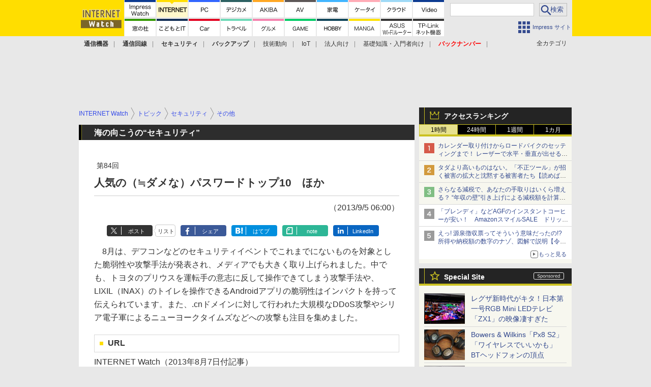

--- FILE ---
content_type: text/html; charset=utf-8
request_url: https://www.google.com/recaptcha/api2/aframe
body_size: 183
content:
<!DOCTYPE HTML><html><head><meta http-equiv="content-type" content="text/html; charset=UTF-8"></head><body><script nonce="udaXWWJH2gmKUCwtTUDdHA">/** Anti-fraud and anti-abuse applications only. See google.com/recaptcha */ try{var clients={'sodar':'https://pagead2.googlesyndication.com/pagead/sodar?'};window.addEventListener("message",function(a){try{if(a.source===window.parent){var b=JSON.parse(a.data);var c=clients[b['id']];if(c){var d=document.createElement('img');d.src=c+b['params']+'&rc='+(localStorage.getItem("rc::a")?sessionStorage.getItem("rc::b"):"");window.document.body.appendChild(d);sessionStorage.setItem("rc::e",parseInt(sessionStorage.getItem("rc::e")||0)+1);localStorage.setItem("rc::h",'1769757951062');}}}catch(b){}});window.parent.postMessage("_grecaptcha_ready", "*");}catch(b){}</script></body></html>

--- FILE ---
content_type: application/javascript; charset=utf-8
request_url: https://fundingchoicesmessages.google.com/f/AGSKWxXlEZ1i9acEg3RTh7jWmqOZ0uOc-O0Wp4_ikVcj0il-oHUVvY-z3WhX8lSUuqwM6q83a8r0jv7cLzdbatxEMt--6E9LH_Qah48WWUtpm7A8LGhIzK5zqHLcepKgybJ7t8qOUf9h0yiYrK8vsrkkfnWScSECmBIOob0Lp1arwUqXQ3Taw3GC_fNIkrW7/_/adrotate-=clkads//ads/dfp?/buyad./context_ads.
body_size: -1282
content:
window['2cd8df59-2961-4322-bb71-5110ec8de720'] = true;

--- FILE ---
content_type: text/javascript
request_url: https://rumcdn.geoedge.be/73a9870c-4ca2-4a34-a1a6-376ab3858cb8/grumi.js
body_size: 101853
content:
var grumiInstance = window.grumiInstance || { q: [] };
(function createInstance (window, document, options = { shouldPostponeSample: false }) {
	!function r(i,o,a){function s(n,e){if(!o[n]){if(!i[n]){var t="function"==typeof require&&require;if(!e&&t)return t(n,!0);if(c)return c(n,!0);throw new Error("Cannot find module '"+n+"'")}e=o[n]={exports:{}};i[n][0].call(e.exports,function(e){var t=i[n][1][e];return s(t||e)},e,e.exports,r,i,o,a)}return o[n].exports}for(var c="function"==typeof require&&require,e=0;e<a.length;e++)s(a[e]);return s}({1:[function(e,t,n){var r=e("./config.js"),i=e("./utils.js");t.exports={didAmazonWin:function(e){var t=e.meta&&e.meta.adv,n=e.preWinningAmazonBid;return n&&(t=t,!i.isEmptyObj(r.amazonAdvIds)&&r.amazonAdvIds[t]||(t=e.tag,e=n.amzniid,t.includes("apstag.renderImp(")&&t.includes(e)))},setAmazonParametersToSession:function(e){var t=e.preWinningAmazonBid;e.pbAdId=void 0,e.hbCid=t.crid||"N/A",e.pbBidder=t.amznp,e.hbCpm=t.amznbid,e.hbVendor="A9",e.hbTag=!0}}},{"./config.js":5,"./utils.js":24}],2:[function(e,t,n){var l=e("./session"),r=e("./urlParser.js"),m=e("./utils.js"),i=e("./domUtils.js").isIframe,f=e("./htmlParser.js"),g=e("./blackList").match,h=e("./ajax.js").sendEvent,o=".amazon-adsystem.com",a="/dtb/admi",s="googleads.g.doubleclick.net",e="/pagead/",c=["/pagead/adfetch",e+"ads"],d=/<iframe[^>]*src=['"]https*:\/\/ads.\w+.criteo.com\/delivery\/r\/.+<\/iframe>/g,u={};var p={adsense:{type:"jsonp",callbackName:"a"+ +new Date,getJsUrl:function(e,t){return e.replace("output=html","output=json_html")+"&callback="+t},getHtml:function(e){e=e[m.keys(e)[0]];return e&&e._html_},shouldRender:function(e){var e=e[m.keys(e)[0]],t=e&&e._html_,n=e&&e._snippet_,e=e&&e._empty_;return n&&t||e&&t}},amazon:{type:"jsonp",callbackName:"apstag.renderImp",getJsUrl:function(e){return e.replace("/admi?","/admj?").replace("&ep=%7B%22ce%22%3A%221%22%7D","")},getHtml:function(e){return e.html},shouldRender:function(e){return e.html}},criteo:{type:"js",getJsHtml:function(e){var t,n=e.match(d);return n&&(t=(t=n[0].replace(/iframe/g,"script")).replace(/afr.php|display.aspx/g,"ajs.php")),e.replace(d,t)},shouldRender:function(e){return"loading"===e.readyState}}};function y(e){var t,n=e.url,e=e.html;return n&&((n=r.parse(n)).hostname===s&&-1<c.indexOf(n.pathname)&&(t="adsense"),-1<n.hostname.indexOf(o))&&-1<n.pathname.indexOf(a)&&(t="amazon"),(t=e&&e.match(d)?"criteo":t)||!1}function v(r,i,o,a){e=i,t=o;var e,t,n,s=function(){e.src=t,h({type:"adfetch-error",meta:JSON.stringify(l.meta)})},c=window,d=r.callbackName,u=function(e){var t,n=r.getHtml(e),e=(l.bustedUrl=o,l.bustedTag=n,r.shouldRender(e));t=n,(t=f.parse(t))&&t.querySelectorAll&&(t=m.map(t.querySelectorAll("[src], [href]"),function(e){return e.src||e.href}),m.find(t,function(e){return g(e).match}))&&h({type:"adfetch",meta:JSON.stringify(l.meta)}),!a(n)&&e?(t=n,"srcdoc"in(e=i)?e.srcdoc=t:((e=e.contentWindow.document).open(),e.write(t),e.close())):s()};for(d=d.split("."),n=0;n<d.length-1;n++)c[d[n]]={},c=c[d[n]];c[d[n]]=u;var u=r.getJsUrl(o,r.callbackName),p=document.createElement("script");p.src=u,p.onerror=s,p.onload=function(){h({type:"adfetch-loaded",meta:JSON.stringify(l.meta)})},document.scripts[0].parentNode.insertBefore(p,null)}t.exports={shouldBust:function(e){var t,n=e.iframe,r=e.url,e=e.html,r=(r&&n&&(t=i(n)&&!u[n.id]&&y({url:r}),u[n.id]=!0),y({html:e}));return t||r},bust:function(e){var t=e.iframe,n=e.url,r=e.html,i=e.doc,o=e.inspectHtml;return"jsonp"===(e=p[y(e)]).type?v(e,t,n,o):"js"===e.type?(t=i,n=r,i=(o=e).getJsHtml(n),l.bustedTag=n,!!o.shouldRender(t)&&(t.write(i),!0)):void 0},checkAndBustFriendlyAmazonFrame:function(e,t){(e=e.defaultView&&e.defaultView.frameElement&&e.defaultView.frameElement.id)&&e.startsWith("apstag")&&(l.bustedTag=t)}}},{"./ajax.js":3,"./blackList":4,"./domUtils.js":8,"./htmlParser.js":13,"./session":21,"./urlParser.js":23,"./utils.js":24}],3:[function(e,t,n){var i=e("./utils.js"),o=e("./config.js"),r=e("./session.js"),a=e("./domUtils.js"),s=e("./jsUtils.js"),c=e("./methodCombinators.js").before,d=e("./tagSelector.js").getTag,u=e("./constants.js"),e=e("./natives.js"),p=e.fetch,l=e.XMLHttpRequest,m=e.Request,f=e.TextEncoder,g=e.postMessage,h=[];function y(e,t){e(t)}function v(t=null){i.forEach(h,function(e){y(e,t)}),h.push=y}function b(e){return e.key=r.key,e.imp=e.imp||r.imp,e.c_ver=o.c_ver,e.w_ver=r.wver,e.w_type=r.wtype,e.b_ver=o.b_ver,e.ver=o.ver,e.loc=location.href,e.ref=document.referrer,e.sp=r.sp||"dfp",e.cust_imp=r.cust_imp,e.cust1=r.meta.cust1,e.cust2=r.meta.cust2,e.cust3=r.meta.cust3,e.caid=r.meta.caid,e.scriptId=r.scriptId,e.crossOrigin=!a.isSameOriginWin(top),e.debug=r.debug,"dfp"===r.sp&&(e.qid=r.meta.qid),e.cdn=o.cdn||void 0,o.accountType!==u.NET&&(e.cid=r.meta&&r.meta.cr||123456,e.li=r.meta.li,e.ord=r.meta.ord,e.ygIds=r.meta.ygIds),e.at=o.accountType.charAt(0),r.hbTag&&(e.hbTag=!0,e.hbVendor=r.hbVendor,e.hbCid=r.hbCid,e.hbAdId=r.pbAdId,e.hbBidder=r.pbBidder,e.hbCpm=r.hbCpm,e.hbCurrency=r.hbCurrency),"boolean"==typeof r.meta.isAfc&&(e.isAfc=r.meta.isAfc,e.isAmp=r.meta.isAmp),r.meta.hasOwnProperty("isEBDA")&&"%"!==r.meta.isEBDA.charAt(0)&&(e.isEBDA=r.meta.isEBDA),r.pimp&&"%_pimp%"!==r.pimp&&(e.pimp=r.pimp),void 0!==r.pl&&(e.preloaded=r.pl),e.site=r.site||a.getTopHostname(),e.site&&-1<e.site.indexOf("safeframe.googlesyndication.com")&&(e.site="safeframe.googlesyndication.com"),e.isc=r.isc,r.adt&&(e.adt=r.adt),r.isCXM&&(e.isCXM=!0),e.ts=+new Date,e.bdTs=o.bdTs,e}function w(t,n){var r=[],e=i.keys(t);return void 0===n&&(n={},i.forEach(e,function(e){void 0!==t[e]&&void 0===n[e]&&r.push(e+"="+encodeURIComponent(t[e]))})),r.join("&")}function E(e){e=i.removeCaspr(e),e=r.doubleWrapperInfo.isDoubleWrapper?i.removeWrapperXMP(e):e;return e=4e5<e.length?e.slice(0,4e5):e}function j(t){return function(){var e=arguments[0];return e.html&&(e.html=E(e.html)),e.tag&&(e.tag=E(e.tag)),t.apply(this,arguments)}}e=c(function(e){var t;e.hasOwnProperty("byRate")&&!e.byRate||(t=a.getAllUrlsFromAllWindows(),"sample"!==e.r&&"sample"!==e.bdmn&&t.push(e.r),e[r.isPAPI&&"imaj"!==r.sp?"vast_content":"tag"]=d(),e.urls=JSON.stringify(t),e.hc=r.hc,e.vastUrls=JSON.stringify(r.vastUrls),delete e.byRate)}),c=c(function(e){e.meta=JSON.stringify(r.meta),e.client_size=r.client_size});function A(e,t){var n=new l;n.open("POST",e),n.setRequestHeader("Content-type","application/x-www-form-urlencoded"),n.send(w(t))}function O(t,e){return o=e,new Promise(function(t,e){var n=(new f).encode(w(o)),r=new CompressionStream("gzip"),i=r.writable.getWriter();i.write(n),i.close(),new Response(r.readable).arrayBuffer().then(function(e){t(e)}).catch(e)}).then(function(e){e=new m(t,{method:"POST",body:e,mode:"no-cors",headers:{"Content-type":"application/x-www-form-urlencoded","Accept-Language":"gzip"}});p(e)});var o}function _(e,t){p&&window.CompressionStream?O(e,t).catch(function(){A(e,t)}):A(e,t)}function T(e,t){!r.hasFrameApi||r.frameApi||r.isSkipFrameApi?_(e,t):g.call(r.targetWindow,{key:r.key,request:{url:e,data:t}},"*")}r.frameApi&&r.targetWindow.addEventListener("message",function(e){var t=e.data;t.key===r.key&&t.request&&(_((t=t.request).url,t.data),e.stopImmediatePropagation())});var I,x={};function k(r){return function(n){h.push(function(e){if(e&&e(n),n=b(n),-1!==r.indexOf(o.reportEndpoint,r.length-o.reportEndpoint.length)){var t=r+w(n,{r:!0,html:!0,ts:!0});if(!0===x[t]&&!(n.rbu||n.is||3===n.rdType||n.et))return}x[t]=!0,T(r,n)})}}let S="https:",C=S+o.apiUrl+o.reportEndpoint;t.exports={sendInit:s.once(c(k(S+o.apiUrl+o.initEndpoint))),sendReport:e(j(k(S+o.apiUrl+o.reportEndpoint))),sendError:k(S+o.apiUrl+o.errEndpoint),sendDebug:k(S+o.apiUrl+o.dbgEndpoint),sendStats:k(S+o.apiUrl+(o.statsEndpoint||"stats")),sendEvent:(I=k(S+o.apiUrl+o.evEndpoint),function(e,t){var n=o.rates||{default:.004},t=t||n[e.type]||n.default;Math.random()<=t&&I(e)}),buildRbuReport:e(j(b)),sendRbuReport:T,processQueue:v,processQueueAndResetState:function(){h.push!==y&&v(),h=[]},setReportsEndPointAsFinished:function(){x[C]=!0},setReportsEndPointAsCleared:function(){delete x[C]}}},{"./config.js":5,"./constants.js":6,"./domUtils.js":8,"./jsUtils.js":14,"./methodCombinators.js":16,"./natives.js":17,"./session.js":21,"./tagSelector.js":22,"./utils.js":24}],4:[function(e,t,n){var d=e("./utils.js"),r=e("./config.js"),u=e("./urlParser.js"),i=r.domains,o=r.clkDomains,e=r.bidders,a=r.patterns.wildcards;var s,p={match:!1};function l(e,t,n){return{match:!0,bdmn:e,ver:t,bcid:n}}function m(e){return e.split("").reverse().join("")}function f(n,e){var t,r;return-1<e.indexOf("*")?(t=e.split("*"),r=-1,d.every(t,function(e){var e=n.indexOf(e,r+1),t=r<e;return r=e,t})):-1<n.indexOf(e)}function g(e,t,n){return d.find(e,t)||d.find(e,n)}function h(e){return e&&"1"===e.charAt(0)}function c(c){return function(e){var n,r,i,e=u.parse(e),t=e&&e.hostname,o=e&&[e.pathname,e.search,e.hash].join("");if(t){t=[t].concat((e=(e=t).split("."),d.fluent(e).map(function(e,t,n){return n.shift(),n.join(".")}).val())),e=d.map(t,m),t=d.filter(e,function(e){return void 0!==c[e]});if(t&&t.length){if(e=d.find(t,function(e){return"string"==typeof c[e]}))return l(m(e),c[e]);var a=d.filter(t,function(e){return"object"==typeof c[e]}),s=d.map(a,function(e){return c[e]}),e=d.find(s,function(t,e){return r=g(d.keys(t),function(e){return f(o,e)&&h(t[e])},function(e){return f(o,e)}),n=m(a[e]),""===r&&(e=s[e],i=l(n,e[r])),r});if(e)return l(n,e[r],r);if(i)return i}}return p}}function y(e){e=e.substring(2).split("$");return d.map(e,function(e){return e.split(":")[0]})}t.exports={match:function(e,t){var n=c(i);return t&&"IFRAME"===t.toUpperCase()&&(t=c(o)(e)).match?(t.rdType=2,t):n(e)},matchHB:(s=c(e),function(e){var e=e.split(":"),t=e[0],e=e[1],e="https://"+m(t+".com")+"/"+e,e=s(e);return e.match&&(e.bdmn=t),e}),matchAgainst:c,matchPattern:function(t){var e=g(d.keys(a),function(e){return f(t,e)&&h(a[e])},function(e){return f(t,e)});return e?l("pattern",a[e],e):p},isBlocking:h,getTriggerTypes:y,removeTriggerType:function(e,t){var n,r=(i=y(e.ver)).includes(t),i=1<i.length;return r?i?(e.ver=(n=t,(r=e.ver).length<2||"0"!==r[0]&&"1"!==r[0]||"#"!==r[1]||(i=r.substring(0,2),1===(t=r.substring(2).split("$")).length)?r:0===(r=t.filter(function(e){var t=e.indexOf(":");return-1===t||e.substring(0,t)!==n})).length?i.slice(0,-1):i+r.join("$")),e):p:e}}},{"./config.js":5,"./urlParser.js":23,"./utils.js":24}],5:[function(e,t,n){t.exports={"ver":"0.1","b_ver":"0.5.480","blocking":true,"rbu":0,"silentRbu":0,"signableHosts":[],"onRbu":1,"samplePercent":0,"debug":true,"accountType":"publisher","impSampleRate":0.006,"statRate":0.05,"apiUrl":"//gw.geoedge.be/api/","initEndpoint":"init","reportEndpoint":"report","statsEndpoint":"stats","errEndpoint":"error","dbgEndpoint":"debug","evEndpoint":"event","filteredAdvertisersEndpoint":"v1/config/filtered-advertisers","rdrBlock":true,"ipUrl":"//rumcdn.geoedge.be/grumi-ip.js","altTags":[],"hostFilter":[],"maxHtmlSize":0.4,"reporting":true,"advs":{},"creativeWhitelist":{},"heavyAd":false,"cdn":"cloudfront","domains":{"ecaps.uxxulf":"1#1:65005","moc.qethcah":"1#1:65005","moc.skramvitca.sj":"1#1:65005","ten.tnorfduolc.64pgc8xmtcuu1d":"1#1:65005","ofni.htaprider.capa-og":"1#1:65005","tra.tfirnimul":"1#1:65005","moc.xinus-lepat.3rt":"1#1:65005","em.yapt.pukool":"1#1:65005","moc.aidemlatigidytiliga.4v-ue-btr":"1#1:65005","moc.aeesud":"1#1:65005","moc.tceffedaibom":"1#1:65005","ten.tnorfduolc.zjnukhvghq9o2d":"1#1:65005","moc.xdanoev.10-xda":"1#1:65005","ofni.htaprider.2su-og":"1#1:65005","ecaps.raaroi":"1#1:65005","moc.mitnedarp.sj":"1#1:65005","moc.sdaderk":"1#1:65005","ecaps.aggarc":"1#1:65005","ofni.htaprider.5su-og":"1#1:65005","ten.dferuza.10z.jcvfrbtdfbrbrang-lbi":"1#1:65005","moc.ridergnorts":"1#1:65005","ecaps.ewwels":"1#1:65005","moc.gnimagamuk.sj":"1#1:65005","kcilc.omihcra":"1#1:65005","tser.iralisorra":"1#1:65005","pot.avrueop.pl":"1#1:65005","pohs.loshcettsafbew":"1#1:65005","etis.efilevitcaerup":"1#1:65005","etis.xkcartobrut":"1#1:65005","retnec.rtnirisrat":"1#1:65005","retnec.tniuqeimul":"1#1:65005","aidem.idosiiluco":"1#1:65005","etis.vedgnikcehc":"1#1:65005","moc.ppaukoreh.2470d7ac968b-10-top-kcaj":"1#1:65005","sbs.ojaxoxuv":"1#1:65005","moc.99dgb611.www":"1#1:65005","ed.eimedakakcilbralk":"1#1:65005","moc.gnafoahdd":"1#1:65005","enilno.eldarcnuf":"1#1:65005","moc.wercs-mlac":"1#1:65005","moc.adanacdnufroines":"1#1:65005","ten.swodniw.eroc.bew.1z.igesigupav":"1#1:65005","pot.exouxl":"1#1:65005","uci.owbbtbyv":"1#1:65005","moc.kcart9c.2":"1#1:65005","retnec.orbmiebmuc":"1#1:65005","moc.dnalpuleporp":"1#1:65005","moc.pmacatemkv.nihplod":"1#1:65005","tal.esirp":"1#1:65005","ten.swodniw.eroc.bew.31z.72dsgvsu9210gninrawsuriv":"1#1:65005","sbs.seirotssnehctik":"1#1:65005","ten.swodniw.eroc.bew.31z.ks4kt0su9210gninrawsuriv":"1#1:65005","lol.ridan":"1#1:65005","moc.rfdetagnoleyrev":"1#1:65005","moc.edompmjelcitra":"1#1:65005","cc.7elttaddc2.www":"1#1:65005","moc.asuretnuhselpmas.62":"1#1:65005","tser.gocniicorc":"1#1:65005","tser.vartsafurg":"1#1:65005","ur.vorvok-suiris-atenalp":"1#1:65005","tser.aseacertlo":"1#1:65005","cc.mroftalphcet":"1#1:65005","erots.pohsraey45yppah":"1#1:65005","retnec.catumaccar":"1#1:65005","retnec.nocirobmis":"1#1:65005","retnec.vacnicidir":"1#1:65005","ed.sppiterevelc":"1#1:65005","etis.edirtspam":"1#1:65005","ten.swodniw.eroc.bew.63z.vezogawaz":"1#1:65005","uci.eevjmthn":"1#1:65005","uci.kevrdnpl":"1#1:65005","moc.nreyab-hcetralos":"1#1:65005","retnec.apsidasbus":"1#1:65005","sbs.teemteews":"1#1:65005","moc.evil-etad-nolas":"1#1:65005","moc.egnih-ydaets":"1#1:65005","rf.altsoob":"1#1:65005","moc.draob-pucnenil":"1#1:65005","ni.oc.yfirevnamuh.0lu2nc37ccbuhgo1it5d":"1#1:65005","pohs.enevahkoob":"1#1:65005","moc.jdevisulcxmada":"1#1:65005","moc.ikalmalerotcod.z3elm":"1#1:65005","moc.oidutsemarforez":"1#1:65005","orp.setatpulov-77ecnanif":"1#1:65005","pohs.suidarbewdetcetorp":"1#1:65005","moc.mtninom":"1#1:65005","moc.ruotlosa":"1#1:65005","moc.srenimh":"1#1:65005","orp.utseteifni":"1#1:65005","evil.ytilpop":"1#1:65005","evil.kuseitirucesstseuqercp":"1#1:65005","tser.elfirefnoc":"1#1:65005","moc.stifenebswen":"1#1:65005","tser.aberprpnon":"1#1:65005","tser.rotibrulis":"1#1:65005","tser.amedsepres":"1#1:65005","moc.ksedtroppusroines":"1#1:65005","moc.oib-elesiomedam":"1#1:65005","retnec.acsaclklab":"1#1:65005","aidem.insnurbuir":"1#1:65005","dlrow.ressurtu":"1#1:65005","aidem.ollpettal":"1#1:65005","ecaps.sioiem":"1#1:65005","ppa.naecolatigidno.il88t-ppa-noil-aes":"1#1:65005","ten.swodniw.eroc.bew.31z.w3xtt8su8210gninrawsuriv":"1#1:65005","ten.swodniw.eroc.bew.31z.qhagszsu8210gninrawsuriv":"1#1:65005","moc.taoc-dilos":"1#1:65005","moc.tcurtsnoc-hguot":"1#1:65005","moc.afeddor.koi":"1#1:65005","ten.swodniw.eroc.bew.31z.cisumerotser":"1#1:65005","moc.ppaukoreh.ba6c66a32bac-scimanydtnalpcimere":"1#1:65005","erots.pohsraey46yppah":"1#1:65005","etis.dnirgyliadeht":"1#1:65005","enilno.afotuferapeluvoz":"1#1:65005","ni.oc.yfirevnamuh.ga12mc37ccbuhgm2ht5d":"1#1:65005","etis.ecivdaraelc":"1#1:65005","moc.ti.llihneerg":"1#1:65005","ni.oc.yfirevnamuh.g4e7qc37ccbuh070lt5d":"1#1:65005","ten.swodniw.eroc.bew.1z.osaeaduz":"1#1:65005","moc.lortnocbuhxulf":"1#1:65005","moc.stegdagtceleshcet.www":"1#1:65005","lol.ybty":"1#1:65005","ofni.htaprider.7su-og":"1#1:65005","moc.gnifrus-tsaf.psd":"1#1:65005","moc.gnidemdevlohp":"1#1:65005","moc.dnmbs.ue.bi":"1#1:65005","moc.pohscitatseht.t":"1#1:65005","ten.dferuza.10z.xafewf3eed7dxbdd-vic":"1#1:65005","moc.retsisv.kcap":"1#1:65005","etis.ssapecar.953175-tsetal":"1#1:65005","moc.btr-mueda.rekcart":"1#1:65005","ten.hcetiaor.gnikcart":"1#1:65005","su.mroftalpda.ffrt":"1#1:65005","ofni.htaprider.3su-og":"1#1:65005","ofni.og7etadpu":"1#1:65005","ecaps.tunoriepa":"1#1:65005","moc.iamorfsaedignidart.31ed":"1#1:65005","etis.lievrebme":"1#1:65005","tser.nudopduesp":"1#1:65005","sbs.oronauliaravo":"1#1:65005","etis.srotomevird":"1#1:65005","aidem.uallibarts":"1#1:65005","orp.dnebtnilf":"1#1:65005","ten.swodniw.eroc.bew.31z.2yxxo9su8210gninrawsuriv":"1#1:65005","orp.sibon-77ecnanif":"1#1:65005","moc.tsioj-mraw":"1#1:65005","orp.xetidem":"1#1:65005","pot.cbznot":"1#1:65005","ten.swodniw.eroc.bew.12z.pelevishw":"1#1:65005","ni.oc.yfirevnamuh.gjo4hc37ccbuhgbddt5d":"1#1:65005","moc.ppaukoreh.937f3f0efe3a-17223-enivar-llits":"1#1:65005","ni.oc.yfirevnamuh.g0j8lc37ccbuh83cgt5d":"1#1:65005","retnec.boliktnier":"1#1:65005","retnec.eretsavoig":"1#1:65005","retnec.serabdead":"1#1:65005","moc.lanruoj-idem":"1#1:65005","ni.oc.yfirevnamuh.029imc37ccbuh80iht5d":"1#1:65005","ni.oc.kcilctobor.gbgdpc37ccbuhge8kt5d":"1#1:65005","moc.sulpshj":"1#1:65005","ten.swodniw.eroc.bew.31z.uzjwhxsu9210gninrawsuriv":"1#1:65005","tal.eeguog":"1#1:65005","ten.swodniw.eroc.bew.31z.y6f5wdsu9210gninrawsuriv":"1#1:65005","moc.latrophcetegdirb.0h1ued37ccbuh85lvt5d":"1#1:65005","ten.swodniw.eroc.bew.82z.maynoisam":"1#1:65005","ppa.naecolatigidno.vro2g-002-ppa-daehremmah":"1#1:65005","moc.tfilputseuq":"1#1:65005","moc.ppaukoreh.b7bd58fa6c5a-sepicer-maertsrovalf":"1#1:65005","moc.ppaukoreh.34115178d55b-seton-smaertsetsat":"1#1:65005","moc.iarumasegarevoc":"1#1:65005","tser.lellaitarg":"1#1:65005","tser.arpiramtip":"1#1:65005","enilno.lativragus":"1#1:65005","etis.epicertrams":"1#1:65005","tser.eghaeytelet":"1#1:65005","tser.rtnocottos":"1#1:65005","tser.noyrbarbez":"1#1:65005","ten.swodniw.eroc.bew.31z.fbkkzisu8210gninrawsuriv":"1#1:65005","moc.edrevatlecs":"1#1:65005","etis.xetuorotua":"1#1:65005","ten.spuorgnoxidnel":"1#1:65005","ten.swodniw.eroc.bew.82z.arusuwimiv":"1#1:65005","uci.fczmxjtz":"1#1:65005","moc.tiehdnusegnerreh.golb":"1#1:65005","ten.swodniw.eroc.bew.31z.noihsafsdikaraata":"1#1:65005","orp.xovanirt":"1#1:65005","retnec.cilassarap":"1#1:65005","moc.accigolaid":"1#1:65005","ni.oc.yfirevnamuh.0fj3oc37ccbuh0r0jt5d":"1#1:65005","moc.opbtsewtsae.www":"1#1:65005","sbs.eruxohapenegem":"1#1:65005","tal.ddner":"1#1:65005","ten.swodniw.eroc.bew.31z.8f1b2d5h":"1#1:65005","ten.swodniw.eroc.bew.31z.zizu9nsu9210gninrawsuriv":"1#1:65005","moc.rewopewdaer":"1#1:65005","zyx.atledknil":"1#1:65005","moc.egdeniahcxavon.0a6qkd37ccbuh04i2u5d":"1#1:65005","ppa.naecolatigidno.rj3j9-ppa-laroc":"1#1:65005","moc.sweiverbewelcitra":"1#1:65005","moc.tidercmcan":"1#1:65005","moc.esuohatnit":"1#1:65005","moc.teliotam":"1#1:65005","moc.iamorfsaedignidart.61ed":"1#1:65005","enilno.orutuf-od-elortnoc":"1#1:65005","moc.seluhvh.www":"1#1:65005","moc.kkvaw7775fnnbj.www":"1#1:65005","moc.c888ee.www":"1#1:65005","moc.etneicsnoc-erret":"1#1:65005","moc.secnargarf-hp":"1#1:65005","moc.erots-muh":"1#1:65005","sbs.xodahiwug":"1#1:65005","ecaps.noenik":"1#1:65005","aidem.inaiplever":"1#1:65005","moc.maerts-erepma":"1#1:65005","moc.kraps-citenrebyc":"1#1:65005","moc.ralosneergadanac":"1#1:65005","aidem.etuedminim":"1#1:65005","moc.tsen-hctam":"1#1:65005","moc.skrowandbew.www":"1#1:65005","ten.swodniw.eroc.bew.1z.uuposonel":"1#1:65005","ten.swodniw.eroc.bew.31z.piceduuol":"1#1:65005","ten.swodniw.eroc.bew.31z.pohserutinruf71":"1#1:65005","ten.swodniw.eroc.bew.31z.enilesor300":"1#1:65005","moc.jmkcots":"1#1:65005","etis.ytuaebdecnalab":"1#1:65005","etis.robrahpam":"1#1:65005","moc.mleh-sselemit":"1#1:65005","zyx.enignerepap":"1#1:65005","dlrow.egdirbwal":"1#1:65005","aidem.atsophturt":"1#1:65005","moc.ekynw1":"1#1:65005","tal.issiri":"1#1:65005","ten.swodniw.eroc.bew.31z.0e9j4fsu9210gninrawsuriv":"1#1:65005","pohs.dleihsbewdellawtfos":"1#1:65005","moc.sdhvkcr":"1#1:65005","moc.xhkjnct":"1#1:65005","teb.krowtenda.ndc.z":"1#1:65005","ten.scirtem-ecnamrofrep":"1#1:65005","moc.eruceslrukcart":"1#1:65005","ecaps.nocetponap":"1#1:65005","moc.oeevo.sda.201sda":"1#1:65005","moc.evelceg.nom":"1#1:65005","etis.ssapecar.363175-tsetal":"1#1:65005","ecaps.eiyhpipe":"1#1:65005","ecaps.sdadoc":"1#1:65005","gro.ekolydnac":"1#1:65005","moc.sdam3.4v-tsaesu-btr":"1#1:65005","etis.ssapecar.063175-tsetal":"1#1:65005","moc.sulpxobvt":"1#1:65005","ved.segap.avatrekcolbda":"1#1:65005","moc.egnahcxesdani":"1#1:65005","ten.tnorfduolc.oemwngu0ijm12d":"1#1:65005","ecaps.ciicol":"1#1:65005","moc.tuodnl":"1#1:65005","enilno.shtolcdooh":"1#1:65005","moc.erutnev-cihtym":"1#1:65005","ten.swodniw.eroc.bolb.9008erotsbolb":"1#1:65005","moc.2efillatigidhtlaeh.ppa":"1#1:65005","ecaps.egarevocrac.otua":"1#1:65005","moc.ytnewthcraeselpmasym.dnif":"1#1:65005","pohs.sdrower.pp":"1#1:65005","moc.orpggddedart":"1#1:65005","moc.gnidartia-tsebeht":"1#1:65005","tser.olerpffurt":"1#1:65005","tser.narraesirt":"1#1:65005","ppa.naecolatigidno.gzruo-oejnoihsaf":"1#1:65005","moc.ovarilomas":"1#1:65005","uci.feqecjeb":"1#1:65005","ten.swodniw.eroc.bew.83z.isiyhsodhc":"1#1:65005","ni.oc.yfirevnamuh.02gngc37ccbuh028dt5d":"1#1:65005","ten.swodniw.eroc.bew.31z.pohserutinruf91":"1#1:65005","ni.oc.kcilctobor.0kc2lc37ccbuh857gt5d":"1#1:65005","ni.oc.kcilctobor.gcjpkc37ccbuh0m0gt5d":"1#1:65005","moc.ppaukoreh.60253a5f734f-37134-sdnas-tnaidar":"1#1:65005","retnec.uoperagilo":"1#1:65005","ten.swodniw.eroc.bew.11z.ulnoiselhw":"1#1:65005","ppa.naecolatigidno.nf4r9-ppa-diuqs":"1#1:65005","lol.mmota":"1#1:65005","ur.46lavirp":"1#1:65005","moc.modmslaicos":"1#1:65005","ten.swodniw.eroc.bew.34z.oreruthphc":"1#1:65005","ten.swodniw.eroc.bew.1z.ediwrunois":"1#1:65005","moc.jzwgnehc.www":"1#1:65005","tser.vnocsiteca":"1#1:65005","ed.gewsgnurhanre.aruplg":"1#1:65005","wp.aonilew.zn":"1#1:65005","ppa.naecolatigidno.z3muc-ppa-esrohaes":"1#1:65005","pohs.anetloz.anetloz":"1#1:65005","moc.nufxirtic.kool":"1#1:65005","moc.nufxirtic.eca":"1#1:65005","zyx.llahecafrus":"1#1:65005","ten.swodniw.eroc.bew.31z.86cuaxsu8210gninrawsuriv":"1#1:65005","moc.kokojp":"1#1:65005","moc.tseuq-ezeerbmlac":"1#1:65005","ten.dferuza.30z.mahhhgwbjchb4eug-der5rbf8dumjkw2adanac":"1#1:65005","aidem.truoftsipo":"1#1:65005","moc.gninrael-elkniwt":"1#1:65005","moc.pael-egarim":"1#1:65005","ten.swodniw.eroc.bew.34z.vapilitad":"1#1:65005","ten.swodniw.eroc.bew.4z.atitopoy":"1#1:65005","ten.swodniw.eroc.bew.31z.7pvxj9su8210gninrawsuriv":"1#1:65005","moc.ppaukoreh.2867a6003a20-yroehtlarutcurtsrovalf":"1#1:65005","sbs.igaklerd":"1#1:65005","sthcay.zapotkcots":"1#1:65005","ppa.naecolatigidno.dmzys-levart-yruxul":"1#1:65005","orp.ocricfinam":"1#1:65005","moc.wolgekalaniraco":"1#1:65005","moc.slaedroinesysae":"1#1:65005","moc.ocredderhseht":"1#1:65005","moc.ybraen-slrig.www":"1#1:65005","latigid.emulov-sdnuf":"1#1:65005","ni.oc.yfirevnamuh.gisdrc37ccbuh0ivlt5d":"1#1:65005","moc.acitamtrat":"1#1:65005","ten.swodniw.eroc.bew.1z.giaatoron":"1#1:65005","zyx.wjsaqsap":"1#1:65005","zyx.ytiligapissog.5nut":"1#1:65005","pohs.dkwdsogeht.ffo":"1#1:65005","moc.syatsalimac":"1#1:65005","kcilc.citnames-hsac":"1#1:65005","moc.remaetsnaile":"1#1:65005","moc.crasmetsys":"1#1:65005","moc.960kkpl.www":"1#1:65005","aidem.ffuobrimma":"1#1:65005","aidem.noyrcvacca":"1#1:65005","ecaps.oitaunetta":"1#1:65005","ecaps.sciportne":"1#1:65005","retnec.arimeiofni":"1#1:65005","ppa.naecolatigidno.s3xwc-ppa-elahw":"1#1:65005","ppa.naecolatigidno.u36b2-ppa-laroc":"1#1:65005","ten.swodniw.eroc.bew.31z.1g8u6d9f":"1#1:65005","moc.etuor-dnuobtsorf":"1#1:65005","moc.retpahc-rekcilf":"1#1:65005","retnec.soppaitcon":"1#1:65005","moc.srosivda-oiloftrop-salta":"1#1:65005","moc.drahs-noixulf":"1#1:65005","ten.swodniw.eroc.bew.82z.iiicezaoac":"1#1:65005","ten.swodniw.eroc.bew.1z.iduynoit":"1#1:65005","ni.oc.yfirevnamuh.gs3lec37ccbuhg7act5d":"1#1:65005","aidem.memedoproc":"1#1:65005","aidem.ttelatarat":"1#1:65005","etis.siwsagoywolf":"1#1:65005","moc.arolelul":"1#1:65005","etis.evil42swen":"1#1:65005","erots.pohsraey76yppah":"1#1:65005","ppa.naecolatigidno.dl2xt-ppa-supotco":"1#1:65005","pot.werxrx":"1#1:65005","pot.umscff":"1#1:65005","ppa.naecolatigidno.6xu2x-ppa-acro":"1#1:65005","gro.osdlrow.31":"1#1:65005","etis.nubrog":"1#1:65005","ni.oc.kcilctobor.g1i8tc37ccbuh8l9nt5d":"1#1:65005","pohs.laicifoxamasac":"1#1:65005","ni.oc.yfirevnamuh.gsqgdd37ccbuhgpmut5d":"1#1:65005","ni.oc.yfirevnamuh.026kdd37ccbuh8rput5d":"1#1:65005","ten.swodniw.eroc.bew.83z.edevisnoit":"1#1:65005","uci.povrayr":"1#1:65005","uci.xukoqpg":"1#1:65005","moc.oixulfog.0m22jd37ccbuhg8l1u5d":"1#1:65005","moc.bmlvbm.v":"1#1:65005","moc.xinus-lepat.2rt":"1#1:65005","moc.btrtnenitnoctniop":"1#1:65005","enilno.dnimlacigol.4v-tsaesu-btr":"1#1:65005","ecaps.xaaxen":"1#1:65005","oi.citamdib.611sda":"1#1:65005","moc.gatbm":"1#1:65005","ecaps.eiutalbatne":"1#1:65005","moc.noisufsbup-sda.b-rekcart":"1#1:65005","erots.nwoderup":"1#1:65005","ecaps.veevoc":"1#1:65005","moc.ylatnm":"1#1:65005","knil.ppa.ifos":"1#1:65005","moc.zkbsda":"1#1:65005","moc.sdaderk.ndc":"1#1:65005","ten.tnorfduolc.a5xwms63w22p1d":"1#1:65005","moc.btrosdaeuh.4v-ue-btr":"1#1:65005","moc.ootxetnocse":"1#1:65005","ofni.asuwolfaeh":"1#1:65005","orp.itpurroc-77ecnanif":"1#1:65005","tser.lebabetnup":"1#1:65005","ten.swodniw.eroc.bew.31z.82a8nesu8210gninrawsuriv":"1#1:65005","ten.swodniw.eroc.bew.31z.enilesor320":"1#1:65005","orp.irvenzorid":"1#1:65005","orp.ilurbegoce":"1#1:65005","retnec.satycupmoc":"1#1:65005","etis.hcaorppaesiw":"1#1:65005","latigid.tsooblatipac":"1#1:65005","retnec.kydalresim":"1#1:65005","aidem.adraobsid":"1#1:65005","moc.drahs-htinez":"1#1:65005","moc.ioveh.ppa":"1#1:65005","uoyc.92swenyraunaj":"1#1:65005","ten.swodniw.eroc.bew.1z.epadevhthp":"1#1:65005","moc.elciroteg.won":"1#1:65005","moc.tselecnemele":"1#1:65005","pohs.ecivresbewdelggor":"1#1:65005","moc.ppaukoreh.e9dd61843681-83171-enivar-mraw":"1#1:65005","moc.tpyrc-evarb":"1#1:65005","moc.cra-ylevil":"1#1:65005","moc.draug-delbaf":"1#1:65005","moc.tsoob-atlov":"1#1:65005","gro.petselyhtlaehehtekat":"1#1:65005","gro.buhlabolgyap":"1#1:65005","orp.orpsedffo":"1#1:65005","retnec.pocymberet":"1#1:65005","tal.eepol":"1#1:65005","ten.swodniw.eroc.bew.31z.103butsu9210gninrawsuriv":"1#1:65005","moc.loohcsgnivirdsonze.eludehcs":"1#1:65005","pohs.snoitulosbewdetcerroc":"1#1:65005","ppa.naecolatigidno.37cup-ppa-nihplod":"1#1:65005","moc.ocehcapanahoj.www":"1#1:65005","zyx.tesatad-hsac":"1#1:65005","orp.esroilnitjew":"1#1:65005","moc.spitredisnihcetyliad":"1#1:65005","tser.rerofggaip":"1#1:65005","nuf.sedic-gnikid-zziws":"1#1:65005","retsnom.eebmeglediga.vkvx":"1#1:65005","etis.xulfrac":"1#1:65005","retnec.rimmaecnac":"1#1:65005","retnec.aipirmofir":"1#1:65005","ten.swodniw.eroc.bew.31z.tb9iyesu8210gninrawsuriv":"1#1:65005","ten.swodniw.eroc.bew.31z.df4hsnsu8210gninrawsuriv":"1#1:65005","ten.swodniw.eroc.bew.31z.od6bxysu8210gninrawsuriv":"1#1:65005","ppa.yfilten.7a6480-sohtop-citamsirp":"1#1:65005","moc.brobirc":"1#1:65005","moc.htapytefasrebyc":"1#1:65005","gro.ymedaca-egroflliks":"1#1:65005","moc.rfodnetnin":"1#1:65005","orp.a-77ecnanif":"1#1:65005","ppa.naecolatigidno.3iivk-ppa-yargnits":"1#1:65005","ten.swodniw.eroc.bew.91z.utiyufil":"1#1:65005","ten.swodniw.eroc.bew.02z.vitoyefew":"1#1:65005","ten.swodniw.eroc.bew.31z.ytuaebaraata":"1#1:65005","moc.ironamayiram":"1#1:65005","enilno.oidutsagoyrewop":"1#1:65005","etis.egattocrovalf":"1#1:65005","moc.novimsert":"1#1:65005","uci.evlovednim":"1#1:65005","sbs.arehtnelos":"1#1:65005","pohs.tenbewdetrossa":"1#1:65005","moc.ygetarts-latipac-htinez":"1#1:65005","ten.swodniw.eroc.bew.4z.adedunitus":"1#1:65005","ten.swodniw.eroc.bew.13z.ifaviiag":"1#1:65005","ten.swodniw.eroc.bew.9z.iseuufaa":"1#1:65005","zyx.fdkfud":"1#1:65005","moc.egdeniahcxavon.gfngid37ccbuhgic1u5d":"1#1:65005","moc.zdnelbalyal":"1#1:65005","latigid.ysseccus":"1#1:65005","moc.cbcbrutluc":"1#1:65005","tser.tiremurroc":"1#1:65005","moc.dirgdnertaidem":"1#1:65005","ten.swodniw.eroc.bew.82z.2hjlbketis":"1#1:65005","tser.elpsaignir":"1#1:65005","moc.smetsystnimrevlis":"1#1:65005","aidem.ozavajtsuaf":"1#1:65005","aidem.yfmoetsid":"1#1:65005","moc.wodaem-elap":"1#1:65005","moc.hcraesersreym":"1#1:65005","aidem.remarudifs":"1#1:65005","ten.swodniw.eroc.bew.82z.ipiwroutru":"1#1:65005","zib.55az":"1#1:65005","ppa.naecolatigidno.pnsyx-2-ppa-acro":"1#1:65005","ni.oc.yfirevnamuh.gl6jhc37ccbuhgokdt5d":"1#1:65005","moc.elaseohsisa.www":"1#1:65005","ecaps.ediugtep":"1#1:65005","erots.iasolib":"1#1:65005","enilno.utukoxupofamutometenov":"1#1:65005","ppa.naecolatigidno.7xul3-2-ppa-laroc":"1#1:65005","di.ym.gnihsilbativni.thvnr":"1#1:65005","ppa.naecolatigidno.otb3y-ppa-hsifnwolc":"1#1:65005","ppa.naecolatigidno.a5lop-2-ppa-hsifnoil":"1#1:65005","lol.ttihw":"1#1:65005","ten.swodniw.eroc.bew.31z.n68ny6su9210gninrawsuriv":"1#1:65005","ytuaeb.ssilbsgniddewhserf.5nut":"1#1:65005","moc.yssergorpmia":"1#1:65005","moc.tokako":"1#1:65005","moc.sgtvo":"1#1:65005","ecaps.rppraw":"1#1:65005","moc.iahliam.ca":"1#1:65005","zyx.ubdstr":"1#1:65005","smetsys.draugefaselibom":"1#1:65005","moc.hsilbupdagnitekram":"1#1:65005","moc.semit-lacitcat":"1#1:65005","moc.anylpalc":"1#1:65005","ten.dferuza.10z.metg5hyevhdfuead-yrc":"1#1:65005","moc.deloac":"1#1:65005","ofni.htaprider.8su-og":"1#1:65005","teb.knilynit.ndc.z":"1#1:65005","zyx.kutal-5mrex":"1#1:65005","moc.nipshctilg":"1#1:65005","moc.crasmetsys.sj":"1#1:65005","moc.ndcsca":"1#1:65005","moc.8831agem":"1#1:65005","pot.buhrider":"1#1:65005","moc.300ygolonhcet-gnivres.krt":"1#1:65005","etis.ssapecar.963175-tsetal":"1#1:65005","moc.beworor":"1#1:65005","uci.htlaewogla":"1#1:65005","moc.slokasakoj.liknerd":"1#1:65005","ten.swodniw.eroc.bolb.2318erotsdipar":"1#1:65005","moc.weiverlanruojnepoeht":"1#1:65005","tser.reugsubema":"1#1:65005","pot.otnaler":"1#1:65005","retnec.dacicnoulg":"1#1:65005","ten.swodniw.eroc.bew.33z.ewudinalap":"1#1:65005","ten.swodniw.eroc.bew.63z.ovowoyiz":"1#1:65005","moc.evituohredlufer":"1#1:65005","ni.oc.yfirevnamuh.gm0jlc37ccbuho0lgt5d":"1#1:65005","moc.ppaukoreh.0d4692853393-ssensuoicsnochtraednucef":"1#1:65005","moc.ppaukoreh.43ad2a667c59-rovalfevitatnemref":"1#1:65005","retnec.igrivcsevs":"1#1:65005","moc.repmub-erihppas":"1#1:65005","scip.lbndnomaid":"1#1:65005","ppa.naecolatigidno.xmzwr-ppa-esrohaes":"1#1:65005","gro.buhdnufhtlaew":"1#1:65005","gro.xovirb":"1#1:65005","retnec.orepseddus":"1#1:65005","pohs.secivresbewderetne":"1#1:65005","ten.swodniw.eroc.bew.31z.4bvc2hsu9210gninrawsuriv":"1#1:65005","lol.bbad":"1#1:65005","ppa.naecolatigidno.uic3q-ppa-hsifrats":"1#1:65005","31.03.611.05":"1#1:65005","ten.swodniw.eroc.bew.83z.ugozuoawam":"1#1:65005","ni.oc.yfirevnamuh.0kdpjd37ccbuh0712u5d":"1#1:65005","ten.swodniw.eroc.bew.31z.323hvzsu7210gninrawsuriv":"1#1:65005","pohs.kcilcranul":"1#1:65005","ppa.naecolatigidno.jh7ab-ppa-nihcru":"1#1:65005","moc.norevllop":"1#1:65005","tser.azevacgored":"1#1:65005","moc.ativaxileh":"1#1:65005","semag.861gp":"1#1:65005","etis.ballativarret.www":"1#1:65005","retnec.nevabtsoig":"1#1:65005","ppa.naecolatigidno.hejhz-sepcirillihcder":"1#1:65005","ppa.naecolatigidno.4h5bt-emoh-ruoy-roced":"1#1:65005","moc.rkrtkanohp":"1#1:65005","moc.sirap-euqinusnes":"1#1:65005","moc.pihsrotnem-raelc":"1#1:65005","moc.egdir-yria":"1#1:65005","ten.swodniw.eroc.bew.11z.urufaearaf":"1#1:65005","moc.ppaukoreh.46be82eb9497-hcraeseryranilucimanydovalf":"1#1:65005","ten.swodniw.eroc.bew.31z.enilesor900":"1#1:65005","retnec.nullaryam":"1#1:65005","ten.metelliavort":"1#1:65005","evil.rfytirucessecivrescp":"1#1:65005","moc.tsenlateprewolf":"1#1:65005","ppa.naecolatigidno.hlwx3-ppa-hsifnwolc":"1#1:65005","moc.enozkcnysaidem":"1#1:65005","ten.swodniw.eroc.bew.31z.yradnoces-3110923033e3033e3033e":"1#1:65005","moc.ioveh.pup":"1#1:65005","moc.ppaukoreh.b93646c2cfd0-smetsyshtraecihpromoce":"1#1:65005","ten.swodniw.eroc.bew.31z.saeipomew":"1#1:65005","ten.swodniw.eroc.bew.1z.hwhwofup":"1#1:65005","moc.won-sdrawer":"1#1:65005","uoyc.03swenyraunaj":"1#1:65005","ni.oc.yfirevnamuh.grrukd37ccbuh0hk2u5d":"1#1:65005","pohs.dkwdsogeht":"1#1:65005","moc.retsisv":"1#1:65005","orp.sitibed-77ecnanif":"1#1:65005","moc.noznif-tnemyap":"1#1:65005","ten.swodniw.eroc.bew.31z.wwpyitsu8210gninrawsuriv":"1#1:65005","enilno.jhghjhdrfolpb":"1#1:65005","pohs.dohtemtseb":"1#1:65005","enilno.ac-mosni":"1#1:65005","tser.eterpartni":"1#1:65005","tser.ilpseallis":"1#1:65005","moc.evirhtbuhefil.www":"1#1:65005","aidem.ffucseked":"1#1:65005","etisbew.lativerup":"1#1:65005","ten.swodniw.eroc.bew.31z.2d1lnasu8210gninrawsuriv":"1#1:65005","moc.edrubutacs":"1#1:65005","ten.swodniw.eroc.bew.31z.djnfosndlzcsj821egassem":"1#1:65005","evil.3tebxeb.www":"1#1:65005","moc.slaedtsewenneiviv":"1#1:65005","ten.swodniw.eroc.bew.6z.enivucizay":"1#1:65005","kcilc.uupisebiw":"1#1:65005","yb.dorpnameles":"1#1:65005","moc.ppaukoreh.224ee4a98799-tliuqnlik":"1#1:65005","erots.pohsraey86yppah":"1#1:65005","moc.sysitluav":"1#1:65005","wp.worram-thgirb.ku":"1#1:65005","aidem.lirabsabir":"1#1:65005","aidem.mamratrats":"1#1:65005","ten.swodniw.eroc.bew.31z.0110923033e3033e3033e":"1#1:65005","moc.hsenildaeh":"1#1:65005","moc.rewopewdaer.apl":"1#1:65005","ten.swodniw.eroc.bew.6z.mezrealht":"1#1:65005","ten.swodniw.eroc.bew.31z.udosozavro":"1#1:65005","moc.gatbm.ndc":"1#1:65005","eniw.tropbewlausac":"1#1:65005","moc.arimmaj.sj":"1#1:65005","moc.ecaciv.rentrap":"1#1:65005","ofni.htaprider.2ue-og":"1#1:65005","ten.dferuza.10z.fc7cmdkfeeva0hya-eex":"1#1:65005","moc.as.krapsykcul":"1#1:65005","evil.sllawnajortitna":"1#1:65005","bulc.efiltil":"1#1:65005","ofni.htaprider.6su-og":"1#1:65005","etis.ssapecar.263175-tsetal":"1#1:65005","ecaps.iddliug":"1#1:65005","zyx.5xi":"1#1:65005","orp.sdoogwodaemkao":"1#1:65005","orp.ytuaeb-naelc":"1#1:65005","tser.yoxehcubla":"1#1:65005","tser.tinamniffa":"1#1:65005","orp.muc-77ecnanif":"1#1:65005","tser.abrabwobme":"1#1:65005","retnec.gertsulfed":"1#1:65005","moc.ppaukoreh.817dd97ae0c5-2-62-hsif-rats":"1#1:65005","ecaps.mratsni":"1#1:65005","moc.yvoalpelgoog.www":"1#1:65005","moc.htlaehfoxobkcalb.swen":"1#1:65005","aidem.assosoirts":"1#1:65005","evil.edstcetedorpcp":"1#1:65005","uci.rayxykt":"1#1:65005","moc.etisppakcart.og":"1#1:65005","ppa.naecolatigidno.wjlju-2-ppa-nwarp-gnik":"1#1:65005","zib.ralnaniris":"1#1:65005","moc.tluav-ynnus":"1#1:65005","moc.tsoobager":"1#1:65005","ni.oc.kcilctobor.0nfjnc37ccbuhopiit5d":"1#1:65005","gro.buhhtworgyap":"1#1:65005","enilno.wolfehtaerb":"1#1:65005","ni.oc.yfirevnamuh.gvtgpc37ccbuh03bkt5d":"1#1:65005","ppa.naecolatigidno.mbxo7-ppa-yargnits":"1#1:65005","ten.swodniw.eroc.bew.31z.hcjgk9su7210gninrawsuriv":"1#1:65005","erots.42plehaciretose":"1#1:65005","moc.liarttovip":"1#1:65005","tser.atslasideni":"1#1:65005","tser.ricsuikwag":"1#1:65005","moc.ncrexxjz":"1#1:65005","erots.pohsraey65yppah":"1#1:65005","erots.pohsraey16yppah":"1#1:65005","moc.nufxirtic.kcab":"1#1:65005","enilno.azabvog":"1#1:65005","etis.xkcats-noez":"1#1:65005","moc.relba-driht":"1#1:65005","ten.rfpudoow":"1#1:65005","orp.sulpesirberapsos":"1#1:65005","ten.swodniw.eroc.bew.11z.wolrainin":"1#1:65005","ten.swodniw.eroc.bew.91z.evowuuom":"1#1:65005","ni.oc.yfirevnamuh.05l8dc37ccbuh8nmbt5d":"1#1:65005","pohs.hcettendeffer":"1#1:65005","moc.atadipad.www":"1#1:65005","ten.swodniw.eroc.bew.31z.rrre6ynplzcbf721egassem":"1#1:65005","ten.swodniw.eroc.bew.31z.enilesor0100":"1#1:65005","ten.swodniw.eroc.bew.31z.enilesor1a":"1#1:65005","moc.lativipla":"1#1:65005","etis.agoyesoperup":"1#1:65005","etis.agofuy":"1#1:65005","erots.pohsraey27yppah":"1#1:65005","etis.airolaxerua":"1#1:65005","ni.oc.yfirevnamuh.g636pc37ccbuh8i1kt5d":"1#1:65005","ni.oc.kcilctobor.g15fvc37ccbuho52pt5d":"1#1:65005","ten.evrevatem":"1#1:65005","uci.cqtfint":"1#1:65005","moc.cvbukimw":"1#1:65005","pot.tnus-atcid-rorre":"1#1:65005","evil.tcetorpbewwenerwoncp":"1#1:65005","tser.ocnepmerri":"1#1:65005","tser.traedgarbs":"1#1:65005","moc.roliat-aznig":"1#1:65005","efil.golbstiehdnuseg":"1#1:65005","retnec.igalpridef":"1#1:65005","aidem.sopxeisrap":"1#1:65005","moc.ppaukoreh.7ed0470c07b7-buhovatsiv":"1#1:65005","enilno.ayletoh":"1#1:65005","etis.elbatbireht":"1#1:65005","ppa.naecolatigidno.mvtjw-ppa-hsifnoil":"1#1:65005","moc.hsarcpat-oknilp":"1#1:65005","pohs.akimok":"1#1:65005","moc.nortcele-wolfkraps":"1#1:65005","moc.yruf-motnahp":"1#1:65005","ten.swodniw.eroc.bew.31z.cewauetoz":"1#1:65005","ten.swodniw.eroc.bew.91z.ofaniwur":"1#1:65005","ten.swodniw.eroc.bew.6z.eluyuyavug":"1#1:65005","moc.sdaxlg.bda":"1#1:65005","ved.segap.csv-2pop":"1#1:65005","etis.orpedirobrut":"1#1:65005","aidem.ttanuticiv":"1#1:65005","ni.oc.yfirevnamuh.0luenc37ccbuh8beit5d":"1#1:65005","evil.kuytirucessdnefedcp":"1#1:65005","etis.xelttorhtrac":"1#1:65005","aidem.lossaorram":"1#1:65005","lol.owwolg":"1#1:65005","ten.swodniw.eroc.bew.31z.lwnzrmsu9210gninrawsuriv":"1#1:65005","pohs.suidarbewdedleihs":"1#1:65005","moc.sdtdnlr":"1#1:65005","etis.63pohsk":"1#1:65005","etis.ssapecar.163175-tsetal":"1#1:65005","moc.xmznel.2s":"1#1:65005","moc.sulpxobvt.sj":"1#1:65005","oi.citamdib.201sda":"1#1:65005","moc.sgtke.ndc":"1#1:65005","moc.esuohatnit.sj":"1#1:65005","zyx.vdaelacs.rkcrt":"1#1:65005","ecaps.iennef":"1#1:65005","etis.ssapecar.331175-tsetal":"1#1:65005","moc.dib-yoj.ed-pmi-vda":"1#1:65005","moc.yrolgfeihc.sj":"1#1:65005","moc.erotsyalpmlap.2ndc":"1#1:65005","ofni.htaprider.4su-og":"1#1:65005","oi.citamdib.711sda":"1#1:65005","ten.tnorfduolc.a7ftfuq9zux42d":"1#1:65005","etis.ssapecar.293175-tsetal":"1#1:65005","oi.vdarda.ipa-ahpla":"1#1:65005","moc.staerterxad":"1#1:65005","moc.egdeniahcxirtam.020amb37ccbuh8kf0t5d":"1#1:65005","enilno.axokaxakikirolil":"1#1:65005","aidem.rogabvitca":"1#1:65005","ed.supmacpetstxen":"1#1:65005","moc.xmertsngised":"1#1:65005","evil.eocskerp":"1#1:65005","erots.egagnorts":"1#1:65005","moc.draoh-mutnauq":"1#1:65005","ten.swodniw.eroc.bew.91z.1uyupnbhth":"1#1:65005","ten.swodniw.eroc.bew.12z.eyageuuwad":"1#1:65005","moc.latrophcetegdirb.0sebgc37ccbuhoa2dt5d":"1#1:65005","krow.kitner":"1#1:65005","ni.oc.yfirevnamuh.gg2qkc37ccbuhg11gt5d":"1#1:65005","retnec.repyhpuder":"1#1:65005","aidem.cidartrana":"1#1:65005","moc.tsym-nedlog":"1#1:65005","moc.ailerdnaviro":"1#1:65005","ecaps.leufyalp":"1#1:65005","gro.buhhtworgtiforp":"1#1:65005","gro.buhsdnuftiderc":"1#1:65005","orp.esirberap-ssalgiuo":"1#1:65005","moc.ioveh.yalp":"1#1:65005","ten.swodniw.eroc.bew.31z.1ohce3033e10923033e":"1#1:65005","tal.rraehs":"1#1:65005","ten.swodniw.eroc.bew.31z.v09r9hsu9210gninrawsuriv":"1#1:65005","zyx.czf8ns92.ipa":"1#1:65005","ten.swodniw.eroc.bew.6z.omedooraez":"1#1:65005","orp.tiddaaippa":"1#1:65005","moc.latrophcetegdirb.gsr0kd37ccbuhg652u5d":"1#1:65005","ten.swodniw.eroc.bew.31z.vh948hqjlzcbf721egassem":"1#1:65005","ten.swodniw.eroc.bew.31z.pzufb9kslzcbf721egassem":"1#1:65005","tser.redomitarg":"1#1:65005","tser.aseltasag":"1#1:65005","tser.clahcrrups":"1#1:65005","erots.pohsraey26yppah":"1#1:65005","etis.orpyticolevotua":"1#1:65005","ecaps.noitlocrep":"1#1:65005","cc.aretnom":"1#1:65005","moc.ppaukoreh.2dbb87a95e56-yltnereffidtridpoleved":"1#1:65005","erots.pohsraey05yppah":"1#1:65005","etis.staeperpkciuq":"1#1:65005","moc.tlob-hserf":"1#1:65005","ten.swodniw.eroc.bew.31z.co3glnsu8210gninrawsuriv":"1#1:65005","etis.urimak":"1#1:65005","ni.oc.kcilctobor.gkcjkc37ccbuhgfqft5d":"1#1:65005","ten.swodniw.eroc.bew.31z.pohserutinruf21":"1#1:65005","retnec.ccairnocef":"1#1:65005","moc.lp-metsys-ia-rewop":"1#1:65005","sbs.xayudvivacalawex":"1#1:65005","ni.oc.yfirevnamuh.01h6pc37ccbuhov1kt5d":"1#1:65005","ppa.naecolatigidno.zudpb-ppa-laes":"1#1:65005","pohs.gnihtolcorvam":"1#1:65005","moc.yrovanas.ppa":"1#1:65005","tal.eevir":"1#1:65005","pot.attenro":"1#1:65005","ten.swodniw.eroc.bew.83z.dobatupaf":"1#1:65005","ten.swodniw.eroc.bew.5z.itowemay":"1#1:65005","moc.9qf87z":"1#1:65005","lol.valfhsw":"1#1:65005","ppa.naecolatigidno.3b7b2-ppa-krahs":"1#1:65005","moc.orptlla.30edocpnrpnniw":"1#1:65005","ten.swodniw.eroc.bew.91z.1ypydpalmotb":"1#1:65005","moc.iclacnocic":"1#1:65005","tser.anerarotni":"1#1:65005","tser.odrobangam":"1#1:65005","moc.yadotrettebomem":"1#1:65005","enilno.buhnoihsafnam":"1#1:65005","aidem.nnigaednu":"1#1:65005","etis.erocxylanex":"1#1:65005","etis.agoyaivwolf":"1#1:65005","zyx.otnevras":"1#1:65005","moc.tiucricmadyoj":"1#1:65005","moc.lehctas-ranul":"1#1:65005","ten.swodniw.eroc.bew.83z.crariafai":"1#1:65005","ten.swodniw.eroc.bew.6z.imnoitac":"1#1:65005","su.weivrevolautpecnoc":"1#1:65005","ni.oc.yfirevnamuh.gavblc37ccbuhoafgt5d":"1#1:65005","ten.swodniw.eroc.bew.31z.enilesor100":"1#1:65005","moc.ppaukoreh.91092fd67605-oidutsovotsen":"1#1:65005","aidem.retnirftuo":"1#1:65005","nuf.siop-seder-iares":"1#1:65005","ppa.naecolatigidno.6bcfz-ppa-retsbol":"1#1:65005","oc.renedraglacolym":"1#1:65005","ni.oc.yfirevnamuh.gp0aqc37ccbuhou2lt5d":"1#1:65005","moc.aidemyhls":"1#1:65005","moc.tsensxa":"1#1:65005","moc.ppaukoreh.c4ae770b8ef9-55094-egarohcna-esnemmi":"1#1:65005","ten.swodniw.eroc.bew.1z.wosiyowid":"1#1:65005","ten.swodniw.eroc.bew.82z.awanraot":"1#1:65005","ten.swodniw.eroc.bew.31z.xcm1rw1olzcsj921egassem":"1#1:65005","ten.swodniw.eroc.bew.63z.ibnoitaa":"1#1:65005","moc.tirfn":"1#1:65005","moc.daorfam":"1#1:65005","moc.latrophcetegdirb.034nld37ccbuhga13u5d":"1#1:65005","moc.btrosdaeuh.4v-tsaesu-btr":"1#1:65005","ecaps.scimixorp":"1#1:65005","ten.tnorfduolc.g79cvqs8do9p3d":"1#1:65005","ten.etaberteg.c8ix4":"1#1:65005","moc.ur.kculagem":"1#1:65005","moc.xitun-relov.a":"1#1:65005","moc.ketuz-mivah.3rt":"1#1:65005","moc.akhtmsb.trap":"1#1:65005","moc.aidem-sserpxeila.stessa":"1#1:65005","moc.latigidmixe.4v-tsaesu-btr":"1#1:65005","moc.6ndcmb.ndc":"1#1:65005","moc.htelhta":"1#1:65005","zyx.daibompxe":"1#1:65005","moc.xxofavon":"1#1:65005","orp.rtsidhtnax":"1#1:65005","orp.masoirobal-77ecnanif":"1#1:65005","tser.nivnicessa":"1#1:65005","orp.aminim-77ecnanif":"1#1:65005","gro.latidrac.9dti":"1#1:65005","tser.ullevretil":"1#1:65005","moc.eivamerup":"1#1:65005","ppa.naecolatigidno.vcz9q-ppa-nihcru":"1#1:65005","ten.swodniw.eroc.bew.31z.hp19q2su8210gninrawsuriv":"1#1:65005","moc.ppaukoreh.1f426b77892b-buhatneryp":"1#1:65005","moc.ppaukoreh.965bda0e31cf-ediug-maertsecips":"1#1:65005","moc.ppaukoreh.bfba0934b797-20-top-kcaj":"1#1:65005","ecaps.sugopoera":"1#1:65005","moc.adanacdlrowecnanif":"1#1:65005","moc.dirgavoneulb":"1#1:65005","moc.enigne-ytsub":"1#1:65005","moc.egrus-avon":"1#1:65005","moc.dnob-rebyc":"1#1:65005","uci.jorosxil":"1#1:65005","ni.oc.yfirevnamuh.grftbc37ccbuh0q2bt5d":"1#1:65005","ten.swodniw.eroc.bew.1z.etofonevit":"1#1:65005","moc.sdtknat":"1#1:65005","ni.oc.yfirevnamuh.0hokgc37ccbuhot6dt5d":"1#1:65005","ppa.naecolatigidno.fsp4u-2-ppa-hsifrats":"1#1:65005","latigid.yawmaerd":"1#1:65005","aidem.ssairirtep":"1#1:65005","moc.rebmit-detsorf":"1#1:65005","moc.tserc-nosmirc":"1#1:65005","ni.oc.kcilctobor.g1eemc37ccbuh8feht5d":"1#1:65005","gro.esruocgnitirwevitaerc":"1#1:65005","gro.buhhsacecnanif":"1#1:65005","sbs.osenokufec":"1#1:65005","moc.rolhchcnoc":"1#1:65005","enilno.ffa7c":"1#1:65005","ten.swodniw.eroc.bew.31z.283iwxsu9210gninrawsuriv":"1#1:65005","etis.orpleehwotua":"1#1:65005","moc.aceulavneerg":"1#1:65005","wp.peditoz.ed":"1#1:65005","ten.swodniw.eroc.bew.91z.isirerut":"1#1:65005","ni.oc.skrowegdirblatigid.0uh3gd37ccbuh0460u5d":"1#1:65005","lol.relffark":"1#1:65005","ved.segap.kniltpircsppwen":"1#1:65005","moc.enilnoegrusyliadym.72":"1#1:65005","moc.nexyvartun":"1#1:65005","tser.epsernneps":"1#1:65005","ten.swodniw.eroc.bew.91z.1yylpidfalrx":"1#1:65005","moc.aa83mm.www":"1#1:65005","erots.pohsraey35yppah":"1#1:65005","erots.pohsraey06yppah":"1#1:65005","retnec.rommiputsi":"1#1:65005","moc.ppaukoreh.f573f4acb1b3-tnirpeulbetibdecnalab":"1#1:65005","moc.ppaukoreh.24d05b77cb5f-seton-sxirtamhsid":"1#1:65005","pohs.anitnegramh":"1#1:65005","moc.negtxenredael":"1#1:65005","enilno.lpihc":"1#1:65005","rb.moc.pivenicuoy":"1#1:65005","moc.xevhuhcs":"1#1:65005","ten.swodniw.eroc.bew.31z.uumreoora":"1#1:65005","ten.swodniw.eroc.bew.6z.amaduyubog":"1#1:65005","ten.swodniw.eroc.bew.31z.ocairuloreh":"1#1:65005","moc.ainotcaflevart":"1#1:65005","etis.gewdron":"1#1:65005","moc.rebmekilcaidem":"1#1:65005","tal.lennur":"1#1:65005","ppa.naecolatigidno.7hz22-ppa-acro":"1#1:65005","ten.swodniw.eroc.bew.1z.gacibacum":"1#1:65005","ten.swodniw.eroc.bew.11z.uevishtre":"1#1:65005","moc.latrophcetegdirb.0fhfnd37ccbuh8v24u5d":"1#1:65005","moc.laguum.krt":"1#1:65005","moc.daczub":"1#1:65005","moc.iamorfsaedignidart.11ed":"1#1:65005","moc.buhnogol.gb":"1#1:65005","tser.rgsidetsoc":"1#1:65005","tser.amarbnetni":"1#1:65005","tser.nifirretni":"1#1:65005","moc.sekacswen":"1#1:65005","tser.zubmitihcs":"1#1:65005","ofni.orpcitylana":"1#1:65005","aidem.erbmortsid":"1#1:65005","moc.enozcitevleh":"1#1:65005","moc.gniknab-yzoc":"1#1:65005","moc.sseccaecnanifdaeer.apl":"1#1:65005","moc.ovonidart":"1#1:65005","moc.efebolik.oralev":"1#1:65005","ten.swodniw.eroc.bew.1z.ruterutru":"1#1:65005","ten.3rfedop":"1#1:65005","ten.swodniw.eroc.bew.31z.enilesor920":"1#1:65005","moc.ppaukoreh.426096fb3c80-epacshtraegnivlove":"1#1:65005","aidem.tcelesarac":"1#1:65005","ofni.anareno":"1#1:65005","aidem.ehcsitpada":"1#1:65005","zyx.axevmolp":"1#1:65005","moc.stsroftnemtaertriaf":"1#1:65005","moc.plxirtamhtworg":"1#1:65005","moc.yrovanas":"1#1:65005","tal.rrednus":"1#1:65005","moc.237-ym-gnk-hsd.trats":"1#1:65005","ten.swodniw.eroc.bew.9z.yefaiudef":"1#1:65005","ten.swodniw.eroc.bew.72z.aognoisap":"1#1:65005","ten.swodniw.eroc.bew.31z.odefavipet":"1#1:65005","ten.swodniw.eroc.bew.1z.oegiiaeae":"1#1:65005","moc.noisivepocsraelc":"1#1:65005","moc.gnifrus-tsaf":"1#1:65005","ofni.htaprider.rtluv-og":"1#1:65005","aidem.irt.tsaesu-btr":"1#1:65005","ecaps.aimaelg":"1#1:65005","ecaps.sttsiwt":"1#1:65005","moc.pulod-nesiw.3rt":"1#1:65005","moc.ofni-ytinifni.4v-ue-btr":"1#1:65005","moc.orphakin.sj":"1#1:65005","ten.skreprallod":"1#1:65005","moc.ribej-fuloz.3rt":"1#1:65005","ecaps.vtevir":"1#1:65005","ecaps.nkknilb":"1#1:65005","moc.dhslbts.txe":"1#1:65005","moc.iamorfsaedignidart.21ed":"1#1:65005","ppa.naecolatigidno.3jmla-ppa-laroc":"1#1:65005","oi.sppareniatnoceruza.2sutsew.745c4b22-evawneerg.kfdgdhtrrrf":"1#1:65005","moc.wonspitygrene":"1#1:65005","gro.moican-al":"1#1:65005","kcilc.ovxil":"1#1:65005","tser.lupavatrop":"1#1:65005","tser.tosiducorp":"1#1:65005","tser.bulosuennu":"1#1:65005","tser.givnigniht":"1#1:65005","orp.errejudanu":"1#1:65005","retnec.apmytrugua":"1#1:65005","tal.sapstrevol":"1#1:65005","moc.ynstraeh":"1#1:65005","ten.swodniw.eroc.bew.31z.d0ts3qsu8210gninrawsuriv":"1#1:65005","aidem.avloslelap":"1#1:65005","etis.eripslaem":"1#1:65005","moc.dnedivid-neek":"1#1:65005","moc.afeddor.yalp":"1#1:65005","ten.swodniw.eroc.bew.6z.efecugro":"1#1:65005","uci.pmfeerfv":"1#1:65005","ten.swodniw.eroc.bew.13z.eeigerut":"1#1:65005","kcilc.luosetad":"1#1:65005","semoh.eiaisod":"1#1:65005","retnec.emrephteru":"1#1:65005","moc.erih-ezimitpo":"1#1:65005","yadot.wonyteicos":"1#1:65005","moc.noiromxel":"1#1:65005","ten.swodniw.eroc.bew.1z.fusoyafal":"1#1:65005","moc.enoegor.www":"1#1:65005","moc.htlaehfoxobkcalb":"1#1:65005","ten.swodniw.eroc.bew.13z.utigevol":"1#1:65005","ten.swodniw.eroc.bew.1z.eteuiteiop":"1#1:65005","ten.swodniw.eroc.bew.34z.ubogozre":"1#1:65005","ten.swodniw.eroc.bew.1z.idabaeal":"1#1:65005","ten.swodniw.eroc.bew.1z.ebavamilic":"1#1:65005","moc.iamorfsaedignidart.41ed":"1#1:65005","tser.bmuboriaed":"1#1:65005","moc.laguum.www":"1#1:65005","moc.sbaltluavartun.www":"1#1:65005","etis.ecnalabagoy":"1#1:65005","moc.nufxirtic.eud":"1#1:65005","moc.hsem-dilos":"1#1:65005","moc.yessydo-tolpkraps":"1#1:65005","nur.tkmojelif":"1#1:65005$11:m","retnec.apsirzneps":"1#1:65005","moc.skcots-lellarap":"1#1:65005","ten.swodniw.eroc.bolb.yvollccjohzqkjyevhpw0108":"1#1:65005","ten.swodniw.eroc.bew.31z.olechcizag":"1#1:65005","ten.swodniw.eroc.bew.63z.iseregisip":"1#1:65005","ten.swodniw.eroc.bew.02z.eeerutatis":"1#1:65005","moc.iamorfsaedignidart.51ed":"1#1:65005","moc.qoxem":"1#1:65005","gro.spithtlaehtnioj.swen":"1#1:65005","ni.oc.kcilctobor.gjr6nc37ccbuho56it5d":"1#1:65005","ppa.naecolatigidno.lez9k-ppa-eltrut-aes":"1#1:65005","moc.afeddor.no":"1#1:65005","sbs.ujarutonataf":"1#1:65005","moc.metsysgnivilretteb.swen":"1#1:65005","ku.oc.stnatnuoccapms":"1#1:65005","ten.swodniw.eroc.bew.31z.3ph21asu9210gninrawsuriv":"1#1:65005","moc.ygreneneerg-trams":"1#1:65005","moc.rfdetagnoleyrevnib":"1#1:65005","ten.swodniw.eroc.bew.12z.adriighwat":"1#1:65005","ten.swodniw.eroc.bew.63z.cucamelir":"1#1:65005","ten.swodniw.eroc.bew.11z.nriesucoz":"1#1:65005","ten.swodniw.eroc.bolb.dsfds98jksdfhbjhfs":"1#1:65005","ten.swodniw.eroc.bew.1z.liaugaseg":"1#1:65005","moc.awpmobw":"1#1:65005","ppa.naecolatigidno.2nzbc-001-ppa-daehremmah":"1#1:65005","ten.dferuza.10z.yh6f5h7eud5e3b4h-fydrestrty":"1#1:65005","moc.gnirtm":"1#1:65005","tser.cimopramir":"1#1:65005","moc.wonrettebomem":"1#1:65005","enilno.anefraq":"1#1:65005","enilno.yawhsid":"1#1:65005","ten.swodniw.eroc.bew.31z.550e83su8210gninrawsuriv":"1#1:65005","moc.dlogreyalkcirb":"1#1:65005","moc.tnuom-tlov":"1#1:65005","moc.lliks-prahs":"1#1:65005","aidem.izrevrpnon":"1#1:65005","pohs.redleihsbewdetfihs":"1#1:65005","moc.pihc-ymoolg":"1#1:65005","moc.skrowandbew":"1#1:65005","ni.oc.yfirevnamuh.0ouujc37ccbuhoa7ft5d":"1#1:65005","moc.ppaukoreh.05150fc74d84-ygolonemonehprovalf":"1#1:65005","aidem.sinimcsobs":"1#1:65005","moc.werbdnaklaw":"1#1:65005","etis.yabrevocsid":"1#1:65005","moc.tfarksennam-gihafsgnutsiel":"1#1:65005","moc.nozxkrowtengolb.apl":"1#1:65005","orp.mauqmun-77ecnanif":"1#1:65005","gro.osdlrow":"1#1:65005","moc.kaepngiseedeno":"1#1:65005","moc.raebuballeb.www":"1#1:65005","zyx.qenaebsimsak":"1#1:65005","ten.swodniw.eroc.bew.02z.obubonires":"1#1:65005","kcilc.retnecobor":"1#1:65005","moc.gnimagamuk":"1#1:65005","moc.yrolgfeihc":"1#1:65005","zyx.563ebhfewa":"1#1:65005","zyx.c0i":"1#1:65005","moc.oeevo.sda.401sda":"1#1:65005","lol.axryui.sppa":"1#1:65005","ofni.htaprider.1su-og":"1#1:65005","moc.danosiof.st":"1#1:65005","moc.esfa2g.sdanilram":"1#1:65005","moc.gj5yx":"1#1:65005","ur.atsap-al":"1#1:65005","tser.nucojnapsi":"1#1:65005","tser.imacshcosi":"1#1:65005","tser.diculnocal":"1#1:65005","orp.olatsasotot":"1#1:65005","latigid.ipaedocsys":"1#1:65005","moc.reopj":"1#1:65005","ecaps.9oocirbaf":"1#1:65005","evil.1tebxeb.www":"1#1:65005","ppa.naecolatigidno.r9mmf-2-ppa-yargnits":"1#1:65005","moc.erafevawrednaw":"1#1:65005","ten.swodniw.eroc.bew.6z.natefuloo":"1#1:65005","ten.swodniw.eroc.bew.31z.c34pupivlzcsj821egassem":"1#1:65005","ten.swodniw.eroc.bew.63z.aievivun":"1#1:65005","moc.xregnos":"1#1:65005","moc.kr19tovseb":"1#1:65005","ni.oc.yfirevnamuh.028emc37ccbuhg9eht5d":"1#1:65005","moc.miwssk.pj":"1#1:65005","ppa.naecolatigidno.tlliw-2-ppa-esrohaes":"1#1:65005","golb.sserpxem":"1#1:65005","retnec.tilatlpmop":"1#1:65005","moc.scsqruttuo":"1#1:65005","tal.wweh":"1#1:65005","ten.swodniw.eroc.bew.22z.airoinuw":"1#1:65005","moc.egdeniahcxavon.0eogid37ccbuh0jc1u5d":"1#1:65005","moc.bulcsdoognteg.82":"1#1:65005","tser.roehtrasid":"1#1:65005","tser.erppoateid":"1#1:65005","tser.tosidnylop":"1#1:65005","etis.erocxylanex.www":"1#1:65005","moc.ppaukoreh.685bebfe86e5-smaerdtridyliad":"1#1:65005","moc.draobgnitartcudorp":"1#1:65005","moc.retim-teiuq":"1#1:65005","moc.tfirhcstiez-nekehtopa":"1#1:65005","moc.eruclenitnes":"1#1:65005","etis.notsipdeeps":"1#1:65005","moc.segapxov":"1#1:65005","etis.dleifegayov":"1#1:65005","ppa.naecolatigidno.p2ng4-ppa-noil-aes":"1#1:65005","moc.egdeniahcxirtam.0omntf37ccbuh8aqbp5d":"1#1:65005","zyx.klatbom":"1#1:65005","kcilc.roxenpac":"1#1:65005","gro.crrjn":"1#1:65005","moc.htapetulfnap":"1#1:65005","lol.aatoi":"1#1:65005","kcilc.rednefed-cp":"1#1:65005","ten.swodniw.eroc.bew.4z.ebefadod":"1#1:65005","moc.egdeniahcxavon.04gggd37ccbuhgdc0u5d":"1#1:65005","ni.oc.yfirevnamuh.0vkjkd37ccbuhope2u5d":"1#1:65005","moc.noznif-eunever":"1#1:65005","moc.seyderusni":"1#1:65005","tser.luserorcim":"1#1:65005","moc.stcennoc-remusnoc.supl.pt-eeffocrats-su":"1#1:65005","moc.senagem-eabas":"1#1:65005","aidem.ekcirotnas":"1#1:65005","aidem.tabirongoc":"1#1:65005","aidem.atratdnacs":"1#1:65005","moc.ed-ia-xelf-rewop":"1#1:65005","moc.tnauq-psirc":"1#1:65005","ppa.naecolatigidno.bwvfe-2-ppa-yargnits":"1#1:65005","retnec.gorrailsid":"1#1:65005","ni.oc.setagtcennoc.ga2h5c37ccbuhodp7t5d":"1#1:65005","ten.swodniw.eroc.bew.1z.asnoisosht":"1#1:65005","ten.swodniw.eroc.bew.1z.wecotitht":"1#1:65005","ten.swodniw.eroc.bew.02z.oraeuoore":"1#1:65005","ni.oc.yfirevnamuh.gmb7ec37ccbuh0g4ct5d":"1#1:65005","moc.etinunoziroh":"1#1:65005","ecaps.edistepkrab":"1#1:65005","enilno.etevotutivuxaz":"1#1:65005","etis.zytsatnrael":"1#1:65005","moc.buhdaersseirots":"1#1:65005","moc.sddpos.dsa":"1#1:65005","ue.estcatattad":"1#1:65005","aidem.menebutset":"1#1:65005","latigid.enildnert-sdnuf":"1#1:65005","evil.serucesseraccp":"1#1:65005","gro.osdlrow.82":"1#1:65005","pohs.xamasac":"1#1:65005","moc.ovrilonat":"1#1:65005","tal.ynnarc":"1#1:65005","moc.10elob.www":"1#1:65005","ten.swodniw.eroc.bew.63z.upufoboy":"1#1:65005","moc.ppaukoreh.0a16195c0f5c-seidtshtraelacihposorolf":"1#1:65005","ecaps.chhcrul":"1#1:65005","erots.nwoderup.p":"1#1:65005","ten.tnorfduolc.5w8s2qxrbvwy1d":"1#1:65005","ecaps.fttfew":"1#1:65005","ecaps.etyhporpas":"1#1:65005","moc.noitaunitnocgnipoordelttek":"1#1:65005","ten.tnorfduolc.g4pvzepdaeq1d":"1#1:65005","moc.tnetnoc-xepa":"1#1:65005","au.777":"1#1:65005","ten.eralgda.enigne.3ettemocda":"1#1:65005","moc.sgtke":"1#1:65005","kni.hcetgniruces":"1#1:65005","ecaps.erihpsoon":"1#1:65005","bulc.999rr.wd":"1#1:65005","moc.4202-ylloj-atled":"1#1:65005","moc.dhslbts":"1#1:65005","etisbew.hctaportra":"1#1:65005","tser.roccalcune":"1#1:65005","tser.ircipocerp":"1#1:65005","moc.yliadssenlleworuen.rwt":"1#1:65005","moc.kcirttolseht":"1#1:65005","retnec.sivnittulg":"1#1:65005","moc.newihsdc.522pj":"1#1:65005","aidem.aioumhccar":"1#1:65005","moc.sdakiced.krt":"1#1:65005","ten.swodniw.eroc.bew.1z.umeguziz":"1#1:65005","ni.oc.kcilctobor.g8v7hc37ccbuh0qedt5d":"1#1:65005","ppa.lecrev.22-popsoi":"1#1:65005","retnec.hcyobhtrep":"1#1:65005","moc.yawhtap-gnilkraps":"1#1:65005","moc.ti.hcnarblatem":"1#1:65005","efil.eganemnez":"1#1:65005","ppa.naecolatigidno.diuef-ppa-hsifyllej":"1#1:65005","moc.izehihscs":"1#1:65005","oc.ppaku":"1#1:65005","moc.cinom-noznif":"1#1:65005","tal.sisats":"1#1:65005","moc.yklatzzub":"1#1:65005","ppa.naecolatigidno.uol3x-ppa-esrohaes":"1#1:65005","ten.swodniw.eroc.bew.13z.temusobri":"1#1:65005","ten.swodniw.eroc.bew.1z.iufigufup":"1#1:65005","moc.tunsemagkcalb.ea":"1#1:65005","moc.ue-ykcul.sda":"1#1:65005","tser.revvagocca":"1#1:65005","moc.nalptrepxeyliad":"1#1:65005","moc.tcqlgswn":"1#1:65005","tser.ppairarbos":"1#1:65005","retnec.coicsberof":"1#1:65005","moc.ppaukoreh.b91ffb8d0b5d-ediug-senigneecips":"1#1:65005","golb.hsem-arfni":"1#1:65005","moc.ediugesworberuces":"1#1:65005","ten.swodniw.eroc.bew.11z.umapucolul":"1#1:65005","ten.swodniw.eroc.bew.34z.niwoleias":"1#1:65005","moc.pohssteltuoregiflihymmot":"1#1:65005","ten.swodniw.eroc.bew.31z.enilesor500":"1#1:65005","kcilc.ciasomude":"1#1:65005","ppa.naecolatigidno.ki28o-ppus-ssuc-soi":"1#1:65005","sbs.uzejigafer":"1#1:65005","ni.oc.yfirevnamuh.glp1pc37ccbuh04tjt5d":"1#1:65005","moc.ed-atuneb":"1#1:65005","ten.swodniw.eroc.bew.31z.2d9b7f4h":"1#1:65005","moc.sseorutnauq":"1#1:65005","ten.swodniw.eroc.bew.31z.4a6e9c7g":"1#1:65005","ten.swodniw.eroc.bew.5z.sdtkwchateo":"1#1:65005","lol.ttoj":"1#1:65005","moc.eguagesiw-bew":"1#1:65005","ten.swodniw.eroc.bew.33z.hcabociy":"1#1:65005","ten.swodniw.eroc.bew.83z.yecofoyif":"1#1:65005","uci.ukedwwe":"1#1:65005","ten.swodniw.eroc.bew.1z.emevitei":"1#1:65005","moc.omropwolf":"1#1:65005","ten.swodniw.eroc.bew.61z.umufiaolec":"1#1:65005","etis.sgolbepacsednas":"1#1:65005","orp.icnarxatnu":"1#1:65005","gro.063leb":"1#1:65005","etis.znxgenruoj":"1#1:65005","ecaps.ecivres-ytilauq.ofni":"1#1:65005","tser.eibbonetni":"1#1:65005","tser.talegganem":"1#1:65005","moc.aatividem":"1#1:65005","tser.gnopivlis":"1#1:65005","retsnom.eebmeglediga.drtu":"1#1:65005","enilno.raguslativ":"1#1:65005","moc.pjarab-awuk":"1#1:65005","evil.teinrufyenomrah":"1#1:65005","zyx.ddsiomeee":"1#1:65005","moc.enozetalumrofhcet.www":"1#1:65005","ppa.naecolatigidno.57pyd-lortnoctsep":"1#1:65005","retnec.lubatnadep":"1#1:65005","retnec.lycnaebelp":"1#1:65005","ten.swodniw.eroc.bew.33z.azaranem":"1#1:65005","ten.swodniw.eroc.bew.34z.htiiovhc":"1#1:65005","ten.swodniw.eroc.bew.1z.paeaeaeaf":"1#1:65005","zyx.htapegagne":"1#1:65005","moc.klcbnorot":"1#1:65005","wp.aonilew.li":"1#1:65005","moc.ppaukoreh.94a6e3feec31-ygolotnoecneirepxedoof":"1#1:65005","ppa.naecolatigidno.rqbqa-swen-yliad":"1#1:65005","pot.oozycc":"1#1:65005","ni.oc.kcilctobor.030doc37ccbuhg49jt5d":"1#1:65005","moc.afeddor.kes":"1#1:65005","moc.ppaukoreh.dd2d61d4d290-suahnoihsaf":"1#1:65005","di.2taroprok-naturkerep":"1#1:65005","aidem.artetmodda":"1#1:65005","moc.emulaxip":"1#1:65005","moc.gesmil.www":"1#1:65005","tal.reeralf":"1#1:65005","ten.swodniw.eroc.bew.31z.hccyuisu9210gninrawsuriv":"1#1:65005","etis.egfbsosm":"1#1:65005","tal.sutaih":"1#1:65005","moc.enoemtopselgnis":"1#1:65005","ten.swodniw.eroc.bew.11z.israegun":"1#1:65005","ten.swodniw.eroc.bew.63z.rainonerut":"1#1:65005","zyx.czcq.tyff":"1#1:65005","moc.latrophcetegdirb.04m8od37ccbuhofj4u5d":"1#1:65005","oi.vdarda.ipa":"1#1:65005","moc.yrotcafxda.tsaesu-btr":"1#1:65005","etis.ssapecar.863175-tsetal":"1#1:65005","moc.xdanoev.20-xda":"1#1:65005","moc.sm-tniopxda.4v-tsaesu-btr":"1#1:65005","ofni.htaprider.ue-og":"1#1:65005","moc.sesulplexip.tsaesu-btr":"1#1:65005","ecaps.itnoibmys":"1#1:65005","orp.buhtylana.ffa":"1#1:65005","moc.321eunevahcnif":"1#1:65005","ecaps.nkknik":"1#1:65005","moc.0101rolocotohp":"1#1:65005","ecaps.rooriq":"1#1:65005","moc.sgtvo.ndc":"1#1:65005","moc.snoitairavkcrt":"1#1:65005","ecaps.ecrops":"1#1:65005","orp.pohskralwodaem":"1#1:65005","moc.nlxrw1":"1#1:65005","ppa.naecolatigidno.yqau4-ppa-acro":"1#1:65005","zzub.wonsnajeldoon":"1#1:65005","latigid.citnames-hsac":"1#1:65005","moc.oahcoanet.www":"1#1:65005","pohs.ferydaertneveler":"1#1:65005","orp.muarsnessiw":"1#1:65005","gro.osrevrotom":"1#1:65005","retnec.iveusaffar":"1#1:65005","retnec.ipmocitba":"1#1:65005","aidem.cessocsaid":"1#1:65005","moc.ppaukoreh.63fefcf421a1-sepicer-maertslaem":"1#1:65005","moc.ppaukoreh.06430a496693-66187-sehcaer-gniliob":"1#1:65005","ten.swodniw.eroc.bew.31z.2vzkmrsu8210gninrawsuriv":"1#1:65005","moc.sanifv":"1#1:65005","moc.tib-ytsorf":"1#1:65005","ppa.naecolatigidno.ipnkl-3-ppa-yargnits":"1#1:65005","ten.swodniw.eroc.bew.5z.ooimomurig":"1#1:65005","ten.swodniw.eroc.bew.1z.efiyerut":"1#1:65005","ten.swodniw.eroc.bolb.5063tropetile":"1#1:65005","moc.kaerb-gninetsilg":"1#1:65005","moc.tcepsa-mraw":"1#1:65005","gro.buhtsoobtiderc":"1#1:65005","moc.pelatketsed":"1#1:65005","ppa.naecolatigidno.jgjpe-ppa-nihcru":"1#1:65005","etis.xamevirdotua":"1#1:65005","orp.soe-77ecnanif":"1#1:65005","rf.tramikiw":"1#1:65005","moc.dloselasrof.www":"1#1:65005","moc.asuretnuhselpmas.72":"1#1:65005","tser.hcliennad":"1#1:65005","moc.lguvaxnh":"1#1:65005","moc.ppaukoreh.ae943039cb52-ediug-enignekooc":"1#1:65005","ten.swodniw.eroc.bew.31z.fshdplsu8210gninrawsuriv":"1#1:65005","moc.xm-noitulos-ppaia":"1#1:65005","retnec.rtnocerper":"1#1:65005","moc.yenwodsew":"1#1:65005","moc.siaramud-xuaepahc":"1#1:65005","enilno.lliuqhtap":"1#1:65005","moc.esrup-rebyc":"1#1:65005","pohs.ecivresbewelggotrehtew":"1#1:65005","ten.swodniw.eroc.bew.02z.vibaeemee":"1#1:65005","ten.swodniw.eroc.bew.1z.gabaoebaf":"1#1:65005","ten.swodniw.eroc.bew.34z.euigizob":"1#1:65005","ten.swodniw.eroc.bew.5z.rutorauoz":"1#1:65005","pot.muspi-des-mine":"1#1:65005","moc.yfipohsym.wn-3peskp":"1#1:65005","ten.swodniw.eroc.bew.31z.enilesor800":"1#1:65005","enilno.snedragfrutortsa":"1#1:65005","retnec.settainnag":"1#1:65005","moc.sydoom":"1#1:65005","sbs.ipopokuxepim":"1#1:65005","pohs.avidelos":"1#1:65005","moc.xirotsaj":"1#1:65005","moc.metsysgnivilretteb":"1#1:65005","evil.difuperp":"1#1:65005","tal.retsul":"1#1:65005","lol.eetom":"1#1:65005","sdik.nacitav.3333":"1#1:65005","moc.egdeniahcxavon.giu3id37ccbuh0q51u5d":"1#1:65005","ni.oc.yfirevnamuh.g0rukd37ccbuhggk2u5d":"1#1:65005","moc.acornusa":"1#1:65005","moc.draswen":"1#1:65005","orp.ehsubdepnu":"1#1:65005","moc.wonniarbretsam":"1#1:65005","moc.miskerl":"1#1:65005","aidem.retnesabmi":"1#1:65005","ten.swodniw.eroc.bew.31z.cckon9su8210gninrawsuriv":"1#1:65005","moc.yawhtapyhtlaehruoy":"1#1:65005","moc.tiderc-onimul":"1#1:65005","moc.sniag-cimanyd":"1#1:65005","moc.tnuh-nrobmrots":"1#1:65005","aidem.mitnaoffos":"1#1:65005","aidem.afrofatsni":"1#1:65005","uci.jmazuxxj":"1#1:65005","moc.32enif-serots":"1#1:65005","ppa.naecolatigidno.8a6w4-ppa-esrohaes":"1#1:65005","ved.segap.1kniltpircsppwen":"1#1:65005","ni.oc.kcilctobor.gc1ujc37ccbuh8n6ft5d":"1#1:65005","uci.tesatad-hsac":"1#1:65005","moc.anehseonehz.lbmircs":"1#1:65005","moc.ppaukoreh.a2e9eddea446-htworghtraecitenegipe":"1#1:65005","moc.ppaukoreh.84114398bcf3-worghtraelaitnesse":"1#1:65005","moc.noremactsuj":"1#1:65005","erots.htaprevelc":"1#1:65005","ni.oc.yfirevnamuh.gt40mc37ccbuh001ht5d":"1#1:65005","ni.oc.kcilctobor.0i91mc37ccbuho12ht5d":"1#1:65005","moc.ppaukoreh.671c945507e4-emohxoxip":"1#1:65005","gro.osdlrow.03":"1#1:65005","moc.tset-ekehtopa":"1#1:65005","moc.raabnavtreb":"1#1:65005","tal.nrat":"1#1:65005","ten.swodniw.eroc.bew.22z.fadhpovev":"1#1:65005","moc.krowtendaxes":"1#4:1","ten.kcilcelbuod.g.kcilcda":{"king-prawn-app-2-ujljw.ondigitalocean.app":"1#1:66180","starfish-app-2-u4psf.ondigitalocean.app":"1#1:66180","orca-app-22zh7.ondigitalocean.app":"1#1:66180","stingray-app-7oxbm.ondigitalocean.app":"1#1:66180","stingray-app-kvii3.ondigitalocean.app":"1#1:66180","stingray-app-63a4t.ondigitalocean.app":"1#1:66180","coral-app-9j3jr.ondigitalocean.app":"1#1:66180","www.gy-im.com":"1#1:66180","heartsny.com":"1#1:66180","autoservice-asad.com":"1#1:66180","seishinyoga-arh0fkd7duceeseq.z01.azurefd.net":"1#1:66180","jphandbagcoupon.myshopify.com":"1#1:66180","msperformance.org":"1#1:66180","www.mchose.store":"1#1:66180","der-postillon.org":"1#1:66180","www.oberoihotels.com":"1#10:68080","www.hankooktire.com":"1#10:68080","careers.netapp.com":"1#11:55985","pxbox.es.pxmart.com.tw":"1#11:55985","www.shangri-la.com":"1#11:55985","www.dmm.com":"1#11:55985","www.hbomax.com":"1#11:55985","www.p-world.co.jp":"1#15:59794","jp.litime.com":"1#15:59794"},"ten.kcilcelbuod.g.sdaelgoog":{"sea-turtle-app-k9zel.ondigitalocean.app":"1#1:66180","squid-app-asyw4.ondigitalocean.app":"1#1:66180","starline-2902-cc39becf52d7.herokuapp.com":"1#1:66180","lobster-app-zfcb6.ondigitalocean.app":"1#1:66180","coral-app-9j3jr.ondigitalocean.app":"1#1:66180","king-prawn-app-2-ujljw.ondigitalocean.app":"1#1:66180","octopus-app-tx2ld.ondigitalocean.app":"1#1:66180","seahorse-app-4w6a8.ondigitalocean.app":"1#1:66180","urchin-app-epjgj.ondigitalocean.app":"1#1:66180","plankton-app-fktbo.ondigitalocean.app":"1#1:66180","starfish-app-2-u4psf.ondigitalocean.app":"1#1:66180","clownfish-app-3xwlh.ondigitalocean.app":"1#1:66180","orca-app-22zh7.ondigitalocean.app":"1#1:66180","stingray-app-kvii3.ondigitalocean.app":"1#1:66180","seashell-app-a5hs7.ondigitalocean.app":"1#1:66180","seahorse-app-x3lou.ondigitalocean.app":"1#1:66180","stingray-app-63a4t.ondigitalocean.app":"1#1:66180","stingray-app-7oxbm.ondigitalocean.app":"1#1:66180","heartsny.com":"1#1:66180","www.gy-im.com":"1#1:66180","the-runningman-movie.jp":"1#1:66180","www.winzipsystemtools.com":"1#1:66180","seishinyoga-arh0fkd7duceeseq.z01.azurefd.net":"1#1:66180","www.moonmadness.jp":"1#10:68080","ad.games.dmm.com":"1#10:68080$11:55985","www.syngenta.com.au":"1#10:68080","www.miyoshi.sg":"1#10:68080","www.toyota.si":"1#10:68080","starofhonolulu.com":"1#10:68080","foodcurve-recipes-8a170dcbd13a.herokuapp.com":"1#10:68080","boutiquepro.orange.fr":"1#10:68080","a7roseline.z13.web.core.windows.net":"1#10:68080","spiceflow-guides-036a3c4598c1.herokuapp.com":"1#10:68080","www.jetbrains.com":"1#11:55985","www.hktvmall.com":"1#11:55985","madmuscles.com":"1#11:55985","www.justanswer.jp":"1#11:55985","coco-store.jp":"1#11:55985","myiq.com":"1#11:55985","sd43.searchingmyanswers.com":"1#11:55985","www.mongodb.com":"1#11:55985","sd29.searchingmyanswers.com":"1#11:55985","lp.jetbrains.com":"1#11:55985","www.unilodge.com.au":"1#11:55985","www.nchsoftware.com":"1#11:55985","www.ktmmobile.com":"1#11:55985","www.calpis-shop.jp":"0#21:59736","www.kobayashi.co.jp":"0#21:59736","www.temu.com":"1#25:55635","sb.under-bamboo.com":"1#25:55635"},"moc.secivresdaelgoog.www":{"squid-app-asyw4.ondigitalocean.app":"1#1:66180","sea-turtle-app-k9zel.ondigitalocean.app":"1#1:66180","octopus-app-tx2ld.ondigitalocean.app":"1#1:66180","stingray-app-kvii3.ondigitalocean.app":"1#1:66180","stingray-app-63a4t.ondigitalocean.app":"1#1:66180","seahorse-app-x3lou.ondigitalocean.app":"1#1:66180","king-prawn-app-2-ujljw.ondigitalocean.app":"1#1:66180","gold-star-29-01-2474919eabea.herokuapp.com":"1#1:66180","urchin-app-epjgj.ondigitalocean.app":"1#1:66180","starfish-app-2-u4psf.ondigitalocean.app":"1#1:66180","orca-app-22zh7.ondigitalocean.app":"1#1:66180","seahorse-app-4w6a8.ondigitalocean.app":"1#1:66180","stingray-app-7oxbm.ondigitalocean.app":"1#1:66180","clownfish-app-3xwlh.ondigitalocean.app":"1#1:66180","starline-2902-cc39becf52d7.herokuapp.com":"1#1:66180","star-gold-30-06-4915d2bf8460.herokuapp.com":"1#1:66180","plankton-app-fktbo.ondigitalocean.app":"1#1:66180","heartsny.com":"1#1:66180","www.gy-im.com":"1#1:66180","kuwa-barajp.com":"1#1:66180","eastend-garage.com":"1#1:66180","the-runningman-movie.jp":"1#1:66180","sandescapeblogs.site":"1#1:66180","c4dfu0-6i.myshopify.com":"1#1:66180","jptoyama.myshopify.com":"1#1:66180","vcnnig-9x.myshopify.com":"1#1:66180","jphandbagcoupon.myshopify.com":"1#1:66180","muftyb-hb.myshopify.com":"1#1:66180","rqjffh-zp.myshopify.com":"1#1:66180","msperformance.org":"1#1:66180","lpa.more-g.co.jp":"1#1:66180","seishinyoga-arh0fkd7duceeseq.z01.azurefd.net":"1#1:66180","www.tu-hacci.co.jp":"1#4:70305$34:36517","immense-anchorage-49055-9fe8b077ea4c.herokuapp.com":"1#10:68080","ecobloomculture-9ffb1c62f867.herokuapp.com":"1#10:68080","a11roseline.z13.web.core.windows.net":"1#10:68080","spiceflow-guides-036a3c4598c1.herokuapp.com":"1#10:68080","www.simons.ca":"1#10:68080","swimming.epicsports.com":"1#10:68080","digitalcookie.girlscouts.org":"1#10:68080","www.maler-garbsen.regioconcept.de":"1#10:68080","www.garrettpopcorn.com":"1#10:68080","ad.games.dmm.com":"1#10:68080$11:55985","a9roseline.z13.web.core.windows.net":"1#10:68080","thegrowingedit-d8cb64f96c83.herokuapp.com":"1#10:68080","ecomorphicearthsystems-0dfc2c64639b.herokuapp.com":"1#10:68080","www.justanswer.jp":"1#11:55985","www.lativ.com.tw":"1#11:55985","jap.wwiqtest.com":"1#11:55985","lp.jetbrains.com":"1#11:55985","utua.com":"1#11:55985","www.nchsoftware.com":"1#11:55985","www.pluginboutique.com":"1#11:55985","www.dmm.com":"1#11:55985","bellroy.com":"1#11:55985","www.nyacos.jp":"1#11:55985","www.jetbrains.com":"1#11:55985","www.thinkinggroup.com":"1#11:55985","coco-store.jp":"1#11:55985","www.ticketmaster.com":"1#11:55985","www.ktmmobile.com":"1#11:55985","www.mongodb.com":"1#11:55985","www.casetify.com":"1#11:55985","koreadates.com":"1#15:59794","www.kobayashi.co.jp":"0#21:59736","www.mogwandogfood.co.jp":"0#21:59736","digikar.m3.com":"0#21:59736","www.aihara-seikotsu.com":"1#25:55635","www.bikeboy.jp":"1#25:55635","sb.under-bamboo.com":"1#25:55635","blue-sincere.com":"1#25:55635"},"moc.noitacidnyselgoog.cpt":{"14251291670059389180":"1#1:66180","3033874919228892320":"1#1:66180","1697049587188284072":"1#1:66180","10092658559613158407":"1#1:66180","rs=AOga4qnrQC_":"1#1:66180","5188894599189082678":"1#1:66180","rs=AOga4qnUmNj6U_Or_HZ08MbLBd7NzvqAcA":"1#1:66180","13778856406845365225":"1#1:66180","15816750648342359118":"1#1:66180","1571192766200360378":"1#1:66180","rs=AOga4qk9FXODwC89CN8InvtJ":"1#1:66180","13061359023819306333":"1#1:66180","15418295199384854691":"1#1:66180","1975627251157821408":"1#1:66180","11012069226383770033":"1#1:66180","7126459855302989822":"1#1:66180","3948981841502613453":"1#1:66180","6613003380727323435":"1#1:66180","rs=AOga4qljtb6uQTHfSxCjQN0OCVX3QJflyQ":"1#1:66180","9440954292382892841":"1#1:66180","7539431796440090044":"1#1:66180","8133517443227109686":"1#1:66180","11049926219354446092":"1#1:66180","782483685648547946":"1#1:66180","2599999245988490722":"1#1:66180","6615797268455301":"1#1:66180","rs=AOga4qm4cwHFkUOzxMXnlc2EwnxyPaCM9g":"1#1:66180","9692051685284645385":"1#1:66180","1613233569880274116":"1#1:66180","17014765188353123865":"1#1:66180","rs=AOga4qmlzNf8XatOMxTUX7SiPYrXk5ABBQ":"1#1:66180","9433442883026741516":"1#1:66180","13804778709301788346":"1#1:66180","rs=AOga4qnsYYZLyQULUIlVQG4c0hg3ft9MvQ":"1#1:66180","12140476589502372201":"1#1:66180","802875687256193987":"1#1:66180","rs=AOga4qmmFeTE8ScNlbrd81_UKLeNJhycxw":"1#1:66180","6269392255245176193":"1#1:66180","5291686907692217403":"1#1:66180","653587745542852550":"1#1:66180","16988762549917585653":"1#1:66180","13404778074841541447":"1#1:66180","13673298209211661735":"1#1:66180","12261997963537013108":"1#1:66180","13903803570185946556":"1#1:66180","12906434373292840035":"1#1:66180","4734784571779562197":"1#1:66180","rs=AOga4qkeoOdRIZ4XkPk7ARH5tnVE3EMt8A":"1#1:66180","10554709597028746858":"1#1:66180","5558330760488378932":"1#1:66180","745455433424225404":"1#1:66180","rs=AOga4qlnjPa40qV9EMAiWxg":"1#1:66180","17781867526876235860":"1#1:66180","13368603200418553402":"1#1:66180","2642965250407522039":"1#1:66180","/sadbundle/10324404980433026361/":"1#1:66180","/sadbundle/15646046864084428507/":"1#1:66180","12874529628522430041":"1#1:66180","6062465044638733536":"1#1:66180","10641080181627502213":"1#1:66180","12945229032947749949":"1#1:66180","9564046708882617525":"1#1:66180","15574016488927523079":"1#1:66180","rs=AOga4qkCQ8p4Ms2geObz2flztONge2Z_Nw":"1#1:66180","rs=AOga4qkNPss9aIsNVQuKWKDYAHbAvyo4_A":"1#1:66180","2832604682080949934":"1#1:66180","rs=AOga4qkObpFSBXvK9LAldldRRBx7TYsP6w":"1#1:66180","rs=AOga4qmDOYu":"1#1:66180","16976797793880618345":"1#4:70305","6417597058162657163":"1#4:70305","7615475628934811336":"1#4:70305","17459260786860657085":"1#10:68080","911527003015257011":"1#10:68080","/simgad/4386391367592579347/14763004658117789537":"1#10:68080","18302001066405792339":"1#10:68080$11:55985","rs=AOga4qlPk5vyVI4047jLHs6gVJUMY5jAag":"1#10:68080","rs=AOga4qmW8":"1#10:68080","rs=AOga4qm3RlqMjPdobZjl8_ezLRYObBzRiw":"1#10:68080","10040727555761683717":"1#10:68080","rs=AOga4ql8uhYIy9D6n7oTLEOdKw4pImmVng":"1#10:68080","16495525091139348577":"1#10:68080","1704456572599141154":"1#11:55985$12:60922","4158009350292974615":"1#11:55985","14364650464833798844":"1#11:55985$12:60922","1147487792321560409":"1#11:55985","4427053559589125114":"1#11:55985$12:60922","3151206421637891310":"1#11:55985","2296553998455239621":"1#11:55985$12:60922","8872791355436375477":"1#11:55985$12:60922","rs=AOga4qk45zvDBALTCRTGIyAQih6Qe28bMw":"1#11:55985","9835632389342066581":"1#11:55985$12:60922","1039077210095700280":"1#11:55985$12:60922","16082610489213848594":"1#11:55985$12:60922","17979084075397342459":"1#11:55985$12:60922","12614323491562625791":"1#11:55985","9337897971070822705":"1#11:55985","14340492926622891282":"1#11:55985$12:60922","6573822821108668110":"1#11:55985$12:60922","9396409529268265405":"1#11:55985$12:60922","rs=AOga4qlK7GAFHZWmu":"1#11:55985","1611883494639332417":"1#11:55985$12:60922","10616195349339360324":"1#11:55985$12:60922","rs=AOga4qlatMHxNZ1VhjuQ9O1BxebVAazgKg":"1#11:55985","9588640079348833447":"1#11:55985$12:60922","884372428765262945":"1#11:55985$15:59794","6093004126720042223":"1#11:55985$12:60922","/simgad/14208078755336921009/14763004658117789537":"1#11:55985","8649434324911283441":"1#11:55985$12:60922","7928628547256962056":"1#11:55985","16228372502094858259":"1#11:55985$12:60922","13858375273747699563":"1#11:55985","7652417574075677950":"1#11:55985","10639385349582994044":"1#11:55985$12:60922","1392669225837113819":"1#11:55985$12:60922","8209148627019165583":"1#11:55985$12:60922","16215981824191823294":"1#11:55985$12:60922","10701443061279978111":"1#11:55985$12:60922","1677755974947459892":"1#11:55985","13787802912837394551":"1#11:55985$12:60922","rs=AOga4qlad4peyKE9BK_w4T59HNMciOJj2A":"1#11:55985","938311598138909235":"1#11:55985","6723437722841299428":"1#11:55985$12:60922","2529308947870050864":"1#11:55985","15548870702988410076":"1#11:55985$12:60922","1136237829593002976":"1#11:55985","9030143107002887428":"1#11:55985$12:60922","18000450761897638916":"1#11:55985","17558762610075136891":"1#11:55985","14414914470077467781":"1#11:55985$12:60922","/simgad/14943094060226754990":"1#11:55985$12:60922","13806214041664552033":"1#11:55985$12:60922","12200215352645919624":"1#11:55985","16681069510143875186":"1#11:55985$12:60922","15215186561955006453":"1#11:55985$12:60922","1485440872477239498":"1#11:55985$12:60922","1447772848266700465":"1#11:55985$12:60922","13252777342700707626":"1#11:55985","rs=AOga4qmtEGNKVUKY7wA":"1#11:55985$12:60922","17419313067513299978":"1#11:55985$12:60922","3530948007087059874":"1#11:55985$12:60922","1842152012914513923":"1#11:55985","5967479923853039488":"1#11:55985","5922664619947042051":"1#11:55985$12:60922","15977977129141001812":"1#12:60922","/simgad/1738998764359402503":"1#12:60922","rs=AOga4qkoJYstmJIuhidZXqHVZPgj6_mizA":"1#12:60922","5935202595790861960":"1#12:60922","8886811343868230890":"1#12:60922","6201855968289115885":"1#12:60922","rs=AOga4qlhlR8YxQfvjPbpbSYaCuaBgTggfA":"1#12:60922","9604047918668524386":"1#12:60922","5854603831237721627":"1#12:60922","15617379727701308884":"1#12:60922","rs=AOga4qnko":"1#12:60922","/simgad/4907926117127604397":"1#12:60922","/simgad/4977309374474069552":"1#12:60922","17394875429388957230":"1#12:60922","/simgad/13653108663982354371":"1#12:60922","6324065791391426409":"1#12:60922","/simgad/3366210613472707399":"1#12:60922","rs=AOga4qnhEJEskyElj_x8Wc50g2ueJmv7dA":"1#12:60922","/simgad/16092296335344833763":"1#12:60922","16462907798883117343":"1#12:60922","/simgad/16803176724818412478":"1#12:60922","4088999064071505680":"1#12:60922","/simgad/12229582221020103335":"1#12:60922","3222600919769975705":"1#12:60922","14719979385676505853":"1#12:60922","/simgad/11260743507916705125":"1#12:60922","/simgad/14260972879624450703":"1#12:60922","11038358330211760886":"1#15:59794","rs=AOga4qlScEtjwAM56TzKqBxpAd2FgI0YNQ":"0#21:59736","rs=AOga4qkoGPjU97QAz0YRI_60M18AYxkWeg":"0#21:59736","1677197774320167558":"0#21:59736","rs=AOga4qmAFYWSWVgxMqPvGFoBqvC2zcWPKQ":"1#25:55635","rs=AOga4qli015MTaGPzRADQjeypWKpHVqPNg":"1#25:55635","14482516839968962937":"1#25:55635","rs=AOga4qkHjR5DeaP5ziRL5dLoSkxdYwFhpg":"1#25:55635","/simgad/3841731979808800621/downsize_200k_v1":"1#31:16645","/simgad/17315332587650248930/downsize_200k_v1":"1#31:16645","15181850604966034257":"1#41:12073","/simgad/16914759491839782770":"1#515:234","/simgad/14064910433006393824":"1#515:234","/gpa_images/simgad/4806511167555300200":"1#515:234","1312320183732312320":"1#515:234","/gpa_images/simgad/6584545183347405387":"1#515:234","/simgad/8780124115839997510":"1#515:234","11315642170451916941":"1#515:234","/simgad/14636843401949594420/14763004658117789537":"1#515:234","sadbundle/2109805873983021465/":"1#1:m","sadbundle/227226887160210481":"1#1:m","sadbundle/11750163399381307387":"1#1:m","/sadbundle/9863964717764243717/js/tkoc.js":"1#1:m","/sadbundle/*/pdr.js":"1#1:m","/sadbundle/12874340433168135390/s.js":"1#1:m","/sadbundle/4542794366485401206/qs.js":"1#1:m","/sadbundle/18243659378127392815/s.js":"1#1:m","/sadbundle/9921497575423413833/s.js":"1#1:m","/sadbundle/18174257625470281172/qs.js":"1#1:m","/sadbundle/3406766898685847415/nb.js":"1#1:m","/sadbundle/*/qs.js":"0#1:s","/sadbundle/*/nb.js":"0#1:s","/sadbundle/*/tkoc.js":"0#1:s","/sadbundle/*/ssaeb.js":"0#1:s","/sadbundle/*/s.js":"0#1:s","/sadbundle/13033183725515480304/":"1#1:m","/sadbundle/8916236011673852149/":"1#1:m","/sadbundle/1282192203441407918/":"1#1:m","/sadbundle/3406766898685847415/":"1#1:m"},"moc.citambup":{"ucrid=939752683045647245":"1#1:66180","ucrid=3412887489107356416":"1#1:66180","ucrid=5297553882961178510":"1#1:66180","ucrid=16075228474421441556":"1#1:66180","ucrid=16732936262000290214":"1#1:66180","ucrid=8957341773566110119":"1#1:66180","ucrid=15055541530477005708":"1#1:66180","ucrid=13759273228404784627":"1#1:66180","ucrid=16544354284871545937":"1#1:66180","ucrid=10640392117754112389":"1#1:66180","ucrid=1678806175550088502":"1#1:66180","ucrid=2786678638479336733":"1#1:66180","ucrid=15521148514908772306":"1#1:66180","ucrid=5351389073741385358":"1#1:66180","ucrid=9753268568527383056":"1#1:66180","ucrid=5369375492463352427":"1#1:66180","ucrid=7703615831936671576":"1#1:66180","ucrid=15502614119661057414":"1#1:66180","ucrid=14279841982889515938":"1#1:66180","ucrid=1871943015156740120":"1#1:66180","ucrid=8545506314438701998":"1#1:66180","ucrid=15462274056344913024":"1#1:66180","ucrid=5422935975224471297":"1#1:66180","ucrid=18446660433659194737":"1#1:66180","ucrid=2562694571755603429":"1#1:66180","ucrid=10279790213902771933":"1#1:66180","ucrid=13928423045521754000":"1#1:66180","ucrid=5203311249933409928":"1#1:66180","ucrid=9149885662301714261":"1#1:66180","ucrid=16352067448063833007":"1#1:66180","ucrid=14063044756223399595":"1#1:66180","ucrid=16261150508828566558":"1#1:66180","ucrid=18343034499074410593":"1#1:66180","ucrid=17830949453306957194":"1#1:66180","ucrid=793650954157496465":"1#1:66180","ucrid=185589898148611815":"1#1:66180","ucrid=11264981463079924193":"1#1:66180","ucrid=9425841461956448838":"1#1:66180","ucrid=7315626429779304149":"1#1:66180","ucrid=9154655223365369366":"1#1:66180","ucrid=10864887571484122610":"1#1:66180","ucrid=14893051909385527456":"1#1:66180","ucrid=6883373111314397684":"1#1:66180","ucrid=5768644489906158248":"1#1:66180","ucrid=257424863088568168":"1#1:66180","ucrid=13137474031223192348":"1#1:66180","ucrid=9858239262388753180":"1#1:66180","ucrid=11408603949352119864":"1#1:66180","ucrid=17398544988237044244":"1#1:66180","ucrid=1958757585812563609":"1#1:66180","ucrid=11471038865590438995":"1#1:66180","ucrid=10127144780737499257":"1#1:66180","ucrid=12102099752705207954":"1#1:66180","ucrid=17031677947569247656":"1#1:66180","ucrid=15171414602754547232":"1#1:66180","ucrid=426776544715550250":"1#1:66180","ucrid=15016416602211275331":"1#1:66180","ucrid=11436622548964685740":"1#1:66180","ucrid=3103582647447670164":"1#1:66180","ucrid=5728010168072117588":"1#1:66180","ucrid=9114203664230155695":"1#1:66180","ucrid=11335535805327554445":"1#1:66180","ucrid=3094224651714068586":"1#1:66180","ucrid=18137643025350211644":"1#1:66180","ucrid=4423549692711908611":"1#1:66180","ucrid=17414432838116188299":"1#1:66180","ucrid=8885016998820457526":"1#1:66180","ucrid=7958219060230078685":"1#1:66180","ucrid=11889259582574525515":"1#1:66180","ucrid=5904107260479130858":"1#4:70305$11:55985$12:60922","ucrid=2508155922181146485":"1#4:70305$11:55985","ucrid=2353816349757902077":"1#4:70305$11:55985$12:60922","ucrid=16702435634214763867":"1#10:68080","ucrid=13685789186189283514":"1#10:68080","ucrid=11134465927971594266":"1#10:68080","ucrid=10621723791122130689":"1#11:55985","ucrid=16344946926088222227":"1#11:55985$25:55635","ucrid=15471399197714339535":"1#11:55985","ucrid=9526523971540087861":"1#11:55985$12:60922$25:55635","ucrid=740061420510142620":"1#11:55985","ucrid=10364190450325048947":"1#11:55985","ucrid=14293394105890258175":"1#11:55985","ucrid=17622729665172675363":"1#11:55985","ucrid=9114615330603814605":"1#11:55985$12:60922$25:55635","ucrid=2262249456610516912":"1#11:55985$25:55635","ucrid=7510582873630083907":"1#11:55985$25:55635","ucrid=12227345585679602220":"1#11:55985$21:59736","ucrid=12419834888302541579":"1#11:55985$25:55635","ucrid=9593887541594514710":"1#11:55985$25:55635","ucrid=6664202117946855342":"1#11:55985","ucrid=4370906316512176975":"1#11:55985","ucrid=6087756975408853069":"1#11:55985","ucrid=10746185648230515421":"1#11:55985","ucrid=1421110991125250892":"1#11:55985","ucrid=3928266367264983599":"1#11:55985$12:60922$25:55635","ucrid=3872970912348095473":"1#11:55985$25:55635","ucrid=9266131045604868107":"1#11:55985","ucrid=10963060378861841493":"1#11:55985$21:59736","ucrid=4996017466181877939":"1#11:55985","ucrid=2542873549423456009":"1#11:55985$25:55635","ucrid=17623957788664932692":"1#11:55985$25:55635","ucrid=11274619229450575906":"1#11:55985$12:60922$25:55635","ucrid=6486845582108064855":"1#11:55985$12:60922","ucrid=15797196498244153094":"1#11:55985$25:55635","ucrid=7739931978521650452":"1#11:55985$21:59736$25:55635","ucrid=1791250988731251118":"1#11:55985","ucrid=7617426067542442624":"1#11:55985$25:55635","ucrid=16038811673894512370":"1#11:55985","ucrid=9987337757915185192":"1#11:55985$25:55635","ucrid=11414947925094749836":"1#11:55985$515:234","ucrid=6278829511037968053":"1#12:60922","ucrid=12878492661247013819":"1#12:60922","ucrid=13362751754521566358":"1#12:60922","ucrid=1317260218334434974":"1#12:60922","ucrid=13955275683026866873":"1#15:59794","ucrid=6639267757159730946":"1#15:59794","ucrid=14837969516908525014":"1#25:55635","ucrid=11558594139824181538":"1#25:55635","ucrid=13902330786340886658":"1#31:16645","ucrid=7266924867265079425":"1#31:16645","ucrid=15356545941752251149":"1#31:16645","ucrid=12607595126197294140":"1#515:234","ucrid=2752811210194864840":"1#515:234"},"moc.enozqehc.sbo":{"201959381*googleadx":"1#1:66180","199647353*appnexus":"1#1:66180","199647360*googleadx":"1#1:66180","201959384*googleadx":"1#1:66180","201959379*googleadx":"1#1:66180","201959457*googleadx":"1#1:66180","197365146*startapp":"1#10:68080"},"moc.psdal.dc":{"/04/272/115/1444434389.png":"1#1:66180","/04/251/995/5537761516.png":"1#1:66180","/04/171/253/8772796904.png":"1#1:66180","/03/266/354/3320272447.jpg":"1#1:66180","/native-image/00/367/759/5068723967.png":"1#1:66180","/native-image/00/367/765/3689507683.jpg":"1#1:66180","/native-image/00/358/600/0869233170.jpg":"1#1:66180","/native-image/00/354/992/9644404000.jpg":"1#1:66180","/native-image/00/374/578/3478058094.jpg":"1#1:66180","/native-image/00/354/990/2151284024.jpg":"1#1:66180","/03/952/356/1257737434.gif":"1#4:70305$11:55985","/03/884/484/2281050278.png":"1#4:70305$11:55985","/03/884/483/1589377196.png":"1#4:70305$11:55985$12:60922","/03/609/114/4059503639.png":"1#4:70305$11:55985$12:60922","/native-image/00/360/555/4074356247.jpg":"1#4:70305$11:55985$25:55635","/03/731/485/3719782824.gif":"1#4:70305$11:55985","/native-image/00/373/925/9220991213.gif":"1#11:55985","/native-image/00/374/251/2458544059.jpg":"1#11:55985","/04/281/850/0327943933.png":"1#11:55985$25:55635","/native-image/00/370/214/6610672733.jpg":"1#11:55985","/native-image/00/368/027/0599841499.jpg":"1#11:55985","/03/628/600/6283951531.gif":"1#11:55985","/04/141/279/9927780690.gif":"1#11:55985$25:55635","/native-image/00/373/083/9338375453.jpg":"1#11:55985","/04/028/216/7397538082.png":"1#11:55985$12:60922","/native-image/00/370/728/2357833151.jpg":"1#11:55985$25:55635","/native-image/00/335/639/0631145418.gif":"1#11:55985$25:55635","/04/194/413/7345091208.jpg":"1#11:55985$25:55635","/native-image/00/358/541/6090030965.jpg":"1#11:55985","/native-image/00/375/115/8084646236.jpg":"1#11:55985$25:55635","/native-image/00/373/108/7357732523.gif":"1#11:55985$25:55635","/native-image/00/370/221/8984527814.jpg":"1#11:55985","/04/209/307/2637847056.jpg":"1#11:55985","/04/259/846/8660449220.jpg":"1#11:55985","/native-image/00/371/995/8523703915.png":"1#11:55985","/native-image/00/373/605/0383651775.jpg":"1#11:55985$25:55635","/native-image/00/374/147/2369147366.gif":"1#11:55985","/pd/00/229/894/687/228/428/551/1.png":"1#11:55985$21:59736$25:55635","/native-image/00/369/184/9742765132.jpg":"1#11:55985$25:55635","/native-image/00/371/870/2022067520.jpg":"1#11:55985","/native-image/00/373/725/8645411428.jpg":"1#11:55985","/native-image/00/367/176/8898642210.jpg":"1#11:55985","/native-image/00/374/148/9827665152.gif":"1#11:55985","/04/257/348/8859255778.png":"1#11:55985$12:60922","/04/259/431/1221706315.png":"1#11:55985","/native-image/00/374/800/6299302458.jpg":"1#11:55985","/04/131/633/9724991137.gif":"1#11:55985$25:55635","/native-image/00/371/173/5436784490.jpg":"1#11:55985$25:55635","/native-image/00/352/926/0934652331.jpg":"1#11:55985","/native-image/00/374/592/3263388201.jpg":"1#11:55985","/native-image/00/371/777/2880336583.gif":"1#11:55985","/native-image/00/369/474/6312532339.jpg":"1#11:55985","/native-image/00/374/780/1670729678.jpg":"1#11:55985","/native-image/00/373/376/8136652336.jpg":"1#11:55985$25:55635","/04/021/629/5537050848.jpg":"1#11:55985$25:55635","/04/181/433/8874546902.png":"1#11:55985","/native-image/00/354/550/8816573334.png":"1#11:55985$25:55635","/native-image/00/373/715/4211612154.png":"1#11:55985","/native-image/00/373/384/1078645252.jpg":"1#11:55985$25:55635","/native-image/00/372/309/7028170081.jpg":"1#11:55985","/native-image/00/368/491/5031402840.jpg":"1#11:55985","/04/275/107/1555463777.png":"1#11:55985$12:60922","/native-image/00/350/682/5485410687.jpg":"1#11:55985","/native-image/00/363/842/3174910477.jpg":"1#11:55985","/04/187/079/3736769558.png":"1#11:55985","/native-image/00/371/287/8304557978.gif":"1#11:55985","/native-image/00/370/753/7234502916.jpg":"1#11:55985$25:55635","/04/257/404/9970101960.png":"1#11:55985$12:60922","/04/225/970/5444487618.png":"1#11:55985$12:60922","/native-image/00/335/381/6398838914.gif":"1#11:55985","/native-image/00/372/000/4447262938.jpg":"1#11:55985","/04/199/626/8723268183.png":"1#11:55985","/native-image/00/363/943/1496993060.gif":"1#11:55985","/native-image/00/353/078/5705646045.jpg":"1#11:55985","/native-image/00/356/517/5354285620.jpg":"1#11:55985$25:55635","/native-image/00/368/874/0726543238.jpg":"1#11:55985","/native-image/00/374/510/8555713554.gif":"1#11:55985","/native-image/00/374/788/1196705969.jpg":"1#11:55985","/04/068/760/7064181214.jpg":"1#11:55985$12:60922","/04/275/096/0389154718.png":"1#11:55985$12:60922","/02/230/038/7016536130.png":"1#11:55985$21:59736$25:55635","/native-image/00/360/322/5273249657.jpg":"1#11:55985$25:55635","/native-image/00/355/582/0036796530.png":"1#11:55985$25:55635","/native-image/00/374/026/1203720688.gif":"1#11:55985","/native-image/00/350/675/3924870926.jpg":"1#11:55985","/native-image/00/375/376/0816944126.jpg":"1#11:55985","/native-image/00/373/732/4552656875.jpg":"1#11:55985$25:55635","/native-image/00/360/016/1582799401.gif":"1#11:55985","/native-image/00/373/999/1273924937.gif":"1#11:55985$25:55635","/native-image/00/375/092/0440464932.gif":"1#11:55985","/native-image/00/369/251/8471651529.jpg":"1#11:55985","/04/269/819/6026185822.png":"1#11:55985$12:60922","/04/261/328/6687626783.jpg":"1#11:55985$25:55635","/native-image/00/350/748/0494198286.jpg":"1#11:55985","/native-image/00/369/411/5094612522.jpg":"1#11:55985","/native-image/00/374/736/6746492193.jpg":"1#11:55985","/04/061/700/7315967732.gif":"1#11:55985$25:55635","/04/196/193/9464834763.gif":"1#11:55985","/native-image/00/365/525/9409183794.gif":"1#11:55985","/native-image/00/370/724/2833984067.jpg":"1#11:55985$25:55635","/native-image/00/355/581/4796036813.png":"1#11:55985$25:55635","/pd/00/259/132/900/434/247/713/1.png":"1#11:55985$21:59736","/native-image/00/373/603/2684564289.png":"1#11:55985","/04/257/343/3841212839.png":"1#11:55985$12:60922","/01/553/615/3228667152.jpg":"1#11:55985$25:55635","/04/250/379/4234771276.png":"1#11:55985","/native-image/00/321/125/6442950508.gif":"1#11:55985$25:55635","/native-image/00/374/161/2712191050.gif":"1#11:55985$25:55635","/native-image/00/357/582/8409784894.jpg":"1#11:55985$25:55635","/native-image/00/368/747/7513694356.jpg":"1#11:55985","/native-image/00/375/117/9462862436.jpg":"1#11:55985$25:55635","/04/192/512/3265222029.png":"1#11:55985","/native-image/00/370/365/2093510392.jpg":"1#11:55985$25:55635","/native-image/00/358/820/8543650239.png":"1#11:55985","/native-image/00/371/804/5867903068.jpg":"1#11:55985","/04/278/318/1150723372.jpg":"1#11:55985","/04/255/295/6953067984.png":"1#11:55985$12:60922","/native-image/00/360/827/2671350978.jpg":"1#11:55985$24:58740$25:55635","/04/261/314/9701911053.jpg":"1#11:55985$12:60922","/04/264/019/6878452105.png":"1#11:55985","/native-image/00/370/718/3182109813.jpg":"1#11:55985","/native-image/00/363/013/0003720236.gif":"1#11:55985","/04/189/602/4032055303.png":"1#11:55985$12:60922","/native-image/00/351/414/6988358540.jpg":"1#11:55985","/04/257/287/6917327757.jpg":"1#11:55985","/native-image/00/370/425/1896545933.jpg":"1#11:55985$25:55635","/native-image/00/347/670/3511258484.jpg":"1#11:55985","/native-image/00/335/638/3846272485.gif":"1#11:55985","/04/272/338/6774500185.gif":"1#11:55985$12:60922","/04/275/108/9760959735.png":"1#11:55985$12:60922","/native-image/00/370/002/1392416177.gif":"1#11:55985","/native-image/00/348/017/6951114958.gif":"1#11:55985$25:55635","/native-image/00/369/240/4751482328.gif":"1#11:55985","/native-image/00/360/407/5925439921.gif":"1#11:55985$25:55635","/02/125/566/4005506991.png":"1#11:55985$25:55635","/native-image/00/375/314/1105065124.jpg":"1#11:55985","/native-image/00/374/354/3581109081.jpg":"1#11:55985$25:55635","/native-image/00/375/886/7527075497.jpg":"1#11:55985","/native-image/00/369/863/5776763968.jpg":"1#11:55985$25:55635","/03/518/199/7088189193.jpg":"1#11:55985","/native-image/00/361/077/7837915110.png":"1#11:55985$25:55635","/04/257/344/7238492950.png":"1#11:55985$12:60922","/native-image/00/367/175/5312886826.jpg":"1#11:55985","/native-image/00/362/105/2029941414.gif":"1#11:55985","/native-image/00/369/331/2399329109.gif":"1#11:55985$25:55635","/native-image/00/368/176/0907770220.gif":"1#11:55985","/native-image/00/344/662/9427905995.jpg":"1#11:55985$25:55635","/native-image/00/374/317/8635371761.jpg":"1#11:55985","/native-image/00/369/843/3291075283.gif":"1#11:55985","/04/273/094/5720367835.png":"1#11:55985$25:55635","/native-image/00/371/892/5776203925.jpg":"1#11:55985","/04/272/341/7808496302.gif":"1#11:55985$12:60922","/03/853/176/8457108282.png":"1#11:55985","/04/250/385/5772099049.png":"1#11:55985","/native-image/00/372/329/4132973326.gif":"1#11:55985$25:55635","/native-image/00/374/589/9750952031.gif":"1#11:55985","/native-image/00/372/257/6106010341.jpg":"1#11:55985$25:55635","/native-image/00/367/481/9290080819.jpg":"1#11:55985","/native-image/00/371/233/7394626155.jpg":"1#11:55985$25:55635","/04/231/892/5266782945.gif":"1#11:55985$25:55635","/native-image/00/369/297/5154205930.gif":"1#11:55985","/04/267/195/7192483422.jpg":"1#11:55985","/native-image/00/373/703/4438822221.jpg":"1#11:55985$25:55635","/native-image/00/353/258/5829181837.gif":"1#11:55985$25:55635","/native-image/00/339/545/5053123032.jpg":"1#11:55985","/native-image/00/363/127/9019329613.gif":"1#11:55985","/native-image/00/354/549/5863114120.png":"1#11:55985$25:55635","/native-image/00/374/145/9629535899.jpg":"1#11:55985","/native-image/00/369/070/8741538481.gif":"1#11:55985","/native-image/00/354/299/9413107356.jpg":"1#11:55985","/native-image/00/374/513/9400710639.jpg":"1#11:55985","/04/188/452/9516575398.png":"1#11:55985","/native-image/00/373/868/6206977755.jpg":"1#11:55985$25:55635","/native-image/00/369/861/2577278008.jpg":"1#11:55985$25:55635","/native-image/00/353/971/0001338689.jpg":"1#11:55985$25:55635","/native-image/00/374/306/7972964022.jpg":"1#11:55985","/native-image/00/363/007/3504904522.gif":"1#11:55985","/native-image/00/368/792/0554705546.jpg":"1#11:55985$25:55635","/native-image/00/358/615/1403718846.gif":"1#11:55985$25:55635","/native-image/00/374/714/4534511331.jpg":"1#11:55985$25:55635","/native-image/00/375/229/0173852505.jpg":"1#11:55985","/02/125/600/2450956932.png":"1#11:55985","/native-image/00/374/938/3290173285.jpg":"1#11:55985","/04/109/391/7584974020.gif":"1#11:55985","/02/230/039/6445560935.png":"1#11:55985$21:59736$25:55635","/04/275/095/1965070647.png":"1#11:55985$12:60922","/04/275/109/4908433616.png":"1#11:55985$12:60922","/native-image/00/372/813/7672247617.jpg":"1#11:55985","/02/230/045/6791100066.png":"1#11:55985$21:59736$25:55635","/04/192/511/3300273385.png":"1#11:55985","/native-image/00/370/744/9193126341.gif":"1#11:55985","/native-image/00/342/261/3094704745.jpg":"1#11:55985","/native-image/00/374/566/3998169213.gif":"1#11:55985","/04/168/232/5410928722.png":"1#11:55985$25:55635","/native-image/00/326/028/3486356936.jpg":"1#11:55985","/native-image/00/374/904/5636086272.jpg":"1#15:59794","/03/831/425/3760618834.jpg":"1#15:59794","/native-image/00/374/893/2978275383.jpg":"1#15:59794","/03/668/728/4298272465.gif":"1#15:59794","/03/748/696/5984260716.jpg":"1#15:59794","/native-image/00/374/897/6955571217.jpg":"1#15:59794","/03/831/430/3514665167.jpg":"1#15:59794","/04/245/637/2723996044.jpg":"1#15:59794","/04/079/672/3202015321.jpg":"1#15:59794","/03/344/030/2099561952.jpg":"1#15:59794","/native-image/00/356/599/0824511219.jpg":"0#21:59736","/03/249/801/8775884269.png":"1#25:55635","/04/252/038/7272577560.png":"1#25:55635","/native-image/00/295/585/5375016581.jpg":"1#25:55635","/03/497/951/2158449298.jpg":"1#25:55635","/03/266/347/0341176208.jpg":"1#25:55635","/native-image/00/336/640/4884614485.jpg":"1#25:55635","/native-image/00/367/776/8729825442.jpg":"1#25:55635","/native-image/00/356/685/7435393045.png":"1#25:55635","/04/250/080/8452525242.png":"1#25:55635","/native-image/00/373/439/1961217207.jpg":"1#25:55635","/04/267/919/8694082945.png":"1#25:55635","/03/249/748/0387553698.png":"1#25:55635","/03/266/346/2977449663.jpg":"1#25:55635","/native-image/00/370/450/1738430614.png":"1#25:55635","/03/249/745/2952193753.png":"1#25:55635","/04/132/421/4337123406.png":"1#31:16645","/03/837/080/1975797498.jpg":"1#31:16645","/03/809/301/0297623106.png":"1#31:16645","/03/824/598/0438485318.png":"1#31:16645","/04/132/446/6625735338.jpg":"1#31:16645","/04/132/400/5520704648.jpg":"1#31:16645"},"aisa.m-da.psd-tluserdib":{"tpsid=76eba34030e0d06db9963d2dbe0234df&":"1#1:66180","tpsid=8a466cc7687a55c15a6839b18834dca2&":"1#1:66180","tpsid=fe834aa90564450f3edd4664d2e65fb3&":"1#11:55985$25:55635","tpsid=eb8247355744564d5638bfe470785dbe&":"1#11:55985$25:55635","tpsid=9fff80d9eecc54e75638bfe470785dbe&":"1#11:55985$25:55635","tpsid=516e20ca725fab63e107078771fdafb4&":"1#11:55985","tpsid=90b3a46b145d3daaa2e3866090752c57&":"1#11:55985","tpsid=bad68909a68a3e3f3edd4664d2e65fb3&":"1#11:55985$25:55635","tpsid=2ac6dc29e89114abffb8eac0b4f72218&":"1#11:55985","tpsid=7e82be489e236a589709324dd62ca51f&":"1#11:55985"},"pj.gmiy.c.mi":{"1002500617*19105576*b2bbda4cb3425868a7b3475c49003dcf.jpg":"1#1:66180","1002630887*15298480*ac81dd3643bd368d2e7106ea6c4b29f4.jpg":"1#1:66180","1002550845*18769304*d01c559c45a00156b068d6c3fd50029f.png":"1#1:66180","1001528753*10484133*ecd4b22bf9475255e73f2d4d205ad67e.jpg":"1#1:66180","1002502069*16085729*958b6c7fade8e2d6bb149d8eb247bcbb.jpg":"1#1:66180","1002502069*19192044*30ce25ea97ea7f1f3ca15487ffca2bae.jpg":"1#1:66180","1002465315*7837905*966b40912977cfc2743be6c2000d3190.png":"1#10:68080","1001657324*3116501*b87479efa9e7f374fb5465ef2317d296.jpg":"1#10:68080","1001863299*16632794*f5695428f576011d6bd975c225e37fd0.jpg":"1#10:68080","1002411564*12089160*528a1c5dd3149e9125eb40a85011916f.jpg":"1#10:68080","1002634140*13610473*54a7d844347408938ae8eeb4d5cc271c.gif":"1#10:68080","1001863299*6410139*f87fb331381f8c105ff898251848b9fa.png":"1#10:68080","1001657324*3116504*9e7874487a65f5da3a704818fb579ec8.jpg":"1#10:68080","1001842621*10458686*5e7794600ab6d6ac11f403bac08636a6.jpg":"1#10:68080","1002458832*7732800*966b40912977cfc2743be6c2000d3190.png":"1#10:68080","1001768062*19749912*712074b722088328307bf056655e93ff.png":"1#10:68080","1002613431*19510809*ad4e6aa130652491bc90ad26423ec6e5.jpg":"1#10:68080","1001649215*19720244*be8f0037f8b448e04701bdb21bef353e.png":"1#10:68080","1001863299*12290525*2600e85c1a89978b0cd227de976d70b7.png":"1#10:68080","1002613431*12809733*6eb05d42b5ea295c008a396109a0f1ee.jpg":"1#10:68080","1001863299*13300998*01bec10a63127087afb79993dfceb8f6.jpg":"1#10:68080","1002550292*10265738*966b40912977cfc2743be6c2000d3190.png":"1#10:68080","1001768062*19749894*caae8c417eebb1218f55bb3492e70633.png":"1#10:68080","1002634243*17968081*c1b8fc38c16f6f96843c57ee60f9b6f0.jpg":"1#11:55985","1002634247*19719753*3d2ef829e16d96766a62b841553a1dc3.jpg":"1#11:55985$25:55635","1002748723*18556184*193e5edbeb10d2ffbff094f708d6141d.jpg":"1#11:55985","1002651785*14161076*d31a4eb41764b12f070675c85858f5e9.jpg":"1#11:55985","1001751249*19700007*2234b5afbea3cced39538b6bffe1cfd0.jpg":"1#11:55985$25:55635","1002507722*19825741*d94c386cba055fad08aab7df10c94be2.jpg":"1#11:55985","1002504474*19811571*ac74de7ed245e35f867f44201ef208b7.jpg":"1#11:55985$12:60922","1002731605*17490004*51b886ebaadb250d837b0dbe22cb7fbc.jpg":"1#11:55985$25:55635","1002649693*19814868*7ee3ec9bbbf2889e96fa57c441e4799f.jpg":"1#11:55985$25:55635","1002527347*19640264*6ac7a9bc39ec1bedcf2f101ca94a4fe3.png":"1#11:55985","1002756674*18872836*4c77e85da44ce1ac6eaabbf5ebb6f8ee.png":"1#11:55985$25:55635","1002499415*19678648*75cc656807ef3805ddb658acb12e6635.jpg":"1#11:55985","1002595522*17057884*e8562b2fbcfe6a801caf1a947937cc3c.jpg":"1#11:55985$515:234","1002471712*19374941*0f3d6e5639d66581bfaf05a42d77eced.jpg":"1#11:55985","1001124313*19523152*a47d068d9f2664b7ed21ac3f0f40dcd6.jpg":"1#11:55985","1001796053*19843954*7d8985813c8182ea90d19a5d0f8af306.png":"1#11:55985","1001837878*19138056*09988eed4f39d9e5fd1d34db7eff0cb1.jpg":"1#11:55985","1002547708*19563148*abf5506619d1a80105db74856fbd211f.jpg":"1#11:55985$25:55635","1002504474*19926657*24d21b6a3ec956a2564dff6455c1bc96.jpg":"1#11:55985","1001864566*19750812*16fa6c9fdbb60ca02604e0c63382a93e.jpg":"1#11:55985$12:60922","1001709414*19854315*592fb1930d5449f700bbf173e58d6190.jpg":"1#11:55985","1001153660*14891388*75434489dc439f532e90740ce42d346d.jpg":"1#11:55985","1002588331*11841463*31ba6e3d941e3d63783ebc667c107c2c.png":"1#11:55985$25:55635","1002634249*19719783*3d2ef829e16d96766a62b841553a1dc3.jpg":"1#11:55985$25:55635","1001248483*18363604*e4809b4fd454a92ad6f6fae4c61fb827.jpg":"1#11:55985$25:55635","1002675196*19570206*01e0c897289f7c1e5da415b40bd2d37c.png":"1#11:55985$25:55635","1001864566*19690373*8275c9fa9e1cb949e2edd662a3b5fb24.jpg":"1#11:55985","1001864566*19598486*ecfa42dbde4bdf7a7a04ec007f2092de.jpg":"1#11:55985","1002414895*17511624*b9cabe7263666d99b3ddfb4b637578f0.jpg":"1#11:55985","1002387538*18422736*2533a4cd86aa980afeb225e8309fba81.jpg":"1#11:55985$25:55635","1001318536*19690464*ae39862c529b937dab240333dc739d53.jpg":"1#11:55985$25:55635","1002763468*19714551*2c3d844e6e967771902103b118afd946.jpg":"1#11:55985","1001828018*17874130*7a7913f585b375e21231210833f39d7e.png":"1#11:55985","1001831740*19537679*e60d503b8b212c4a3b698d5c645f22cd.jpg":"1#11:55985$25:55635","1001864566*19600658*b6959becab47d759e21788905b21c4f5.jpg":"1#11:55985$25:55635","1002710579*19538066*1b22e1db8939b973c811b9a9bbcea1c5.jpg":"1#11:55985","1002547708*19816828*fbbbf111ef2c23addde0437c8fd1ac89.jpg":"1#11:55985","1002500617*19191903*af53bd5024409b0aa6210cd1a8c055ef.jpg":"1#11:55985","1002473763*19394659*702522fc85ca7c526056e7b4562beb2a.jpg":"1#11:55985","1002682337*19766843*d0988ae3a9ff27498470217cf7af166b.jpg":"1#11:55985","1002685173*17046783*e80c8b7827368f3322430626ebfa2e82.jpg":"1#11:55985$25:55635","1001685347*18359548*b2acf54bd24f145191e549d76bb62a52.jpg":"1#11:55985","1002763468*19912359*c3dbac1b6537aa32b4cc6841e8cc5a06.jpg":"1#11:55985","1002632792*19685506*e21b0678cecf99955659baf7d3c4bb70.jpg":"1#11:55985","1001864566*18056289*882800acf33fabe1d603179036b4b4c3.jpg":"1#11:55985$12:60922","1002500617*19105545*00bbb8cd8c8cb944490f1891d180e4a0.jpg":"1#11:55985","1001864566*19865099*c090eab21d678a5cf7f0346bb1d05249.jpg":"1#11:55985","1002500617*19318475*56539de4b0c9fa2e21826e3dfd66fa2e.jpg":"1#11:55985$25:55635","1001826951*19563715*7435ad96cbe1d2e589bef0d88b8f78fe.jpg":"1#11:55985","1002744920*18407165*90dcc419a0b9017f22f5661a58d85fcf.jpg":"1#11:55985$25:55635","1002753705*19298722*42333d90211ff93ed595967f9718b464.jpg":"1#11:55985","1001839141*12584816*90fa23670ac9ef1b4e89590131298978.jpg":"1#11:55985","1002485076*19937639*7c9d067871ffa6cede4ee4969d5648c9.jpg":"1#11:55985","1002752913*19232793*81c4c045ee91fc6464c7d11321cd446d.jpg":"1#11:55985","1001267592*18838956*86ba184f98871c8a4bde73a328d4c1c3.jpg":"1#11:55985$21:59736","1002649693*19834785*699be7df18614132f38140ab38513fed.jpg":"1#11:55985$25:55635","1002746909*18300220*b9c174830fbab848f4adb47fadbfd971.png":"1#11:55985","1002632792*19685511*ebe47c0523c872306ae7de02e308ba24.jpg":"1#11:55985$25:55635","1002682337*19766854*a1221e2f17785054ddf1abe817531703.jpg":"1#11:55985","1002504474*19926643*a82716a1861056f7518cff6b01af2978.jpg":"1#11:55985$12:60922","1002682337*19934298*bc431234c08f7451091359d3738b2651.jpg":"1#11:55985","1002737921*19811665*2ecc30f3d0e06c8a042ad3fad394f3ad.mp4":"1#11:55985","1002758339*19702766*2faf961977412596a4fe14a828513d76.png":"1#11:55985","1002658108*19324412*e79078084753802c89ee27b8a9c2007c.jpg":"1#11:55985$25:55635","1002726079*18468192*68c5c7a631a042f5f0383cd8cbe2d0b6.jpg":"1#11:55985$25:55635","1002504474*19906891*36288f9aa20f562f97f34c46a8f56644.jpg":"1#11:55985","1002541594*19904505*4a909519544ca12a8dc80a60789ac838.jpg":"1#11:55985","1002585912*17444605*99f007ec5bf063f733e0760b39a0d93f.jpg":"1#11:55985$25:55635","1002733698*19115325*02b94fe54c963bb2e5bf7dffe1aff380.png":"1#11:55985","1002420827*19083860*ae659e8b7c3df277492e9ddde0ddb1b3.jpg":"1#11:55985","1002682337*19766837*2cfb4d2993fd5cad6e98d357e41ca9bb.jpg":"1#11:55985","1002647268*19427395*b4a818e88a39f2e91d7e34df0ea0c3e6.jpg":"1#11:55985","1002403812*16265772*1a4f3098c0149cb1d7dfd90c610f65e4.jpg":"1#11:55985$25:55635","1001864566*19598452*2057f52a787cc7c31ca9a57d1a3dcd3a.jpg":"1#11:55985","1001133846*19359300*75a328e88bd854818865c4aec99ea7f0.jpg":"1#11:55985","1002750032*19840630*101bb2eaea9f77f74596970a1834392b.jpg":"1#11:55985","1002726329*19392152*c750919faa233c00fff7828d41e6e333.jpg":"1#11:55985","1001254396*19055582*01617237085f7eb47259adbf9d3db4df.jpg":"1#11:55985","1002504474*19811950*3c1d2da0cf25fc081a60700c221254de.jpg":"1#11:55985$12:60922","1002595522*19763428*9b972dfce25dcd88bc5e85df8b9adb80.jpg":"1#11:55985","1002649693*19814871*e0828edbd1131cc8f6deec8bd9638afb.jpg":"1#11:55985$25:55635","1002691863*19354362*aa71d1334bcadeb00d957c92089ebc99.jpg":"1#11:55985$25:55635","1002632792*19685666*9099bbd30143d10331bcc1889fdd7baf.jpg":"1#11:55985$21:59736","1001862733*6288245*404714d1d07576f970364461d55640b7.jpg":"1#11:55985","1002746391*19808591*05a4bce2aa5c0a4d796d114a87bad3f2.jpg":"1#11:55985","1001253899*15004583*5b596dc1de8ce340e273d047f6751204.jpg":"1#11:55985","1002748708*19890190*33ed687a48ddabae4fc7f2d83e71e73b.jpg":"1#11:55985","1002733698*19536353*443c6c24eef5e3da11948cce639c40f9.jpg":"1#11:55985$25:55635","1002710579*19375975*48caa9775ac85c16a8f326ce5ae88093.jpg":"1#11:55985","1001831740*18424361*5ea3230d966c8470c6cc65c0dd33705a.jpg":"1#11:55985$25:55635","1002762854*19687375*75a451fa61f43c45b1eddd73d34f9a3b.png":"1#11:55985$25:55635","1002712539*16560879*bcd7ddd3a4cf56d57cdd2908b2e9a8c8.jpg":"1#11:55985","1001201175*18453854*fd9168093a8eafbcf74175310f3d8ea4.jpg":"1#11:55985","1002748658*19561978*e012cdf6d9586fca4727f2171046aed0.png":"1#11:55985","1000658928*12087890*88caafe58d9de44b7b7bb3f6227dd1e3.png":"1#11:55985","1002740227*19714579*7272ec440766dc451fa88bffef07e620.jpg":"1#11:55985","1002708417*16395253*362e94357a51af4fd4294bd887bec1dc.jpg":"1#11:55985$25:55635","1000701245*16030088*f72c2977e6c8f9015f4312981c637968.jpg":"1#11:55985$25:55635","1001402278*18431828*e3b4f6dc5aa57a632c1daacb450a5307.png":"1#11:55985$25:55635","1002660420*15847121*ad1acd67b18de774c4cd27aecf75b4ef.jpg":"1#11:55985","1001831740*19537681*218cfb6be4619e80eb348fcee06c2f01.jpg":"1#11:55985$25:55635","1002565917*18666252*2983cd8dff70396b3a8949fa777ac49b.png":"1#11:55985","1002704963*17219382*a4ea45fb375d5a7686c7c6c24e43c678.jpg":"1#11:55985","1002649693*19086872*72e13b64583e859ba00bfe20ff02ccdd.jpg":"1#11:55985$25:55635","1002693335*18676401*073fb712b0b10fc1a56745f0156f9328.jpg":"1#11:55985","1002647268*19819565*34e12314102db3ebddb2df0cb46193ac.jpg":"1#11:55985","1002737921*19811707*8bbbf69b5fc9c8c44a3b065db62f36b6.jpg":"1#11:55985","1002766007*19578878*99329616ba002d7e78a2fc57f6e17ed6.jpg":"1#11:55985","1002660420*14434103*790657b83b09bdf9b790a0b280119d74.jpg":"1#11:55985","1001722475*9796797*72550d1380c60584f061961724be0697.jpg":"1#11:55985","1002565917*18926190*8305bb8c1a90fd7d3959c44270983128.jpg":"1#11:55985","1002499545*9370529*d8b9c2547322b7742051b64f34aaa46d.jpg":"1#11:55985","1001720801*18856528*e17ee1c6b187e25765c6df7c27edf31a.jpg":"1#11:55985$25:55635","1002752913*19868187*0d38b0b80f6540afeed89f6a8f3bb1fd.jpg":"1#11:55985","1002500617*19685853*c29d5fc042747780ac59bf6b43c58494.jpg":"1#11:55985","1002547708*19576583*a5086f5e614aacd0983eef4734e23297.jpg":"1#11:55985","1002571118*16814256*66241c058b32b7f3d951d74105225e17.jpg":"1#11:55985","1002773442*19807222*d87e734dd237ac928547e082a6724b08.png":"1#11:55985$25:55635","1002649693*17580247*1a651e326d621243dd20e2c0b7729ada.jpg":"1#11:55985$25:55635","1001427343*5677104*0479cabf4399828ca91186a1469b46b7.jpg":"1#11:55985","1002652830*19800678*c0fe5f52d5f3c8239bb1f783ac3c7a70.png":"1#11:55985","1002528317*19893538*2e1e32f69686a9d297b7903bacc89444.jpg":"1#11:55985","1001506860*19059793*41b5f242cc3768632e41b16f0fe9fee4.jpg":"1#12:60922","1001754704*18846888*2b38b4bc15d3b87ac44e3b417a15b951.jpg":"1#12:60922","1001718934*19314940*21fd90f9eb863b5d1ae428b0f904cdf2.jpg":"1#12:60922","1001718934*19314959*c9496121ee6ee407affa86e1b61443f9.jpg":"1#12:60922","1002747729*19641135*203276bfe8bdb4d558871791b5399055.png":"1#12:60922","1001718934*19659157*ba46f59db3614292515b997bed278f5c.jpg":"1#12:60922","1001506860*18365293*406ac68abc0ec3e1b5283585524d7094.jpg":"1#12:60922","1001506860*19301979*54da11344a1715895c131224b100023d.jpg":"1#12:60922","1002747729*19748797*649a43e34d34e4f29fac1089d6ac7ad4.jpg":"1#12:60922","1001718934*19178973*78578a57513a283aa6d92c783e5476f1.jpg":"1#12:60922","1002622096*17817401*8bb4b43fc17988a467c2b2f7db15fd10.png":"1#15:59794","1002622096*17817402*21c23aa2f9f885f7e23d2dc1eb10cf96.png":"1#15:59794","1002684787*19313926*dde0c022a70b14126b13ac672d3197cb.jpg":"1#15:59794","1002684787*17365544*cb928c7faeaa4d62d584b6fb7c96c388.jpg":"1#15:59794","1002622096*19911839*f0d4fe2f1743c0ea984161ce749790a5.jpg":"1#15:59794","1002676941*19844362*e233e0ba9d252484834abd143da5a0dc.jpg":"1#15:59794","1002732263*19803543*5f0cd335d1897ae74c3960828f18eae5.jpg":"1#15:59794","1002684787*18844984*024271e80efc888c7dc54259d4623348.jpg":"1#15:59794","1002472474*19903183*7aebd28d4b649ff212be218fc786001a.png":"1#19:59352","1002767609*19474162*3846f5dfce968ab0142d9909e33d60f9.jpg":"0#21:59736","1002767609*19474155*0b888fd448e269763c899aa7c3572168.jpg":"0#21:59736","1002576119*19175390*9cc5711086f259d6dd87e81de9058243.jpg":"1#25:55635","1001846175*10502769*25bbc7e4844f2f4d31f8519c9a1aaf1e.jpg":"1#25:55635","1002719786*19840381*61a15567a47e17f6b49a40b5ca4f0098.jpg":"1#25:55635","1002766769*19528973*07b028a00c735e57400edb86a86f76b4.png":"1#25:55635","1002725064*18105102*82acb1c6143ac974c9bf99789eb622c1.jpg":"1#25:55635","1002705478*18124522*5934459825bc6d621a488dbdd45fdbaa.jpg":"1#25:55635","1002743385*18516058*5c4952b685d86efb07ffe00d50b4e6da.jpg":"1#25:55635","1002754106*19635487*562a63268fa16d8bdb664514fd3d83bc.jpg":"1#25:55635","1002746909*18287605*f2f927d55b2310d44bad33cb626c0554.jpg":"1#25:55635"},"gro.rvrsda.dib-1pj":{"cf=960683":"1#1:66180","cf=10005335":"1#11:55985","cf=9990049":"1#11:55985","cf=10005432":"1#515:234"},"moc.tnetnocresuelgoog.5hl":{"[base64]":"1#1:66180","1H_UHs_1TxXF4Voz6xIa6aCaY70nx3E0bfWLlpj-D7ytJ5P7S-KYqwKgSlBPggV-SUgdAbZ9NcSn3rjpdZL8AWWtBOAw2eXYd0d2z05e_z2PIzGMFL8uE11CnZcfV-xIFKHlyvUdaRGdeHBu2IIAFxUthX1HF2R1a0h4FVyOVnWrz7Jh5BHxgXK3p9QRfA":"1#1:66180","IChIvutb2Ym2uQT2OU9qLTfYArs6oErvgdPUTrY0su-PE7lDMtRc0OuIOj8BSoFS6vjisjq1OUqKO4AoKwMTNrwmn-2jgdCEjaEnMszBy_zU9FiTbHhWQ6Q1UpWHtnN47ffB3gRGnFRIhGLfIcK4xDaJxMXnzzWbIN_colGwDLfqEqvlN9dEFJBBhVY2HNc":"1#1:66180","U9PsCvQlCPUPQEGs_rKvnBEOSe0ukL7INtLhuic8HtldeqwvxyHo-FcyS6dTnoyXo4IZoGQ4oBE9Ii6xu18mwM29GhcwVCIPZKwdAkLR7SS50b86-Lj9V3cFNnKjm3qFl8zA":"1#10:68080","KKXOW1dMl9FFW7lLDuoNMsMkaUP9Ko4foPoW8HxlmupitvqqDp8xiAAipaPoiSR4u9ozMeTgYR1sUseGvmFsIo8OylECa-BFnd2hPXR8VNz8Afk-lBDUSrKYLLWMmdK76_E":"1#10:68080","FUzv5T9GHxrLN7DAGlPD4RhhNasAlAfhFhfoCzf4UWe4BRZBmLhc4aIZUj2jUYqVg_joacu8blW9ce5OvLrSaW-zsrvekKU1-F8fMpKKFT-PVpJRFeny-1LqvN2Zh8MsYg":"1#10:68080","kvmKX-tUGpThqeW0FWtyLOHiyV9_ajgkW5MXOZ98A3LyWCLAiehkbt-nZKQQ-DewQDi9-dEuxn7kZah7p74bWTPXMKvzVuVSQyYmtxLW9p-Dr2jL4XVT6Bc0RvBA3ndizxA":"1#10:68080","mfWFq0chtWhJTwUGKfo2Z1k3q2xITwXUxUrvSKkR2p9OIASl7eVoRU_9ZgM0Nph6GPc4JNvgttt5ManXobo9Yr6wPjWLjfPzCFB8zMqhv37OO3_hmH5d7IADduOjb_Rgfd4":"1#10:68080","W5Z-Alx1RE_7F4Ed_3df_TdBUqPgo9rmnpArNav2LShXGjTdYDirVD4R4Kia2QtbFU5xIK0d3ZAE_UKOO37GecDddQ3tt7oU8rJOecToO5FrvA9_QpA4ILrzu1KKY_sExWHq":"1#10:68080","3l6ZXHsIAfDx9vHySaH-gGtFGiSpU_3Q4VISZ539_axSgUaewmZ3Xnyxo3LcSpb-hAq28Gdarv4lszcSrtlHtgdaqn2XbAWnyM_569K9Wk_Uwfp5U1ObtlMji3-ymZcvfud_":"1#10:68080","[base64]":"1#515:234","[base64]":"1#515:234"},"ten.ndm2.0s":{"/8727458312242505585":"1#1:66180$11:55985","/7807198994498548889":"1#1:66180","/5138378601479839144":"1#1:66180$11:55985$12:60922","/4922885556637964888":"1#1:66180","/7138994310964766903":"1#1:66180","/6985586511525105087":"1#1:66180","/16198409487990891068":"1#1:66180","/17391955836046089531":"1#1:66180","/9842987946501020261":"1#1:66180","/12071337461655893352":"1#1:66180$11:55985$12:60922","/14688327111486607778":"1#1:66180","/13589114188556870285":"1#4:70305$11:55985","/3994072470555934378":"1#4:70305$11:55985","/15018511385869610868":"1#4:70305$11:55985","/15287977410315471114/":"1#4:70305$34:36517","/12477421853468919487/":"1#10:68080","/11425155251904496725/":"1#10:68080","/10875092691062699474/":"1#10:68080","/16406012060851920455/":"1#10:68080","/11920648792378171156/":"1#10:68080","/864129594935148854/":"1#10:68080","/5358612722421750800/":"1#10:68080","/12733172402435962649/":"1#10:68080","/10739315330164245716":"1#10:68080","/766064630364338087/":"1#10:68080","/207687753978143576":"1#10:68080","/287765951400086448":"1#11:55985","/7941626367549830087":"1#11:55985","/10333631942264725421":"1#11:55985","/10412695171747324258/":"1#11:55985","/11191798490841813613/":"1#11:55985","/4582175202098601425/":"1#11:55985","/10602424715176743223/":"1#11:55985","/3024313176903623077":"1#11:55985","/4073475835392127887":"1#11:55985","/12582229506921948455":"1#11:55985","/18016295762342635285/":"1#11:55985","/9874888817566580173":"1#11:55985","/1148766603563200317":"1#11:55985","/8508304115915323129/":"1#11:55985","/3722893074759410223":"1#11:55985","/11248818683703491481/":"1#11:55985","/17141784035003045896":"1#11:55985","/6082648853617435089/":"1#11:55985","/5960276487222516986/":"1#11:55985","/6386308716920045568/":"1#11:55985","/12701877281442651024/":"1#11:55985","/11916041343604143110/":"1#11:55985","/4979530919720255488/":"1#11:55985","/17936423120183357121/":"1#11:55985","/6120259144085544067/":"1#11:55985","/6584802056309662385/":"1#11:55985","/17112114905778461033/":"1#11:55985","/7633891592563277115/":"1#11:55985","/15253878090781131824/":"1#11:55985","/952149764401753574":"1#11:55985","/5613992639842853038":"1#11:55985","/197096121107309541/":"1#11:55985","/16635853360696885925/":"1#11:55985","/4787398584785974111":"1#11:55985","/17958219351393885214":"1#11:55985","/15732151751582989368/":"1#11:55985","/210363924586471464/":"1#11:55985","/9658686531049016604/":"1#11:55985","/6875909290850559291":"1#11:55985","/6133356793916085211":"1#11:55985","/5699629476498567802/":"1#11:55985","/16203001483356644115/":"1#11:55985","/8043911234925532890/":"1#11:55985","/6987504239320374998/":"1#11:55985","/7123682544420456408/":"1#11:55985","/17383657956858881484":"1#11:55985","/1889188549961508314":"1#11:55985","/16654439687365470134":"1#11:55985","/12534793581936228961/":"1#11:55985","/16281627543682107892/":"1#11:55985","/16803541955295197043":"1#11:55985","/18407941944680275811":"1#11:55985","/2371949813175078397/":"1#11:55985","/18391622139615504035/":"1#11:55985","/3726470628822187593/":"1#11:55985","/14845473324690431848":"1#11:55985","/89088090946326070":"1#11:55985","/7994492203561727337":"1#11:55985","/12876826118443895444/":"1#11:55985","/2862433077385151575":"1#11:55985","/11311381536868653721":"1#11:55985","/11655755718347778277/":"1#11:55985","/2314437962431209922/":"1#11:55985","/8739251703607388846/":"1#11:55985$12:60922","/7480391407787114765":"1#11:55985","/13752714939604487736":"1#11:55985","/13667029631497716217/":"1#11:55985","/14857054336206907846":"1#11:55985","/14334964054881662002":"1#11:55985","/7052807548440652590/":"1#11:55985","/6196452805400794473":"1#11:55985","/13046108165521360117":"1#11:55985","/1584534123312731126/":"1#11:55985","/5942787961458625502/":"1#11:55985","/13123209866262206601/":"1#11:55985","/17137040485838708304/":"1#11:55985","/12456209108085045848/":"1#11:55985","/3743009002707405815/":"1#11:55985","/11419851684360497228/":"1#11:55985","/7347270801567459161/":"1#11:55985","/16878856632062719751/":"1#11:55985","/9887478297782590462":"1#11:55985","/8738199398731442282":"1#11:55985","/14814587502038986690":"1#11:55985","/15404893924162318149/":"1#11:55985","/17010930557658852997":"1#11:55985","/17439441679740655570/":"1#11:55985","/12972617674620281385/":"1#11:55985","/11180989660825552263":"1#12:60922","/7858113582433123086":"1#12:60922$515:234","/5542492988286220920":"1#12:60922","/8038198227321454657":"1#12:60922","/11377774046118213415":"1#12:60922$515:234","/1794562565887488257":"1#12:60922","/3929675542138039937":"1#12:60922","/15315960136299362896":"1#12:60922","/4021866961997326407":"1#12:60922$515:234","/4660419953804136442":"1#12:60922","/17563886462762320728":"1#12:60922","/9952540391648173913":"1#12:60922","/5171064876794323375":"1#12:60922","/6427243477889923469":"1#12:60922","/13544885424484629206":"1#12:60922","/2318815031626334811":"1#12:60922","/832636908721236025":"1#12:60922","/1053187531515073350":"1#12:60922","/6641658339550753625":"1#12:60922","/10930656804550831465":"1#12:60922","/13010522751545941511":"1#12:60922","/9401766628760810363":"1#12:60922","/18192627742247072892":"1#12:60922$515:234","/1268569017377760749":"1#12:60922$515:234","/638249447710894884":"1#12:60922","/15450643953636410338/":"1#15:59794","/16780670528557224110/":"1#15:59794","/3870597878017519308/":"1#15:59794","/6978988267985683242/":"0#21:59736","/13458935880291059985/":"1#25:55635","/8329007603631494106/":"1#25:55635","/16607656295922046124":"1#515:234","/2393206292003520682":"1#515:234","/13583869036473296229":"1#515:234","/simgad/16041082550631642493":"1#1:m","/simgad/7889570235278344221":"1#1:m","/simgad/14118108448877286873":"1#1:m","/simgad/1504039724867421791":"1#1:m","/simgad/17005939825924375193":"1#1:m","sadbundle/7179209361595951835/":"1#1:m","sadbundle/7446759621532610484/":"1#1:m","sadbundle/8568333064095243052/":"1#1:m"},"moc.reylfsppa.noisserpmi":{"af_c_id=5423800706508828877":"1#1:66180","af_c_id=BBB89AAFCE12C759DC":"1#1:66180","af_c_id=8001BC7D13657C30DC":"1#1:66180","af_c_id=5AB51D8753D04812DC":"1#1:66180","af_c_id=530296":"1#1:66180","af_c_id=534456":"1#11:55985"},"ten.reippa.c.tsv":{"crid=d7qNIGk7TgODLlZgvTOu9A":"1#1:66180","crid=ZFjc":"1#11:55985","crid=aByi1vAtTWe5uCPZqaiQ6Q":"1#11:55985","crid=gYVJeutzQj6pcXvrkfhwQw":"1#11:55985","crid=GyGXQIfgSYeZASSXqe5Gjw":"1#11:55985","crid=gFObpxY7S3mtRFhgnMHvLg":"1#11:55985","crid=IfCqQvW1SFSyWfsmgxwo5g":"1#11:55985","crid=iq":"1#11:55985","crid=3TKtaeDgQfOLkkoAU1Mq":"1#11:55985","crid=i0COj7qSSZGDMOopOrcx6Q":"1#11:55985","crid=gB1HY8s":"1#31:16645","crid=IV0yQtKzQ4KBM5IFvQy2bg":"1#31:16645","crid=QGuP":"1#31:16645","crid=WZx8qSBuQ0iJSbL41qXu5g":"1#31:16645","crid=IzkIFdJMSVG_P4w6d2yvRg":"1#31:16645"},"oi.sevitaerc-ffotfil.ndc":{"1640*600629":"1#1:66180","1465*1182923":"1#1:66180","1465*1224784":"1#1:66180","1465*1143873":"1#1:66180","1465*1130318":"1#1:66180","1465*1146740":"1#1:66180","1704*1207996":"1#1:66180","1704*1163030":"1#1:66180","1704*1163026":"1#1:66180","1805*4262-icon-120x120.png":"1#1:66180","2777*10253-icon-250x250.jpg":"1#1:66180","2948*10172-icon-250x250.png":"1#1:66180"},"moc.aesrevoetyb.da-61v":{"/oURI84eGIDJGgBmCeNbGeDzbBtALQi8AEQYSEj/":"1#1:66180","/o0Yh9BaE6XpXoNoa9MEULAizrPAzIX43MiQ0A/":"1#1:66180","/owgkEnomKBNeKkBDAGwiFlXVIPhP0ZiAUQF0vA/":"1#1:66180","/oYIG7FSDwCImDhD5EfhDzoQAEjCOhehyfNYAb0/":"1#1:66180","/oU3o5kQiAGAl7eg8sfWACmsmReeDOMAGMFX2BG/":"1#1:66180","/owoDvkFMwID3zmQAZYKgfIEepxEoNIwBQDoTNB/":"1#1:66180","/oAebDfieMEvAIeZ5agiAFF82Q32MAd1ysG4d7j/":"1#1:66180","/o4C9QfQhDBcpF6fDroE9P1IPKBQExuogphN1TA/":"1#1:66180","/oYYse6YEBSb8gIKQfCFSAVJDA8gtRDMnfFbGt3/":"1#1:66180","/osjegQgIDYr3sCmaAEffAigwpFFmXSDGZsybF1/":"1#1:66180","/o8iWyAeZAlIgef2TMXAVQdLIDpUZ5lLIGMGfFB/":"1#1:66180","/oIZAaXBBiQjhvz51bmx8AAUBkyEIEoQfw0Ozri/":"1#1:66180","/oAf3fLA3eAIMYb53QG2l3dFuMIGALMwLfMSExo/":"1#1:66180","/oMrQgIguAAEyDZ52bFfwsSDCeWesuEGiksEJg1/":"1#1:66180","/osf5H5qIeRbmgIIQFCLSAzVGAKgdVDaXe58GKj/":"1#1:66180","/okFmepCSeAHcDZJgE2VcLbkCgVzfIWO0G08AQD/":"1#1:66180","/oY2nEh2eDEpB67nfAiFQgCbRACfPSRDIEpAVG9/":"1#1:66180","/oonAI4kYAzNbAQCoSMIYjmLpGfDxgmeNCggwGe/":"1#1:66180","/oIbzDDdJAkTIEgfSaLgFEf6wQCKfIZgAMADvGl/":"1#1:66180","/o8fJ5ssADgCEf6Aj98D1gSIqeQO58nbGZFIGd5/":"1#1:66180","/okSeJofzE9ciCNxGIGQ5yDAaQbFTMgfjaAcD0E/":"1#1:66180","/owBhNYDau9zfXSkB26qcQ7bEgUvFQDoABIgAeh/":"1#1:66180","/okTrUHiEIDASFWefHjig491cG7f61GAZBCIbQ8/":"1#1:66180","/o405aBAefAIQOFljQDbSlcCfoEDgFGNcsaHEd9/":"1#1:66180","/oU5QUsq4EIzkDv4btYaiA7BUhEidAGXE7WDAN/":"1#1:66180","/oshlGH5EbgDfe5J9nAQZiEjeIAGSjwDpWsrDFC/":"1#1:66180","/o0IbTcIzQrxi81GQCAeaLeAgguQXfZ4LDy8SKG/":"1#1:66180","/oQDq5cfFQw0aSFHGGX9CAaghEeEDoIUAbex5Mw/":"1#1:66180","/o4zoeWCbgMSz8GG1nAe1AIcug8UVjfDQyDRW5A/":"1#1:66180","/ooElG8QRgDASBUw8FUXgBpGz4fmweGATMCKbBf/":"1#1:66180","/ocIMo8fLZAt2MhpRACfQAXFAfGlXg6BUlQiWfT/":"1#1:66180","/o49yIgiBuMfDR2HQDSw7GcpEPIi7KbAeGfCCSA/":"1#1:66180","/o8GYRlQAgcAFyE5nrWbV48fmWeDEDClIIgfSnz/":"1#1:66180","/oYDDIfDiFWmf8Mz8kbN4ACSGEgFQIggfASzRqE/":"1#1:66180","/oMHCGf5Qbg98ho1MzAA53Rf8gAlSfXMiaNVDXC/":"1#1:66180","/oolGgfG4UAbbDnJEQK6EA8CgbDeFIjBwSe4vl1/":"1#1:66180","/osIUpAtNeAgLgIIJBpLeMKApeeqTQAQ9tNGbZf/":"1#1:66180","/oMEbG8I21rJQzgDhCAfyFsAggfQEei5RDh9SHG/":"1#1:66180","/oMIYQDPQYTFzBW7fDg3mZQp6aDNVcA8fEIGBgC/":"1#1:66180","/oc5Ef5xaIEgGg44CdxvDfD4bR9AFQKeAMRzSEQ/":"1#1:66180","/oguzL9uIfEbmARrgRCLSAKDGA0g8cDBeey8GgQ/":"1#1:66180","/ooP1D4EEIDASDJef0lFg51RfHdX3LGA7DCZbQy/":"1#1:66180","/oA18gIlEDfHe5CzuAEf8APQnkFhySSDG55pbQ5/":"1#1:66180","/oAGAYEQAgTAFoEczNGbGtef3f1DvDCVI4gXS45/":"1#1:66180","/oEVIGsmyEFAeT8QAEbJDgvs4zpoFfvS5MDBfCB/":"1#1:66180","/okZMegTgSzDvAyKzC3FEAkDhGeAbkl0IQYfxgZ/":"1#1:66180","/oUgNbSNZeAC3gjGnGRfiz4IACLbCmY7EfgIQDw/":"1#1:66180","/oo5Be0BZiIiMRDFHaNcrABxDv2XIEQQfgpQoyi/":"1#1:66180","/oYfSCFbtGNDek4xEtYFFxIIZDkHeEACyGdQgSA/":"1#1:66180","/oIGs2vIAgzAFyEzo5lbpv8fBsfD0DCCE4QASe5/":"1#1:66180","/o8ogYgQDpBc3TEYFEGJTeAQRDB36fHbgaNIEgR/":"1#1:66180","/o0FfDhxS8A4YDz0gEt2RhbkCgw4fIjxfG4GAQD/":"1#1:66180","/okEbOgSAmzMNvFf3MDIff7X1wSQCWA8bQMGzug/":"1#1:66180","/osC9ACnekFtH6GwQISEDw0fiEmdzAYf4Do7ycb/":"1#1:66180","/oohB9inBwFDAPFDiPJ0mAQA0IKvUXlEteZNUPo/":"1#1:66180","/o4fKdHKgeCDFldLIQE0hfGADSAVAYSuhDGb4Ep/":"1#1:66180","/oY5AvEU4PVEHAQiMig5IsKKoYzAaBUztz1VyJ/":"1#10:68080"},"moc.elgnuv.sda.stneve":{"cid=64c165a37c1dd00011cb65f1_496202":"1#1:66180","cid=64c165a37c1dd00011cb65f1_506457":"1#1:66180","cid=64c165a37c1dd00011cb65f1_513085":"1#1:66180","cid=64c165a37c1dd00011cb65f1_507546":"1#1:66180","cid=64c165a37c1dd00011cb65f1_508750":"1#1:66180","cid=5bc0e10e25c7d7796ebe8fc0_Tj0YiwqDgnycJzCx":"1#1:66180","cid=5bc0e10e25c7d7796ebe8fc0_xI48jERWdJ3Kuf0T":"1#1:66180","cid=5bc0e10e25c7d7796ebe8fc0_NSq11j8NQb62VFX3":"1#1:66180","cid=5bc0e10e25c7d7796ebe8fc0_iReUyNHnywOGWdrc":"1#1:66180","cid=64c165a37c1dd00011cb65f1_462376":"1#1:66180","cid=5f6413c9612b1a0015099993_249957":"1#1:66180","cid=64c165a37c1dd00011cb65f1_441739":"1#1:66180","cid=64c165a37c1dd00011cb65f1_513060":"1#1:66180","cid=5bc0e10e25c7d7796ebe8fc0_qn1VWAdlgamwCIjl":"1#1:66180","cid=5bc0e10e25c7d7796ebe8fc0_tW3YzjE4oBY8hout":"1#1:66180","cid=5bc0e10e25c7d7796ebe8fc0_hLpHssWE2bMx0p3e":"1#1:66180","cid=64c165a37c1dd00011cb65f1_360284":"1#1:66180","cid=5bc0e10e25c7d7796ebe8fc0_xjUkb213Hw0YhfUf":"1#1:66180","cid=64c165a37c1dd00011cb65f1_508018":"1#1:66180","cid=5bc0e10e25c7d7796ebe8fc0_PEywjcovhnd53eVU":"1#1:66180","cid=64c165a37c1dd00011cb65f1_399164":"1#1:66180","cid=64c165a37c1dd00011cb65f1_448445":"1#1:66180","cid=64c165a37c1dd00011cb65f1_452918":"1#1:66180","cid=5bc0e10e25c7d7796ebe8fc0_zevAeTscNFgBkRTX":"1#1:66180","cid=64c165a37c1dd00011cb65f1_431868":"1#1:66180","cid=64c165a37c1dd00011cb65f1_506458":"1#1:66180","cid=64c165a37c1dd00011cb65f1_513061":"1#1:66180","cid=64c165a37c1dd00011cb65f1_517240":"1#1:66180","cid=64c165a37c1dd00011cb65f1_462377":"1#1:66180","cid=64c165a37c1dd00011cb65f1_360283":"1#1:66180","cid=5f6413c9612b1a0015099993_231033":"1#1:66180","cid=64c165a37c1dd00011cb65f1_496916":"1#1:66180","cid=64c165a37c1dd00011cb65f1_507542":"1#1:66180","cid=5bc0e10e25c7d7796ebe8fc0_nINlB7KSTejLPG1I":"1#1:66180","cid=64c165a37c1dd00011cb65f1_435004":"1#1:66180","cid=5bc0e10e25c7d7796ebe8fc0_MAdZNPCgdtzGu22z":"1#1:66180","cid=64c165a37c1dd00011cb65f1_513052":"1#1:66180","cid=5bc0e10e25c7d7796ebe8fc0_AiXibLiSNCknYSei":"1#1:66180","cid=5bc0e10e25c7d7796ebe8fc0_ukDb68v9zeSFVk4k":"1#1:66180","cid=64c165a37c1dd00011cb65f1_508753":"1#1:66180","cid=64c165a37c1dd00011cb65f1_435003":"1#1:66180","cid=64c165a37c1dd00011cb65f1_456165":"1#1:66180","cid=64c165a37c1dd00011cb65f1_444665":"1#1:66180","cid=64c165a37c1dd00011cb65f1_507544":"1#1:66180","cid=64c165a37c1dd00011cb65f1_430115":"1#1:66180","cid=64c165a37c1dd00011cb65f1_477137":"1#1:66180","cid=5bc0e10e25c7d7796ebe8fc0_Sz2F4C2tjTp90E8e":"1#1:66180","cid=64c165a37c1dd00011cb65f1_477138":"1#1:66180","cid=5bc0e10e25c7d7796ebe8fc0_XdvIC0Zwl7ovxiT9":"1#1:66180","cid=5bc0e10e25c7d7796ebe8fc0_uU0xz5ec6mwjsVN7":"1#1:66180","cid=5bc0e10e25c7d7796ebe8fc0_GM2xBt7W4cEhpv2p":"1#1:66180","cid=64c165a37c1dd00011cb65f1_430113":"1#1:66180","cid=64c165a37c1dd00011cb65f1_447654":"1#1:66180","cid=5bc0e10e25c7d7796ebe8fc0_nWApgvKFg4xNaJdD":"1#1:66180","cid=5bc0e10e25c7d7796ebe8fc0_b6qHRb1gPS1wgqmw":"1#1:66180","cid=64c165a37c1dd00011cb65f1_507532":"1#1:66180","cid=64c165a37c1dd00011cb65f1_477140":"1#1:66180","cid=64c165a37c1dd00011cb65f1_510883":"1#1:66180","cid=5bc0e10e25c7d7796ebe8fc0_fild0IM0OygqWWXk":"1#1:66180","cid=5bc0e10e25c7d7796ebe8fc0_NIRdxzepfmWuakLg":"1#1:66180","cid=64c165a37c1dd00011cb65f1_477139":"1#1:66180","cid=64c165a37c1dd00011cb65f1_506459":"1#1:66180","cid=64c165a37c1dd00011cb65f1_360286":"1#1:66180","cid=5bc0e10e25c7d7796ebe8fc0_J2yp0b5DQxS3HbXs":"1#1:66180","cid=64c165a37c1dd00011cb65f1_496203":"1#1:66180","cid=64c165a37c1dd00011cb65f1_513055":"1#1:66180","cid=5bc0e10e25c7d7796ebe8fc0_uig1Jny8pPU6xCI2":"1#1:66180","cid=64c165a37c1dd00011cb65f1_495745":"1#1:66180","cid=64c165a37c1dd00011cb65f1_462375":"1#1:66180","cid=5f6413c9612b1a0015099993_220241":"1#1:66180","cid=5bc0e10e25c7d7796ebe8fc0_Kz2nC4wIguEDN98y":"1#1:66180","cid=64c165a37c1dd00011cb65f1_506460":"1#1:66180","cid=5e89fcef428f870016d9e994_1_212578200":"1#10:68080"},"moc.tpadakcats.vrs":{"nativeid=10860269":"1#1:66180","nativeid=9416845":"1#1:66180","nativeid=12000219":"1#1:66180","nativeid=13004954":"1#10:68080","nativeid=13004958":"1#10:68080","nativeid=12301126":"1#10:68080","nativeid=12301123":"1#10:68080","nativeid=13004715":"1#10:68080","nativeid=8859142":"1#10:68080","nativeid=12856524":"1#10:68080","nativeid=7138179":"1#10:68080","nativeid=13004723":"1#10:68080","nativeid=12990246":"1#10:68080","nativeid=12856518":"1#10:68080","nativeid=13003696":"1#10:68080","nativeid=13003708":"1#10:68080","nativeid=12856516":"1#10:68080","nativeid=13004949":"1#10:68080"},"moc.tnetnocresuelgoog.6hl":{"PJcLbDiQW6LvZqhSkb4CRm6Y4ul3cSlt7MnZD6ki1oEns87fwWPNC3Vk7nZjsQGMVx51iRCQNuZqTo5ihCqsikXUTx9KHFgYUwklIpCJnvrqo6bqiZVLN6rACVtsS9IHR-HKOK_TN_qK4Vokd2yfPjg-9PgcpdR4IMHcQ1TSvHb9CYgDqZ0P3l061Q4vrr4":"1#1:66180","lSskS7F7bMcx8Hh_xOV8hTaac97XU3h8G-8IpDTTbUDlVFVZJZxLI5WnC529OAOnZ2ZjV08i4pgvc4kgcsuPzOSA1xDx25mlsp9lUw2vUrlJnGx3xIqkowOaD_xgVDNKCTO3":"1#1:66180","GUxDgxS0q0G2dd_tAkaore8gSnBbybTIeyQ7ycXnEtIn7LMLnadOA6Ms-LVxiE3123EKHdamSK4jzkO51rsgmtxgwJu8nTgilcB0IG-ieMm4NQ1eajD7nwK33Xa87DE5THc":"1#10:68080","qdlnonSsJ-WQWENp58QGWIZkuyz0Eo-WLClTE2SVJj-aS5Oc_G1vrTfjzuA8ps3LCH3GUyu4tb2UaLTQGV31bORb9VeHkSfkknEaJDjMSC4dJdDI5fGAVs4PYIopgvNpoLjL":"1#10:68080","Em3CdrGnrc4aRbAoNlnGbiOYMHoX2jN2n8XOS3ZBaJsq3yBPxl5ShKNdDbwon8EJu2l8R9ZW27khcbpO71PS6zTeKGsb2KgKkr_lasv4WkIAv4Y9kT7NwQVPWTfRxq_TDeVV":"1#10:68080","NyT2_8b8MZQVv13ao-C6TCVc4NEHqr1XuNpCht-Hnl0w01aZ6QsF9R8y2XcXroTmnL67cFQadVO8A0xPtvq5gS7v7CMGcU5kxZUKO2KQvPR-Ehe78XL2SE1Ov6jrbb_Mgc3r":"1#10:68080","04Ayr3Ap-QaaEKgIaqMf0-M1riJkOKKYd8t24BEAPxI6whniAqbsanLIZkNDULabZfrrNBA61Ncecfd9zNlwrO2iSRsS0ny-vNEQjq_6CxMAQEZTVpXKTMe5N5wzpDvp_eqs":"1#10:68080","[base64]":"1#515:234"},"moc.wwxedni.etadpu.s":{"cr=9758000":"1#1:66180","cr=4918582":"1#1:66180","cr=3305473":"1#1:66180","cr=3290544":"1#1:66180"},"moc.ocolom.ipa-psd.su-tnftneve":{"campaign_name=tW3YzjE4oBY8hout":"1#1:66180","campaign_name=VyOYBKwaryZzbtPt":"1#1:66180","campaign_name=CAV9T9lXM34YrmCD":"1#1:66180","campaign_name=fild0IM0OygqWWXk":"1#1:66180","campaign_name=Kz2nC4wIguEDN98y":"1#1:66180"},"ten.om-a.1x1":{"c3=2179%3A589735222056720558":"1#1:66180","c3=2179%3A586790228573210123":"1#1:66180","c3=2179%3A589012969260028076":"1#1:66180","c3=589012969260028076":"1#1:66180","c3=5500%3A5v-C-yug":"1#1:66180"},"moc.tnetnocresuelgoog.4hl":{"HwHUGqxDflL1VZBZ3ZLmqvDlJLh0ZfagoNhZsKAm-D-tq-kvMP_AGLZvXO1m5v6TpPKuPtdOrdyWoojJ4Qrk_VI7ionJA5kB0xUQkZH4KgERo_-KR109iO_T_TYgd6qt3geHWHwGv9vFE4XWeiasr-YDdLsOiASpCqqwhviyE-_90JPpuZymo0X3fAdSDkA":"1#1:66180","lO_6xWzPSyVgMhkqcG-PhN9ojC792qB05MrXOOO2ZPI6XTfHb3Ras3RYwkGXWaDxzH-YPwSNYavInaVXh8LrJiygMA-6iUNCcB6M7q3JgbAbtTF463Edc_k8xGrJcF3-1s0":"1#10:68080","ijQjhG0KGiBgQjtWTTTvTmzALJFoGaTnHNWvSrTVqEf1b_bzDQ5Qc_5jLwQDltjDRMJd-FWoA_cmoa-i7nc6ooEFD6RBU-SkFQ7vJ427UJj9-i4BCttYyOppRTn0m21xyvsT":"1#10:68080","NqP5w1-n1Yxwnk7Ggs-2J-Njn5w6Zx-N8b-LsnA9DyiASzIkOdwbEgQUbmm1uZM0YFxUuJivq3eX8xKDcuSh7FDpWRuiGbVjSO635AAawPW0foEeTwcOJdrS-GV1IaD8ya4":"1#10:68080","vNap1SBCmsR4aLgzfSSIEz8gIeBrTdN2uooZQsW41rXt1eHOhy2na0EqMuJCAEwoXTmiQM7vCG18g0ycgTnDSfh6TzsRyT3zjFWM0VFLaceW7vSoexvPcciXuOMAUbMS18W5lg8txq8AKWiRIwloxYc1W8tJxRvXU2L7xVe3ui1837VERHGpDpE13v222g":"1#10:68080","g6GMMaEqvZfVHX-ZfYFKIy3ZmeIQSKuAgMbXWIYPvMcA_xsXCL2j8EwNyzfB1m_pq6d1TAcXhfzeS3WpZ-vU2E3M83Ce316H9Dkdn_kq1Dr2do044PLVfA66R0tBmW11Vl--":"1#10:68080"},"moc.tsujda.weiv":{"campaign=Moloco_water":"1#1:66180","campaign=MIYABI":"1#1:66180"},"moc.tfil3":{"crid=373083805&":"1#1:66180","crid=227070304&":"1#10:68080","crid=340328861&":"1#10:68080","crid=296265567&":"1#10:68080","crid=232180618&":"1#10:68080","crid=292765903&":"1#10:68080","crid=301903214&":"1#10:68080","crid=311927734&":"1#10:68080","crid=358182625&":"1#10:68080","crid=345355550&":"1#10:68080","crid=309499013&":"1#10:68080","crid=311448909&":"1#10:68080","crid=226861278&":"1#10:68080","crid=313046172&":"1#10:68080","crid=295320389&":"1#10:68080","crid=306249953&":"1#10:68080","crid=340629325&":"1#10:68080","crid=373736367&":"1#10:68080","crid=343803450&":"1#10:68080","crid=283598455&":"1#10:68080","crid=227118279&":"1#10:68080","crid=312952356&":"1#10:68080","crid=344847472&":"1#10:68080","crid=322517536&":"1#10:68080","crid=357370188&":"1#10:68080","crid=340206176&":"1#10:68080","crid=295679639&":"1#10:68080","crid=374203396&":"1#10:68080","crid=373744360&":"1#10:68080","crid=293336308&":"1#10:68080","crid=366411622&":"1#10:68080","crid=295471332&":"1#10:68080","crid=337244728&":"1#10:68080","crid=285939312&":"1#10:68080","crid=307827189&":"1#10:68080","crid=307868957&":"1#10:68080","crid=307768010&":"1#10:68080","crid=295738568&":"1#10:68080","crid=311276831&":"1#10:68080","crid=227633288&":"1#10:68080","crid=295457359&":"1#10:68080","crid=139428738&":"1#10:68080","crid=168830693&":"1#10:68080","crid=340199900&":"1#10:68080","crid=226197067&":"1#10:68080","crid=311382336&":"1#10:68080","crid=280365381&":"1#10:68080","crid=309001118&":"1#10:68080","crid=342806139&":"1#10:68080","crid=312002782&":"1#10:68080","crid=308949305&":"1#10:68080"},"moc.xedams.krt-rb":{"cid=417327":"1#1:66180"},"eg.rba":{"ad_creative=300x250_%EC%9E%A0%EA%B9%90%20%EC%82%B4%20%EC%A7%91":"1#1:66180","ad_creative=gl_artale_upd_mureung":"1#11:55985","ad_creative=gl_artale_papulatus":"1#11:55985","ad_creative=gl_artale_upd_wolmyopq":"1#11:55985"},"ten.mrofda.2s":{"assetID=20007523":"1#1:66180","assetID=19128143":"1#11:55985","assetID=19901175":"1#15:59794"},"moc.oetirc.sa.2pj.tac":{"www.fx.co%2Ftrader-journals":"1#1:66180","www.fx.co%2Fanalysis":"1#1:66180","kikonclub.com":"1#4:70305","www.kaunet.com%2Fkaunet%2Fgoods%2F41836040%2F":"1#10:68080","obge.co.kr%2Fproduct%2Fdetail.html":"1#10:68080","www.fairplay142.com%2Findex.html":"1#10:68080","as-kitchen.as-1.co.jp%2Fshop%2Fg%2Fg62-6357-19":"1#10:68080","www.perfect-space.jp%2Fc%2Fdrape%2Fretro%2Fr0161_set":"1#10:68080","www.ssgdfs.com%2Fkr%2Fgoos%2Fview%2F0%2F0%2F0%2F115968000036":"1#10:68080","item.rakuten.co.jp%252Fmatsuyo%252F911957%252F":"1#10:68080","www.ssgdfs.com%2Fkr%2Fgoos%2Fview%2F0%2F0%2F0%2F115338000032":"1#10:68080","as-kitchen.as-1.co.jp%2Fshop%2Fg%2Fg61-8662-93":"1#10:68080","www.bizhows.com%2Fv%2Foption":"1#10:68080","www.ssgdfs.com%2Fkr%2Fgoos%2Fview%2F0%2F0%2F0%2F102418000034":"1#10:68080","brain-sleep.com%2F":"1#10:68080","as-kitchen.as-1.co.jp%2Fshop%2Fg%2Fg65-3874-19":"1#10:68080","kabekaketv-shop.com%2Fproducts%2Fdetail.php":"1#10:68080","as-kitchen.as-1.co.jp%2Fshop%2Fg%2Fg61-7870-05":"1#10:68080","as-kitchen.as-1.co.jp%2Fshop%2Fg%2Fg62-6856-27":"1#10:68080","as-kitchen.as-1.co.jp%2Fshop%2Fg%2Fg65-6669-15":"1#10:68080","item.rakuten.co.jp%252Fsuit-depot%252F2g7c01-13%252F":"1#10:68080","drvape.jp%2Flp":"1#11:55985","www.papy.co.jp%2Fcnt%2F":"1#11:55985","www.animate-onlineshop.jp%2F":"1#12:60922","www.toto-dream.com%2Fbig%2Fabout%2Findex.html":"1#15:59794","www.mens-rize.com%2Flp%2F01%2F":"1#25:55635","tenshoku.doctor-navi.jp%2Fjobs%2F1904572":"1#25:55635","shop-list.com%2Fwomen%2F":"1#34:36517","www.lenovo.com%2Fjp%2Fja%2Fp%2Fdesktops%2Fideacentre%2Ftower%2Flenovo-ideacentre-tower-gen-10-17l-intel-%2F91b1000yjp":"1#515:234","www.lenovo.com%2Fjp%2Fja%2Fp%2Flaptops%2Flenovo%2Flenovo-v-series%2Flenovo-v14-gen-4-14-inch-intel%2F83a000ryjp":"1#515:234","www.lenovo.com%2Fjp%2Fja%2Fp%2Flaptops%2Fthinkbook%2Fthinkbook-series%2Flenovo-thinkbook-14-gen-7-14-inch-amd%2F21mvcto1wwjp2":"1#515:234"},"moc.ebutuoy.gmi":{"1GUa5HhO4b0*hqdefault.jpg":"1#1:66180","SuLwVL6FmzI*hqdefault.jpg":"1#10:68080","ypoV-NDTQA0*hqdefault.jpg":"1#11:55985","NVEg99-Il48*hqdefault.jpg":"1#11:55985","jqZROclOljY*hqdefault.jpg":"1#11:55985","mUR4xi_RS38*hqdefault.jpg":"1#12:60922","hBRC4XFmpGQ*hqdefault.jpg":"1#21:59736$515:234","jKHPnsX_kRk*hqdefault.jpg":"1#25:55635","iVPQS7_w8pk*hqdefault.jpg":"1#25:55635","YRBJny4GNTo*hqdefault.jpg":"1#25:55635","GnnfLNbKlug*hqdefault.jpg":"1#515:234","2nUV87OJSQw*hqdefault.jpg":"1#515:234"},"pj.gmiz.ten.skcuz.citats":{"/image/2025/11/10/c/165319_php1dJzqT.jpeg":"1#4:70305$11:55985","/image/2025/10/31/c/112337_php5PsTEI.jpeg":"1#4:70305$11:55985","/image/2025/11/10/c/165319_phpKs5myY.jpeg":"1#4:70305$11:55985","/image/2025/11/14/c/174408_phpjVXQqB.jpeg":"1#4:70305$11:55985","/image/2025/11/14/c/174408_php5efaCB.jpeg":"1#4:70305$11:55985","/image/2025/11/10/c/165319_phpsDw8oS.jpeg":"1#4:70305$11:55985","/image/2025/11/10/c/165319_php27g3rU.jpeg":"1#4:70305$11:55985","/image/2025/11/10/c/165319_php1FL4zZ.jpeg":"1#4:70305$11:55985","/image/2025/11/14/c/174408_phpzasRfB.gif":"1#4:70305$11:55985","/image/2025/11/14/c/174408_phpHSOjl6.jpeg":"1#4:70305$11:55985","/image/2025/11/10/c/165319_phpv2cztV.jpeg":"1#4:70305$11:55985","/image/2025/11/14/c/174408_phptlKFT6.jpeg":"1#4:70305$11:55985","/image/2025/11/14/c/174408_php7sDVH6.jpeg":"1#4:70305$11:55985$12:60922","/image/2023/03/22/c/135515_php1KS7wM.jpeg":"1#10:68080","/image/2025/08/26/c/174610_php9wcacJ.png":"1#11:55985"},"moc.tnetnocresuelgoog.3hl":{"/proxy/3fFQuoe3N69D80M3uTa-7y4uWhISK_x77rxs1gbxtEe5HDsIDxYxlRvmnr_XgYGhf1UaauH3BcfNuAaXPZN7Twt3vt0SJCveu7EArHYZk0tygi20PgKWx8pzmb2or4PKAVY=w1200-h623-n-e7-l80-rj":"1#10:68080"},"ten.kcilcelbuod.da":{"/B34857957":"1#10:68080","/B34712876":"1#10:68080","/B31435369":"1#10:68080","/B34656082":"1#10:68080","/B34871344":"1#10:68080","/B34957787":"1#10:68080","/B35036448":"1#10:68080","/B31474838":"1#10:68080","www.sigmaaldrich.com":"1#11:55985","/B28039186":"1#11:55985","www.hbomax.com":"1#11:55985","careers.netapp.com":"1#11:55985","/B34533726":"1#11:55985","N1395.150740DOUBLEVERIFY":"1#37:m"},"moc.yfirevelbuod.spt":{"auorder=1025200904":"1#10:68080"},"ten.oetirc.sa.yxorpegami":{"/v1/[base64]":"1#10:68080","/v1/002UicIHcomnvg1S5p0r6rigb29lISBgADrkKYzyAkqtjmMlqHIf6zV8hrIGCd71FkSK4Y9a8966N3K0l2u45jrBTdv6bekUyM6qVWWJZiFP9OmJ2HY5jm6qQCaFIhibfZFTHUy1uTKnkWhgHKiL3KyaTZNQyFYtnJwLNgTXHdT4Fbv54OEpv223wQL8HFk":"1#10:68080","/v1/[base64]":"1#10:68080","/v1/[base64]":"1#10:68080","/v1/[base64]":"1#10:68080","/v1/[base64]":"1#10:68080","/v1/[base64]":"1#10:68080","/v1/[base64]":"1#11:55985","/v1/[base64]":"1#11:55985","/v1/[base64]":"1#11:55985","/v1/[base64]":"1#15:59794","/v1/[base64]":"1#25:55635","/v1/[base64]":"1#34:36517"},"ten.tnorfduolc.fxhzmuynz9mo1d":{"/vm/25/11/24/18/ecd4fa5c-a013-44b6-a465-1c10348752f2.mp4":"1#10:68080","/vm/25/09/30/11/a23ba608-f8ac-4589-b4a0-2e5dd17a87cf.mp4":"1#10:68080","/i/25/09/17/14/48/u-7tAKAC79Ih.jpg":"1#10:68080","/vm/25/09/30/11/a1db1cf4-709c-4bf6-bf47-2f24ea28e206.mp4":"1#10:68080"},"moc.pmbewnepo.tve":{"add=woodclosetdesigns.com":"1#10:68080","add=amigopawn.com":"1#10:68080","add=eurofleur.nl":"1#10:68080","add=js-usa.com":"1#10:68080","add=bk.com":"1#10:68080","add=puppyspot.com":"1#10:68080","add=epicsports.com":"1#10:68080","add=cabinetnow.com":"1#10:68080","add=northwestern.edu":"1#10:68080","add=mer.org":"1#10:68080"},"pj.tuof.psd":{"g=761027":"1#10:68080","g=761025":"1#10:68080","g=765012":"1#10:68080","g=765013":"1#10:68080"},"ten.oetirc.ngised-rotaerc-stessacitats":{"28516*1769507998*d9a7d70d5d5141aa8eadf1f732e3449a_cpn_300x250_1.png":"1#10:68080","4388*1768984550*801a9e633fc64149affb639327e1c8f2_cpn_300x250_1.jpeg":"1#10:68080","7387*1765262107*fd19f023967a40f4acad48a0638cc4dc_cpn_300x600_1.jpeg":"1#10:68080","107464*1763970084*92347f74a0344e95821c86761ee3a630_image_ad_300x250.jpeg":"1#11:55985$12:60922","50282*1768981930*2fb2090a88504d7787efe75356200bcd_cpn_300x600_1.jpeg":"1#25:55635","41972*1756706368*6c0442c6196642e7abec1a97583f2007_cpn_300x600_1.png":"1#25:55635","48153*1764647625*71e237b5117c475c9349b2dc48e4fde6_cpn_300x600_1.jpeg":"1#25:55635"},"gro.rvrsda.da":{"/kgu8cal/nob30r0/bndc1iak_300x250.png":"1#10:68080"},"ten.ndcbf.anf.2-1ivvf.lanretxe":{"/emg1/v/t13/15206123382010143673":"1#10:68080"},"hcet.elgnuoy.ldg":{"/as/web-source/4he/11vBmVRjqkDv.jpeg":"1#10:68080","/as/web-source/4he/11vLk0DCinQI.mp4":"1#10:68080"},"gro.rvrsda.dib-2aw":{"cf=9958626":"1#10:68080","cf=10119249":"1#10:68080","cf=9976356":"1#10:68080"},"moc.buhifr.a":{"rt=2495757":"1#10:68080"},"moc.ippauoy.psd.sevitaerc":{"/games/1993/variations/16752/97559_08aa83d9-9e63-43b9-8268-47f179844284.png":"1#10:68080","/games/1993/variations/16753/97566_31c6563b-1dcd-4113-b3dd-018763173e66.jpg":"1#10:68080","/games/1993/variations/16752/97559_6940c88f-9fb7-498f-98c9-38d6403ba31f.jpg":"1#10:68080","/games/1993/variations/16757/sd/97591_ad91a4d2-e3a1-42ed-8fe6-998c9d419bd6.mp4":"1#10:68080","/games/1993/variations/16754/97577_041a5ca7-3712-4e0c-9f34-277cbc5774a7.jpg":"1#10:68080","/games/1993/variations/16757/ld/97591_ad91a4d2-e3a1-42ed-8fe6-998c9d419bd6.mp4":"1#10:68080"},"moc.slabolggtm.dribyh":{"i_fmd5=69914fd17c9109961828a2113c8b7636":"1#10:68080"},"moc.oetirc.ue.3ln.tac":{"www.tui.nl%2F":"1#10:68080"},"moc.slabolggtm.wen-sptth-nda-ndc":{"/vm/25/11/24/18/ecd4fa5c-a013-44b6-a465-1c10348752f2.mp4":"1#10:68080","/vm/25/11/27/16/c157c124-4b67-496f-8a95-4af1d71c7126.mp4":"1#10:68080","/vm/25/09/30/11/a23ba608-f8ac-4589-b4a0-2e5dd17a87cf.mp4":"1#10:68080"},"ten.ndm2.ndcg":{"/videoplayback/id/b14a7013eb13060c/itag/342/source/web_video_ads/xpc/EgVovf3BOg%3D%3D/ctier/L/acao/yes/ip/0.0.0.0/ipbits/0/expire/3896360118/sparams/id,itag,source,xpc,ctier,acao,ip,ipbits,expire/signature/4248C3DF6EB28433D058A71EF1D4EF3840BC69A7.77C226629FE3DBA76A29DE1C4B6A0632C70280F5/key/ck2/file/file.mp4":"1#10:68080","/f96cda23518f7660/":"1#10:68080","/755fc48bddadeee1/":"1#10:68080","/955759be22f03e42/":"1#11:55985","/8c69fddd5f243cba/":"1#11:55985","/edc6c1cbe2a95706/":"1#11:55985","/34fdc6f6b33bc9f1/":"1#11:55985","/e10dd95815b5b6c0/":"1#11:55985","/a12a7bcc03c0dd6d/":"1#11:55985"},"moc.elgoog.www":{"immense-anchorage-49055-9fe8b077ea4c.herokuapp.com":"1#10:68080","ecomorphicearthsystems-0dfc2c64639b.herokuapp.com":"1#10:68080"},"moc.mugmug.2g-ro":{"dcri=8859142":"1#10:68080"},"moc.oetirc.su.ad.tac":{"baseball.epicsports.com%2Frd":"1#10:68080"},"gro.rvrsda.dib-dav":{"ag=5qzrsan":"1#10:68080"},"ten.oetirc.su.yxorpegami":{"/v1/[base64]":"1#10:68080"},"moc.largetnim.stessa":{"/vm/25/11/24/18/ecd4fa5c-a013-44b6-a465-1c10348752f2.mp4":"1#10:68080","/vm/25/08/09/00/0eab113f-0586-495e-a753-efb3176059b5.mp4":"1#10:68080"},"moc.oetirc.su.5su.tac":{"baseball.epicsports.com%2Frd":"1#10:68080"},"ten.ndcbf.xx.2-3agl-oediv":{"/o1/v/t2/f2/m366/AQMXI30yYqZIejjnhQaT33zRh2Duz9gu0Ns8cTekrLkfXxi1pQPoTX-hCCgwEyxq8DGeAnRRM7mhCTZ02skuXM9s_u1WJa-Q8ItRNL7qo2VicQ.mp4":"1#10:68080"},"moc.detcetorpefasda.wf":{"ias_placementId=16744703903":"1#10:68080","ias_placementId=22220277793":"1#11:55985","ias_placementId=23373291820":"1#11:55985","ias_placementId=19722623232":"1#11:55985"},"moc.ecneiduahcir.usv.s":{"ai=netsuite.com":"1#10:68080"},"moc.gisreippa.2gs-ss":{"crpid=kvxunibdTWqRh":"1#11:55985","crpid=tLim7un_RTmEz2Sog6SD2Q":"1#11:55985","crpid=Nw5Fyc7MRDKXbpO0f7sCMw":"1#11:55985","crpid=uIFvgleCRKi2GDRtruhPIA":"1#11:55985","crpid=E8bY2K3NQCGgFCwgFuedow":"1#11:55985","crpid=ZRdyBXzsR5OmOBuLo2Fwgg":"1#11:55985","crpid=W6wM0hTJTlOvO":"1#11:55985","crpid=MKo88N9zR2mDuw9jLXjQaw":"1#11:55985","crpid=TJn2Nb":"1#31:16645"},"moc.llorda.d":{"adroll_insertion_id=624f9cbb04afe777fd781eb193791162":"1#11:55985"},"pj.daorcim.ndc":{"26*252507_da8114e46ff8b84428ae53136f2a4978.png":"1#11:55985$25:55635","26*252319_bd12ae32e21b87ca90c5315f6880bf90.png":"1#11:55985$25:55635","26*251140_7c72a78d759a64b00db7a272755628ab.jpg":"1#11:55985","25*249632_4bdc93bf428ebcb2b54456307dc40a6c.jpg":"1#11:55985","26*252362_0c90b1c5ecbf20b314c0ccde0a4d80fa.jpg":"1#11:55985$25:55635","24*236577_648e109210bffe49ffd72f54cd040f7f.png":"1#11:55985","/creative/mediafile/1/2/19100_6e01cc1e189f25f46fa556f0199df6ad.mp4":"0#21:59736","26*252122_40f176f1d05e856572b287d238973978.jpg":"0#21:59736","26*252997_d750173afe127e6dc0758f2cd04a3b57.png":"0#21:59736"},"cc.nipop.swaegami":{"/ML/8b7db77506e13e083f63ab9c06545599.png":"1#11:55985","/ML/8fe5817d13df4b57182d2860c047678a.gif":"1#11:55985","/ML/2ad5d46ae955105d71eb39661cbbab6e.png":"1#11:55985","/ML/d94a6b09b4c61d5b842a39ec435582a5__scv1__300x175.png":"1#11:55985","/ML/bc992c2f1b178a9911e4d978ab78a770__scv1__300x175.png":"1#11:55985$25:55635","/ML/5730ac443f7b734860428c2d6c23d040.png":"1#11:55985","/ML/b3ed2f6641d4b354a0e8ae4b480d456b__scv1__300x175.gif":"1#11:55985$25:55635","/ML/4cd0497f2df9af8c064f424304e80e3a.png":"1#11:55985","/ML/e321704c09af1ce4174af0d7e894a229.png":"1#11:55985","/ML/e244f602e6241f76bb6dc6c821864abd.png":"1#11:55985","/ML/b607fa937f51d8e89a6a0f46d81f537a__scv1__300x175.png":"1#11:55985$12:60922$25:55635","/ML/a1effe7bf0ff6f954546a41656f7823e.png":"1#11:55985$25:55635","/ML/3040d4d39ea4cc31e4edc37ba4939472__scv1__300x175.gif":"1#25:55635","/ML/c5f3f9dd553fd7a8cb25938d9837a2ff__scv1__300x175.gif":"1#25:55635","/ML/8758221eead2e76101c9a057d374c22a__scv1__300x175.gif":"1#25:55635"},"moc.thgsg":{"zkhjcx":"1#11:55985"},"moc.daoma.i":{"/creatives/0b9/081/f3f/f21f648196825a00176663687724259_original.jpg":"1#11:55985$12:60922$25:55635"},"moc.gisreippa.mra":{"cid=YZTrzIZfRs2vkpHKFMzNTQ":"1#31:16645","cid=ze6DIKNVRTmcWXRrgxRnzQ":"1#31:16645","cid=eqcu4zPNS1SfiAtZCdZZlg":"1#31:16645"},"pj.tsylanyd.da":{"gfid=332242":"1#11:55985$25:55635","gfid=140258":"1#31:16645"},"gro.rvrsda.v":{"/sg2o27m/d3nnwyj/oweuugsh/35aracwb_1_15.mp4":"1#11:55985"},"pj.ssapyb.gmi":{"/images/banner/9226/876723/732edba6.gif":"1#12:60922"},"moc.oetirc.sa.1gs.tac":{"www.materlotteries.com.au%2Fmater-prize-home%2Fdraw%2F323":"1#15:59794"},"pj.ssapyb.gmiw":{"/images/banner/11058/1520555/37e370e8.jpeg":"1#15:59794"},"moc.reippasda.rc":{"/v/uploader-5OztoayuTxOwIwTbabdJ0A/20240605_00079923/1280x720_h265_l.mp4":"1#31:16645"},"moc.ndcwk.gmitkm":{"1a9fc67f-6c6a-4df9-9551-9357f1bc7cbe.png":"1#515:234","3aa5768e-4a44-4f83-9109-bc183c6f707b.png":"1#515:234","b892aff9-8a50-48db-82dc-a7e8a2e80649.png":"1#515:234","bedc82ef-abd4-4fb5-afc1-556b042b6a8c.png":"1#515:234","bbcab129-ad5c-4e9f-8a2a-a1a66c8827f0.png":"1#515:234","14eb3aff-090a-4796-af6e-0727c54e7b8c.png":"1#515:234","60567725-f86e-42f7-ad5b-24f7b217fd66.png":"1#515:234"},"moc.gnivreskb.j":{"/":"1#1:m"},"ten.eralgda":{"/":"0#1:s"},"moc.063retsamdib":{"/":"1#1:m"},"moc.ipasdaoffob.tsaesu-btr":{"/":"1#1:m"},"moc.sda-ccb":{"/":"1#1:m"},"moc.etibda.tsaesu-btr":{"/":"1#1:m"},"moc.stopsnoitom.tsaesu-btr":{"/":"1#1:m"},"moc.egnahcxetrazomda.tsaesu-btr":{"/":"1#1:m"},"moc.btrneponaidiremda.tsaesu-btr":{"/":"1#1:m"},"moc.otsezdabtr.tsaesu-btr":{"/":"1#1:m"},"moc.btrosdaeuh.tsaesu-btr":{"/":"1#1:m"},"moc.sdaynnacda.tsaesu-btr":{"/":"1#1:m"},"moc.btrtukoda.tsaesu-btr":{"/":"1#1:m"},"moc.deepsda.www":{"/":"0#1:s"},"moc.oetirc":{"?creative=10882828&":"1#1:m","?creative=10723036&":"1#1:m","?creative=10882781&":"1#1:m","?creative=10702488&":"1#1:m","?creative=9300708&":"1#1:m","?creative=11109752&":"1#1:m","?creative=8615065&":"1#1:m","?creative=8627013&":"1#11:m","?creative=5382661&":"1#11:m"},"enilno.063reddib":{"/":"1#1:m"},"zyx.reddibretsam":{"/":"1#1:m"},"kcilc.063btr":{"/":"1#1:m"},"moc.woyta.et":{"/":"1#1:m"},"moc.sxnda.10ndcrc":{"/creative/p/17250/2025/4/8/66776":"0#1:s","/creative/p/17250/2025/":"0#1:s"},"oi.scirtemgnorts":{"/":"1#1:m"},"ten.tnorfduolc":{".js?":"0#1:s"},"ten.dferuza":{"/":"0#1:s"},"moc.elpmis-sxnda.90ndcrc":{"/creative20/p/15410/2024/1/11/53590396/44e36e45-48d1-48c2-b7ef-86cf380f0abb_768_432_1700k.mp4":"0#1:s"},"moc.sdaswama.1ft":{"/":"1#1:m"},"moc.suitnunda.ndc":{"adn.js":"1#1:m"},"moc.suitnunda.stessa":{"/cfaibj/":"0#1:s"},"ten.llawerifda":{"/":"0#1:s"},"moc.dibkrt.ndc":{"9a47d15b-d33a-4418-a9d7-78016b92b7cc":"1#1:m","/":"0#1:s"},"moc.742vrsda.ndc":{"/":"1#1:m"},"ten.dferuza.10z.ucpfdc4h3a3bsa2a-cmz":{"/":"1#1:m"},"moc.evrestrevda":{"zid=163*&tagid=TdM91pjEwcJJDeM*&resolution=300x250":"0#1:s"},"moc.evrestrevda.ndc":{"/":"1#1:m"},"moc.sdaswama.1dcft":{"/":"1#1:m"},"moc.sdaswama.1imiaft":{"/":"1#1:m"},"moc.3slabolg.tk":{"/":"1#1:m"},"pot.063htapecart":{"/":"1#1:m"},"kcilc.ogxdr":{"/":"1#1:m"},"moc.sdaswama.5imiaft":{"/":"1#1:m"},"zyx.q11111":{"/":"0#1:s"},"moc.xambtr":{"/":"0#1:s"},"moc.iysrepmet.atad":{"/":"0#1:s"},"ten.tnorfduolc.ayybj4hcbbn4d":{"/":"1#1:m"},"moc.itcfs":{"/":"1#1:m"},"gro.sndkcud":{"/":"0#1:s"},"gro.sndkcud.sdahtiwnuf":{"/":"1#1:m"},"moc.egnahcxekcats.fdg":{"/":"0#1:s"},"gro.sndkcud.maertseuneversda":{"/":"1#1:m"},"moc.gniklathsalf.ndc":{"/155970/5804694/FY26Q1_CC_Individual_CCPro_US_EN_AC-DisplayGIF-AntoniSendra-AllCreating_ST_300x250_NA_NA.gif":"1#1:m"},"moc.llorda.s":{"/a/22O/FHP/22OFHPOECBGSXFE5DG25WU.png":"1#1:m"},"moc.42anikrub":{"/":"1#1:m"},"moc.imikse.aidem-psd":{"/upload/js/1_17031369451ffa31bf2_2212294583.js":"1#1:m","/upload/js/1_17031369451f778ae0b_2212294583.js":"1#1:m","/upload/js/1_17031369451ee2327e8_2212294583.js":"1#1:m","/upload/js/1_17031369451e6b54be4_2212294583.js":"1#1:m","/upload/js/1_170313694520635517a_2212294583.js":"1#1:m","/upload/js/1_1703136945212c65cfc_2212294583.js":"1#1:m"},"moc.diytt":{"/":"0#1:s"},"moc.sdaswama.6imiaft":{"/":"1#1:m"},"gro.sndkcud.sdahtiwssendas":{"/":"1#1:m"},"moc.ballabolg-fv":{"/":"1#1:m"},"moc.sdaswama.7imiaft":{"/":"1#1:m"},"moc.sdaswama.01imiaft":{"/":"1#1:m"},"moc.nozama-aidem.m":{"/images/S/al-jp-eb5039ce-f881/*.zip/fa.js":"1#1:m"},"moc.imikse.psd":{"/files/upload/js/0_17133669650cd39590f_4108050209.js":"1#1:m"},"ofni.riderx":{"/":"1#1:m"},"aidem.iun.gmi":{"/":"0#1:s","banners/media/60/602729/74/744846/1769007887717_va0nen4hJ.js":"1#1:m"},"labolg.efaseb.ndc":"1#37:m","moc.yfirevelbuod.3ndc":"1#37:m","moc.alowta.cu.ndc":{"/passback":"1#37:m"},"moc.sdataom":{"/fallback/ad.js":"1#37:m"},"moc.elppa.sppa":{"id1584764976":"1#31:m","id1469186379":"1#31:m","id750823886":"1#31:m","id6449415798":"1#31:m","id521055533":"1#31:m","id6751560944":"1#31:m","id738897668":"1#31:m","id554064861":"1#31:m","id1226392156":"1#31:m","id1256371195":"1#31:m","id1286609883":"1#31:m","id1441742921":"1#31:m","id1585915174":"1#31:m","id871125783":"1#31:m","id1615345993":"1#31:m","id1327268470":"1#31:m","id1590353335":"1#31:m","id6599448442":"1#31:m","id6740305005":"1#31:m","id681752345":"1#31:m","id1605393003":"1#31:m","id1662451643":"1#31:m","id1294998195":"1#31:m"},"moc.elgoog.yalp":{"com.novanews.android.localnews.jp":"1#31:m","jp.wkapp":"1#31:m","net.ap.connectorbit.android":"1#31:m","com.novanews.android.breakingnews":"1#31:m","com.shion_android":"1#31:m","ctrip.english":"1#31:m","hoshikare":"1#31:m","com.tab.jp.gp":"1#31:m","com.simplepdf.editorviewer":"1#31:m","com.bloodapppro904b.com":"1#31:m","com.grabtaxi.passenger":"1#31:m","io.comup.goldrewardapp":"1#31:m","com.netmarble.kofafk":"1#31:m","jp.yyc.app.official2":"1#31:m"},"moc.ydobwenekam-2202":"1#11:m","pot.729576":"1#11:m","pot.ylujevoba":"1#11:m","zyx.20obal-aicila":"1#11:m","moc.gninwhteet-na":"1#11:m","ten.htlaeh-yna":"1#11:m","etis.sduolctsae-ytuaeb":"1#11:m","etis.ratsdexif-ytuaeb":"1#11:m","etis.ecaps-ytuaeb":"1#11:m","moc.2ytuaebytuaeb":"1#11:m","oykot.doogytuaeb":"1#11:m","krow.efilytuaeb":"1#11:m","ofni.netoys-tseb":"1#11:m","pot.yabtseb":"1#11:m","pj.iguigb":"1#11:m","moc.edom-citemsoccihc":"1#11:m","zyx.snoitulosnoixelpmocraelc":"1#11:m","zyx.eeggsfd":"1#11:m","pj.oc.sdees-e":"1#11:m","etis.reitnorfegde":"1#11:m","zyx.lahpme":"1#11:m","etis.nwonknuehtotniegayovcitamgine":"1#11:m","pj.esirpretne-okuste":"1#11:m","zyx.einwe":"1#11:m","ten.modeeeerf":"1#11:m","pj.oc.niksacserf":"1#11:m","zyx.ecnaidarhserf":"1#11:m","moc.tnevdasseddog":"1#11:m","oykot.syaddoog":"1#11:m","pj.snamnug":"1#11:m","etis.onomirayah":"1#11:m","oykot.cipot-htlaeh":"1#11:m","oykot.dooghtlaeh":"1#11:m","oykot.efilhtlaeh":"1#11:m","yadot.swennohintoh":"1#11:m","zib.trohs-ni":"1#11:m","oykot.yrrehc-elytsni":"1#11:m","moc.yojuni":"1#11:m","gro.egnellahcqi":"1#11:m","zyx.tblri":"1#11:m","etis.lfdnasi":"1#11:m","etis.etavonnihcetj":"1#11:m","pj.enizagam-efil":"1#11:m","etis.aidem-efil":"1#11:m","zyx.stcudorpnikssuonimul":"1#11:m","dnob.03149-sehctaw-yruxul":"1#11:m","moc.emsoc-tsebym":"1#11:m","moc.sp-nepo":"1#11:m","moc.erutuf-elcaro":"1#11:m","zyx.lttro":"1#11:m","etis.secapstniap":"1#11:m","etis.90roirraw-rehtnap":"1#11:m","etis.evitaerckaep":"1#11:m","zyx.nikswolgerup":"1#11:m","zyx.lksdq":"1#11:m","etis.awagwokum-onija-nikihcadaras":"1#11:m","zyx.snoitulosniksenihs":"1#11:m","kcilc.imoihs":"1#11:m","etis.mutadhcteks":"1#11:m","krow.ygolliks":"1#11:m","moc.idnauoyfoserutnevdaeht":"1#11:m","enilno.elabkrabeert":"1#11:m","etis.secapsnrut":"1#11:m","zyx.mzweu":"1#11:m","zyx.lfkaw":"1#11:m","etis.rerutnevdacidamonafotsulrednaw":"1#11:m","moc.sihtrewsnaew":"1#11:m","zyx.qhufw":"1#11:m","etis.jflodmx":"1#11:m","etis.ueil-iuz":"1#11:m","etis.izihs-iuz":"1#11:m","oc.dsdxz":"1#11:m","ten.egdeeruza.epu2s8f4lhi9goi11":"1#11:m","gro.elytsefil1":"1#11:m","moc.5695515":"1#11:m","oykot.ikuog5":"1#11:m","moc.piz77":"1#11:m","moc.oc-2ukaw.otol98":"1#11:m","maerts.sezirpylgnidrocca":"1#11:m","moc.ur.rekis.ouca":"1#11:m","etis.apcda":"1#11:m","ten.pajda":"1#11:m","oykot.gnikda":"1#11:m","moc.ur.jazis.elda":"1#11:m","moc.citotpmysda":"1#11:m","sbs.ngh61mha":"1#11:m","sbs.nkp61mha":"1#11:m","sbs.d71mha":"1#11:m","sbs.t71mha":"1#11:m","sbs.w71mha":"1#11:m","sbs.zgamha":"1#11:m","sbs.uucmha":"1#11:m","sbs.gvemha":"1#11:m","sbs.hffmha":"1#11:m","sbs.dakmha":"1#11:m","sbs.gfnmha":"1#11:m","sbs.wdqmha":"1#11:m","pj.oc.niks-ibia":"1#11:m","moc.ur.temrec.fnia":"1#11:m","moc.as.otibs.oria":"1#11:m","moc.ur.yejej.nala":"1#11:m","eno.oot1ela":"1#11:m","eno.azj82ela":"1#11:m","scip.ohp03ela":"1#11:m","sbs.vwdela":"1#11:m","sbs.dazela":"1#11:m","moc.az.iutew.stla":"1#11:m","moc.az.iutew.alma":"1#11:m","moc.2cf.bew.9022nana":"1#11:m","moc.az.iutew.bdna":"1#11:m","moc.as.jaket.asna":"1#11:m","moc.ur.okisuj.etoa":"1#11:m","moc.hctawellppa":"1#11:m","pj.latroppa":"1#11:m","gnicar.tfigorppa":"1#11:m","moc.batxof.sppa":"1#11:m","moc.as.sruas.idra":"1#11:m","moc.ur.ytres.tera":"1#11:m","moc.ur.ytres.syra":"1#11:m","oi.omibosa":"1#11:m","moc.ur.rekis.lusa":"1#11:m","moc.akatata":"1#11:m","oykot.015aneta":"1#11:m","moc.uoj-ureta":"1#11:m","moc.ur.atoen.nita":"1#11:m","moc.ur.laheg.tita":"1#11:m","moc.mmd.noitcua":"1#11:m","moc.ur.emsirk.cava":"1#11:m","pj.hctawa":"1#11:m","moc.ygolonhcet-emosewa":"1#11:m","moc.as.otibs.icab":"1#11:m","moc.elaspjgab":"1#11:m","zyx.atsillab":"1#11:m","moc.ur.merak.gnab":"1#11:m","pj.hcnnab":"1#11:m","moc.ur.emsirk.mrab":"1#11:m","moc.az.nazas.mrab":"1#11:m","zyx.uawuab":"1#11:m","moc.ur.ikels.racb":"1#11:m","moc.nidoc-uaeb":"1#11:m","ofni.erachtlaeh-ytuaeb":"1#11:m","etis.nialp-ytuaeb":"1#11:m","etis.retawaes-ytuaeb":"1#11:m","moc.ur.jamnis.greb":"1#11:m","zyx.tac-ykcul-tseb":"1#11:m","moc.ppanufrotideegamitseb":"1#11:m","moc.redaer-fdptseb":"1#11:m","moc.gaxelortseb":"1#11:m","moc.ur.aknil.idib":"1#11:m","moc.ur.merak.dnib":"1#11:m","piv.lybuatfa.yib":"1#11:m","zyx.elytsuoyib":"1#11:m","pj.otokamzib":"1#11:m","moc.elorhctawneergkcalb":"1#11:m","zyx.ydalssalb":"1#11:m","moc.aisasulpockcolb":"1#11:m","pj.lixob":"1#11:m","moc.ur.ajsak.eirb":"1#11:m","moc.ur.lerug.pyrb":"1#11:m","pj.sgab-yub":"1#11:m","moc.as.jaket.bmac":"1#11:m","moc.ur.sisuj.tpac":"1#11:m","zyx.0lrac":"1#11:m","moc.az.epop.vrac":"1#11:m","moc.az.iutew.elec":"1#11:m","moc.pj-inillec":"1#11:m","moc.ur.ytres.tnec":"1#11:m","moc.ur.amehs.tnec":"1#11:m","moc.ur.ytres.crec":"1#11:m","dib.sezirpagninniwfoecnahc":"1#11:m","moc.as.jaket.lihc":"1#11:m","moc.tnepicic":"1#11:m","maerts.sezirpraelc":"1#11:m","moc.emsdabulc":"1#11:m","moc.elorhctawococ":"1#11:m","moc.ur.ytres.beoc":"1#11:m","moc.ur.ijsug.reoc":"1#11:m","maerts.sezirpxelpmoc":"1#11:m","moc.tuoretupmoc":"1#11:m","maerts.sezirphtiwliasmoc":"1#11:m","maerts.06la-ten.stargnoc":"1#11:m","maerts.83gb-ten.stargnoc":"1#11:m","dib.08g-oc.snoitalutargnoc":"1#11:m","dib.75j-oc.snoitalutargnoc":"1#11:m","moc.ur.ripanus.ynoc":"1#11:m","moc.ygolonhcet-looc":"1#11:m","moc.pparotcartxepizlooc":"1#11:m","moc.yrrebwartscitemsoc":"1#11:m","erots.ccocoaos.elasosoc":"1#11:m","moc.ur.amehs.narc":"1#11:m","moc.as.srans.parc":"1#11:m","moc.etisnoyarc":"1#11:m","ofni.etisnoyarc":"1#11:m","moc.ur.sbrad.circ":"1#11:m","moc.hctaw-onitsirc":"1#11:m","moc.somonotpyrc":"1#11:m","moc.retnectroppusotpyrc":"1#11:m","moc.ydnaceituc":"1#11:m","moc.kc-rebyc":"1#11:m","pj.irata-d":"1#11:m","pj.uko-d":"1#11:m","moc.ur.amehs.tpad":"1#11:m","oi.nioced":"1#11:m","moc.az.nazas.sred":"1#11:m","moc.enilnoetnecsed":"1#11:m","moc.ur.sakleb.geid":"1#11:m","moc.memokid":"1#11:m","moc.as.sruas.erid":"1#11:m","pj.koobtcerid":"1#11:m","moc.yubtuocsid":"1#11:m","oykot.swen-revocsid":"1#11:m","zyx.tnemyolpmesid":"1#11:m","ten.sdaolnw.od":"1#11:m","pj.ahukod":"1#11:m","moc.egakcaptaocnwod":"1#11:m","moc.tnirpsdaolnwod":"1#11:m","moc.ur.arpiz.gord":"1#11:m","maerts.sezirpyrd":"1#11:m","moc.as.srans.tyrd":"1#11:m","pj.edalbrianosyd":"1#11:m","moc.ur.atoen.kcae":"1#11:m","moc.as.srans.elbe":"1#11:m","pj.napajkoobe":"1#11:m","moc.as.srans.akce":"1#11:m","tnatnuocca.tfignoce":"1#11:m","sbs.luade":"1#11:m","sbs.rxade":"1#11:m","sbs.pbcde":"1#11:m","sbs.pdcde":"1#11:m","sbs.qhqgde":"1#11:m","sbs.yygde":"1#11:m","sbs.izr41ide":"1#11:m","sbs.igw41ide":"1#11:m","sbs.zqf51ide":"1#11:m","sbs.iok51ide":"1#11:m","sbs.cimide":"1#11:m","sbs.ouqide":"1#11:m","moc.ur.soklik.tide":"1#11:m","sbs.qkkde":"1#11:m","sbs.bknde":"1#11:m","sbs.vbpde":"1#11:m","moc.ur.asrek.erde":"1#11:m","sbs.snrde":"1#11:m","sbs.rmtde":"1#11:m","sbs.xtwde":"1#11:m","sbs.ozwde":"1#11:m","sbs.ygzde":"1#11:m","sbs.zjzde":"1#11:m","moc.ur.lerug.bage":"1#11:m","moc.ur.rinyev.bage":"1#11:m","oykot.dniakfothgie":"1#11:m","moc.as.sruas.uane":"1#11:m","moc.tegdagne":"1#11:m","moc.ur.tspew.dare":"1#11:m","moc.as.otibs.nare":"1#11:m","moc.az.nazas.zare":"1#11:m","moc.ur.jazis.nise":"1#11:m","moc.ur.eijuh.otse":"1#11:m","moc.as.jaket.acxe":"1#11:m","pot.sreffo-evisulcxe":"1#11:m","pot.sreffo-evisulxe":"1#11:m","moc.reganamdaolnwodmirtxe":"1#11:m","moc.az.iutew.niaf":"1#11:m","moc.efil-ff":"1#11:m","ot.poohw.11ff":"1#11:m","moc.ligoom11ff":"1#11:m","moc.aid-ixff":"1#11:m","pj.niam.lag-ixff":"1#11:m","moc.as.otrew.ucif":"1#11:m","moc.pparenepoelif":"1#11:m","zyx.5hsal-erif":"1#11:m","moc.gnitekramjof":"1#11:m","moc.renepo-elif-eerf":"1#11:m","moc.renepoelif-eerf":"1#11:m","ten.piz7eerf":"1#11:m","moc.retrevnoc-fdpeerf":"1#11:m","maerts.gnivigsezirpeerf":"1#11:m","moc.ssorc-hserf":"1#11:m","pj.nioc-imakonukuf":"1#11:m","kcilc.evil-emag":"1#11:m","ofni.ps-emag":"1#11:m","pj.modgnikemag":"1#11:m","moc.edartyenomemag":"1#11:m","pj.egdesremag":"1#11:m","pj.enilnoedartemag":"1#11:m","sbs.tndsnag":"1#11:m","scip.aua92pjsnag":"1#11:m","sbs.frh2pjsnag":"1#11:m","sbs.rkr2pjsnag":"1#11:m","sbs.acdpjsnag":"1#11:m","sbs.tndpjsnag":"1#11:m","sbs.iakpjsnag":"1#11:m","sbs.wktpjsnag":"1#11:m","sbs.bcvpjsnag":"1#11:m","sbs.ulvpjsnag":"1#11:m","maerts.tfignevelareneg":"1#11:m","moc.ur.jreg":"1#11:m","niw.jkml.gg":"1#11:m","maerts.kcabemoctfig":"1#11:m","maerts.ysaetitfig":"1#11:m","gnicar.enotsmirbfotfig":"1#11:m","moc.emxelortfig":"1#11:m","maerts.parwemittfig":"1#11:m","moc.tmr-lig":"1#11:m","moc.ydnac-ylrig":"1#11:m","moc.tcennocylrig":"1#11:m","moc.hcraeserylrig":"1#11:m","pj.en.lapo.ssalg":"1#11:m","pj.atadlabolg":"1#11:m","pj.egnahcxe-mg":"1#11:m","moc.aj-tmg":"1#11:m","oykot.elyts-yawa-og":"1#11:m","moc.pjelordlog":"1#11:m","moc.pj-pohsdoog":"1#11:m","moc.lrigiahtdoog":"1#11:m","dtl.aekook.elgoog":"1#11:m","moc.zilbyerg":"1#11:m","moc.001balyppah":"1#11:m","moc.101balyppah":"1#11:m","moc.ur.amleh":"1#11:m","eno.wqn42qilh":"1#11:m","moc.gnikybboh":"1#11:m","zyx.srelaselohwrocedemoh":"1#11:m","oykot.etatoh":"1#11:m","moc.az.iutew.uguh":"1#11:m","maerts.sezirpdionamuh":"1#11:m","pj.teltuo-i":"1#11:m","moc.ur.asrek.etei":"1#11:m","moc.ur.ripanus.lpgi":"1#11:m","oykot.isemaki":"1#11:m","moc.ur.ripanus.rali":"1#11:m","scip.jkm32lli":"1#11:m","scip.uws32lli":"1#11:m","lol.cfz32lli":"1#11:m","eno.pia52pjlli":"1#11:m","scip.omf92pjlli":"1#11:m","eno.umb03pjlli":"1#11:m","eno.jec03pjlli":"1#11:m","eno.xgd03pjlli":"1#11:m","scip.agg03pjlli":"1#11:m","scip.jgl03pjlli":"1#11:m","scip.tgo03pjlli":"1#11:m","scip.auv03pjlli":"1#11:m","scip.ryz03pjlli":"1#11:m","sbs.cpdpjlli":"1#11:m","sbs.gjmpjlli":"1#11:m","bs.olspjlli":"1#11:m","sbs.olspjlli":"1#11:m","sbs.qospjlli":"1#11:m","sbs.fbllli":"1#11:m","sbs.dkplli":"1#11:m","sbs.ywvlli":"1#11:m","maerts.efilrenniwehtevoli":"1#11:m","moc.ppa-reziseregami":"1#11:m","moc.ur.kisarg.ibmi":"1#11:m","moc.ur.ljkis.remi":"1#11:m","moc.ur.izopo.epmi":"1#11:m","moc.as.okos.rani":"1#11:m","moc.as.otrew.ecni":"1#11:m","moc.ur.ytres.icni":"1#11:m","moc.as.jaket.reni":"1#11:m","moc.ur.laheg.coni":"1#11:m","moc.ur.tspew.coni":"1#11:m","moc.ur.rinyev.muni":"1#11:m","enilno.eihconihsaruk-otuni":"1#11:m","moc.az.aznaz.nuoi":"1#11:m","sbs.mwfqi":"1#11:m","moc.ur.ripanus.afri":"1#11:m","moc.ur.atoen.otsi":"1#11:m","moc.ur.jibas.otsi":"1#11:m","pj.dnert-ti":"1#11:m","pj.weiverti":"1#11:m","moc.llamowti":"1#11:m","weiver.uybvxpd6lxdjs3d9gltojui":"1#11:m","moc.orotser.aj":"1#11:m","maerts.tfigeikcaj":"1#11:m","oib.ttaywjekaj":"1#11:m","moc.ur.drej":"1#11:m","moc.az.iutew.csoj":"1#11:m","moc.uyosna-pj":"1#11:m","moc.yubtuocsid.pj":"1#11:m","moc.cpwolsxifotwoh.pj":"1#11:m","piv.mzbl.pj":"1#11:m","moc.563rezimitpo.pj":"1#11:m","moc.steltuovlpj":"1#11:m","uci.miryksnidrawertseb.npj":"1#11:m","moc.hctawxelorpj":"1#11:m","zyx.rydeleak":"1#11:m","moc.syadikayagak":"1#11:m","moc.emitikayagak":"1#11:m","gro.okikak":"1#11:m","pj.oc.nabarawak":"1#11:m","moc.ur.aeyeh.irek":"1#11:m","moc.as.otrew.etek":"1#11:m","krow.af-ik":"1#11:m","zyx.airaik":"1#11:m","moc.az.iutew.hnik":"1#11:m","ofni.eyearikarik":"1#11:m","moc.srolocirarik":"1#11:m","etisbew.6090mk":"1#11:m","pj.115feebebok":"1#11:m","krow.obnorok":"1#11:m","sbs.wgo51sok":"1#11:m","sbs.tjx51sok":"1#11:m","sbs.nqbsok":"1#11:m","sbs.nyesok":"1#11:m","sbs.emohsok":"1#11:m","sbs.eljsok":"1#11:m","sbs.delsok":"1#11:m","sbs.yslsok":"1#11:m","sbs.fgmsok":"1#11:m","sbs.oxpsok":"1#11:m","sbs.knvsok":"1#11:m","sbs.dwzsok":"1#11:m","pj.pohspk":"1#11:m","moc.ur.otluk.awal":"1#11:m","maerts.sezirpwolyal":"1#11:m","moc.ur.ajsak.acdl":"1#11:m","zyx.retfaeunitnocdael":"1#11:m","moc.ur.lebiruf.lcel":"1#11:m","moc.ur.adruj.srel":"1#11:m","moc.ur.kisarg.swel":"1#11:m","pj.latroppa.zahl":"1#11:m","moc.ur.amehs.uohl":"1#11:m","moc.az.aznaz.alil":"1#11:m","scip.dvc42qil":"1#11:m","eno.fdn42qil":"1#11:m","eno.wqn42qil":"1#11:m","scip.jrz42qil":"1#11:m","sbs.mwfqil":"1#11:m","sbs.oqsqil":"1#11:m","etis.uohukos-ykcul":"1#11:m","pot.apapykcul":"1#11:m","moc.rennabxul":"1#11:m","moc.pjlaiciffovl":"1#11:m","moc.ur.kacec.tsyl":"1#11:m","moc.tiboez.pparepeekcam":"1#11:m","moc.aidem-aham":"1#11:m","moc.pohcnairogenam":"1#11:m","moc.ur.ytres.nibm":"1#11:m","moc.ur.merak.etem":"1#11:m","moc.cpwen-swodniw.tfosorcim":"1#11:m","pj.oc.am-agukim":"1#11:m","moc.nasayooedannim":"1#11:m","sbs.vewebamm":"1#11:m","sbs.yrj31pjamm":"1#11:m","sbs.ocn31pjamm":"1#11:m","sbs.sjq31pjamm":"1#11:m","sbs.cct31pjamm":"1#11:m","sbs.pox31pjamm":"1#11:m","sbs.njh51pjamm":"1#11:m","sbs.mbi51pjamm":"1#11:m","sbs.fal51pjamm":"1#11:m","sbs.sxl51pjamm":"1#11:m","sbs.ymo51pjamm":"1#11:m","sbs.sjq51pjamm":"1#11:m","sbs.snq51pjamm":"1#11:m","sbs.srq51pjamm":"1#11:m","sbs.bxq51pjamm":"1#11:m","sbs.aar51pjamm":"1#11:m","sbs.cbv51pjamm":"1#11:m","sbs.ztx51pjamm":"1#11:m","sbs.vvy51pjamm":"1#11:m","sbs.vea61pjamm":"1#11:m","sbs.dfa61pjamm":"1#11:m","sbs.qec61pjamm":"1#11:m","sbs.ddd61pjamm":"1#11:m","sbs.pgd61pjamm":"1#11:m","sbs.yxd61pjamm":"1#11:m","sbs.ore61pjamm":"1#11:m","sbs.tnf61pjamm":"1#11:m","sbs.zvi61pjamm":"1#11:m","sbs.xhj61pjamm":"1#11:m","sbs.dml61pjamm":"1#11:m","sbs.nwl61pjamm":"1#11:m","sbs.oeo61pjamm":"1#11:m","sbs.hlo61pjamm":"1#11:m","sbs.joo61pjamm":"1#11:m","sbs.jhs61pjamm":"1#11:m","sbs.kmw61pjamm":"1#11:m","sbs.dpw61pjamm":"1#11:m","sbs.prw61pjamm":"1#11:m","sbs.say61pjamm":"1#11:m","sbs.fdy61pjamm":"1#11:m","sbs.ghz61pjamm":"1#11:m","retsnom.qgj1pjamm":"1#11:m","retsnom.kae32pjamm":"1#11:m","eno.eiq42pjamm":"1#11:m","scip.epq42pjamm":"1#11:m","retsnom.cft42pjamm":"1#11:m","eno.wtu42pjamm":"1#11:m","eno.vjw42pjamm":"1#11:m","eno.xww42pjamm":"1#11:m","scip.usz42pjamm":"1#11:m","retsnom.zpj52pjamm":"1#11:m","scip.xmo03pjamm":"1#11:m","sbs.rdbpjamm":"1#11:m","sbs.afbpjamm":"1#11:m","sbs.cfepjamm":"1#11:m","sbs.wbjpjamm":"1#11:m","sbs.hjlpjamm":"1#11:m","sbs.nqlpjamm":"1#11:m","sbs.bnvpjamm":"1#11:m","sbs.qowpjamm":"1#11:m","sbs.mcxpjamm":"1#11:m","sbs.adxpjamm":"1#11:m","sbs.aszpjamm":"1#11:m","sbs.zvzpjamm":"1#11:m","moc.hctawkoolnredom":"1#11:m","moc.nekcihcinominom":"1#11:m","moc.ur.okisuj.yrom":"1#11:m","zb.isomisom":"1#11:m","moc.hctawralupoptsom":"1#11:m","moc.ur.ripanus.atpm":"1#11:m","moc.ur.lerug.etpm":"1#11:m","maerts.tfighcum":"1#11:m","ofni.efilkisum":"1#11:m","pj.onitsym":"1#11:m","moc.ur.amehs.kcan":"1#11:m","moc.ur.ripanus.egan":"1#11:m","moc.gnitekramsan":"1#11:m","moc.as.sueb.lecn":"1#11:m","moc.ur.sbrad.elcn":"1#11:m","moc.ur.rekis.sidn":"1#11:m","gnicar.nevigtfigtaen":"1#11:m","moc.ur.jamnis.nren":"1#11:m","moc.ur.ripanus.psen":"1#11:m","moc.ppaten":"1#11:m","moc.noihsafxelorwen":"1#11:m","pj.ivanym.swen":"1#11:m","moc.elorhctawwen":"1#11:m","moc.mitpotxen":"1#11:m","moc.as.otrew.lyen":"1#11:m","moc.ur.okisuj.alfn":"1#11:m","moc.ne-ekkin":"1#11:m","moc.labolg-ekkin":"1#11:m","etis.jalgnewin":"1#11:m","moc.efil-aganubon":"1#11:m","moc.ur.noon":"1#11:m","pj.10ikairon":"1#11:m","moc.danom-yfiton":"1#11:m","moc.eivayuston":"1#11:m","moc.ur.amehs.trao":"1#11:m","moc.ur.rekis.fkco":"1#11:m","moc.ur.ytres.alco":"1#11:m","moc.as.jaket.otco":"1#11:m","moc.ur.rekis.lydo":"1#11:m","moc.ur.amehs.nydo":"1#11:m","moc.as.tuker.argo":"1#11:m","pj.en.itomenako":"1#11:m","kcilc.rubtailo":"1#11:m","etis.z-evilo":"1#11:m","moc.ur.okisuj.wolo":"1#11:m","moc.ur.erih.seno":"1#11:m","moc.as.jaket.otno":"1#11:m","moc.areslkor.ooo":"1#11:m","moc.ur.ajsak.iopo":"1#11:m","pj.nootpo":"1#11:m","moc.as.jaket.naro":"1#11:m","moc.ur.lesih.ciro":"1#11:m","moc.ur.ajsak.oiro":"1#11:m","moc.ur.lebiruf.amro":"1#11:m","moc.as.jaket.ayro":"1#11:m","zyx.nak-ohoj-emususo":"1#11:m","moc.ur.lerug.roto":"1#11:m","moc.az.aznaz.owto":"1#11:m","pj.ecivresruo":"1#11:m","moc.ur.atoen.navo":"1#11:m","moc.ur.yaksip.idwo":"1#11:m","moc.ur.ijsug.oswo":"1#11:m","pj.d-2.tcd-p":"1#11:m","moc.tmr-p":"1#11:m","maerts.stfigdrakcap":"1#11:m","zyx.orimolap":"1#11:m","pj.loot-ten.aygnap":"1#11:m","krow.usapap":"1#11:m","pj.oc.ypap":"1#11:m","moc.ur.pitas.erap":"1#11:m","pj.tmr-letsap":"1#11:m","pj.tfosplehcp":"1#11:m","moc.ukosuokcp":"1#11:m","pj.citamcp":"1#11:m","moc.pparotaercfdp":"1#11:m","pj.ucep":"1#11:m","maerts.sezirpfosesahp":"1#11:m","moc.egassemwenenohp":"1#11:m","moc.egapwenenohp":"1#11:m","pj.ecivda-otohp":"1#11:m","moc.azuok-otohp":"1#11:m","zyx.mhqkp":"1#11:m","moc.lig-munitalp":"1#11:m","moc.pohsycop":"1#11:m","moc.as.jaket.fnop":"1#11:m","moc.pjoop":"1#11:m","pj.oc.orptiartrop":"1#11:m","moc.anumixop":"1#11:m","moc.nbtrivbpflajnau.ppp":"1#11:m","ten.piz7muimerp":"1#11:m","maerts.nevigtfigsuoiverp":"1#11:m","moc.uoyaidemezirp":"1#11:m","dib.lufrewoperatahtsezirp":"1#11:m","dib.uoyotnidnahtahtsezirp":"1#11:m","gnicar.foderiaptahtsezirp":"1#11:m","gnicar.llawsezirp":"1#11:m","gnicar.tfigasatipeeklliwsezirp":"1#11:m","moc.ur.ripanus.nosp":"1#11:m","pj.en.arukas.aidtsp":"1#11:m","ytrap.niwcihcysp":"1#11:m","zyx.luplup":"1#11:m","zyx.cwzxo.09stgq":"1#11:m","moc.ur.sbrad.neuq":"1#11:m","moc.ur.eijuh.tcar":"1#11:m","moc.pjycar":"1#11:m","moc.erotsxycar":"1#11:m","moc.tceleswobniar":"1#11:m","pj.s-ukar":"1#11:m","moc.cnetukar":"1#11:m","moc.netukoar":"1#11:m","oykot.niserar":"1#11:m","moc.ur.spiluk.otar":"1#11:m","moc.as.srans.lwar":"1#11:m","moc.az.nizos.sobr":"1#11:m","moc.ur.spiluk.subr":"1#11:m","maerts.nevigtfigydaer":"1#11:m","gro.nacs-yrtsiger":"1#11:m","moc.swodniwnoyrtsiger":"1#11:m","moc.xcsoller":"1#11:m","moc.as.otibs.pser":"1#11:m","moc.wowtser":"1#11:m","moc.ur.sejah.uter":"1#11:m","moc.ur.neriz.awer":"1#11:m","moc.nlagn.ir":"1#11:m","moc.cwdsp.ir":"1#11:m","gnicar.stfignobbir":"1#11:m","moc.ur.slih.cnir":"1#11:m","moc.ur.ijsug.utir":"1#11:m","pj.trossa-tmr":"1#11:m","moc.efil-tmr":"1#11:m","pj.efil-tmr":"1#11:m","moc.elyts-tmr":"1#11:m","moc.evaw-tmr":"1#11:m","pj.lig-dnomaid.tmr":"1#11:m","pj.ctmr":"1#11:m","moc.obolg.enilnotmr":"1#11:m","moc.ur.sakleb.ranr":"1#11:m","moc.ur.laheg.ranr":"1#11:m","moc.ur.lerug.aunr":"1#11:m","moc.as.srans.kcor":"1#11:m","moc.ur.lpirp.fgor":"1#11:m","moc.aaxelor":"1#11:m","moc.tropmixelor":"1#11:m","moc.teltuopjxelor":"1#11:m","moc.ppahctawxelor":"1#11:m","moc.ycarllor":"1#11:m","moc.as.srans.anor":"1#11:m","moc.ur.lerug.suor":"1#11:m","moc.as.srans.awor":"1#11:m","tnatnuocca.tfignawor":"1#11:m","moc.ur.ripanus.uftr":"1#11:m","moc.ur.otluk.nitr":"1#11:m","moc.ur.ikels.mias":"1#11:m","pj.latroppa.rotide-arukas":"1#11:m","oykot.swen-revocsid.ierik-etihw-bs":"1#11:m","pj.erots-afgna.d-placs":"1#11:m","moc.ur.asrek.vocs":"1#11:m","etis.senisaga.ytiruces":"1#11:m","moc.sehctawtsirwlles":"1#11:m","sbs.lua31res":"1#11:m","sbs.veh41res":"1#11:m","sbs.avo61res":"1#11:m","sbs.wnt61res":"1#11:m","eno.ocz03res":"1#11:m","sbs.abares":"1#11:m","sbs.umqres":"1#11:m","maerts.uoyrofsezirplareves":"1#11:m","moc.ytfin.yxes":"1#11:m","moc.ur.oyotiv.ayes":"1#11:m","moc.teews-erahs":"1#11:m","moc.ur.rinyev.nihs":"1#11:m","pj.oc.cni-anaid.pohs":"1#11:m","moc.sgxelorwohs":"1#11:m","oykot.ayubis":"1#11:m","moc.hsur-yklis":"1#11:m","ofni.kcartgnis":"1#11:m","oykot.ikegnnis":"1#11:m","moc.ur.tspew.evis":"1#11:m","moc.ettelapllams":"1#11:m","moc.as.otibs.ydos":"1#11:m","moc.az.nazas.gnos":"1#11:m","moc.xelorfostros":"1#11:m","moc.ur.rekis.paps":"1#11:m","dib.teertsstfigneviglaiceps":"1#11:m","moc.ur.amehs.ihps":"1#11:m","moc.tnemniatretnexobredips":"1#11:m","moc.as.jaket.gips":"1#11:m","moc.abmarats":"1#11:m","moc.esuohthgilmlohkcots":"1#11:m","maerts.sezirphcus":"1#11:m","moc.atusamus":"1#11:m","oykot.isaraanus":"1#11:m","moc.kaewtsys":"1#11:m","moc.as.anwem.ubat":"1#11:m","moc.ur.emsirk.hgat":"1#11:m","moc.ur.jibas.riat":"1#11:m","eno.uop92nat":"1#11:m","moc.ur.oyotiv.gnat":"1#11:m","sbs.ldjnat":"1#11:m","moc.as.srans.unat":"1#11:m","moc.ur.kisarg.nobt":"1#11:m","moc.as.srans.afet":"1#11:m","pj.gnamp.aret":"1#11:m","moc.ubonasamadaret":"1#11:m","moc.as.otibs.iret":"1#11:m","moc.ur.jesas.oret":"1#11:m","zyx.ureturet":"1#11:m","moc.tac-sogirotuet":"1#11:m","moc.sarretht":"1#11:m","moc.ur.asrek.alit":"1#11:m","moc.emumit":"1#11:m","moc.ur.slih.vnit":"1#11:m","moc.as.srans.namt":"1#11:m","oykot.usamibotusamibot":"1#11:m","moc.ur.ytres.fnot":"1#11:m","pj.nootpot":"1#11:m","moc.dnabhctawpot":"1#11:m","moc.ur.kamir.prot":"1#11:m","moc.as.jaket.prot":"1#11:m","moc.ur.soklik.srot":"1#11:m","moc.ur.merak.nuot":"1#11:m","pj.tmr-emagten.edart":"1#11:m","pj.mef.redart":"1#11:m","moc.skoob-erusaert":"1#11:m","moc.ur.jesas.eirt":"1#11:m","macbew.stfigxnirt":"1#11:m","moc.yfipohsym.hctawerut":"1#11:m","moc.tcennoch.wt":"1#11:m","moc.atnerym.wt":"1#11:m","erots.coaoaoa.owt":"1#11:m","krow.onaku":"1#11:m","moc.rotareleccadaolnwodetamitlu":"1#11:m","moc.ur.lebiruf.unmu":"1#11:m","moc.as.jaket.kanu":"1#11:m","moc.eulbinu":"1#11:m","zyx.snwsnu":"1#11:m","moc.ur.sejah.deru":"1#11:m","moc.awdakcilc.su":"1#11:m","zyx.mh507dezilautcelletni.su":"1#11:m","moc.ur.adruj.lesu":"1#11:m","moc.ur.nezis.ehsu":"1#11:m","moc.az.nazas.ihsu":"1#11:m","moc.edarghgihsu":"1#11:m","moc.az.iutew.etsu":"1#11:m","moc.nhojarev":"1#11:m","moc.aidemsorev":"1#11:m","moc.ppa-redaolnwod-oediv":"1#11:m","moc.sdoogriv":"1#11:m","pj.ipokeugov":"1#11:m","moc.ecivres1npv":"1#11:m","moc.nlagn.w":"1#11:m","moc.cwdsp.w":"1#11:m","moc.ur.kamrak.tfaw":"1#11:m","moc.imustocehaw":"1#11:m","moc.as.otibs.araw":"1#11:m","moc.ur.jibas.traw":"1#11:m","krow.emsoconihsataw":"1#11:m","erots.osoook.hctaw":"1#11:m","moc.eorannustoy.hctaw":"1#11:m","moc.iataynisehctaw":"1#11:m","moc.pjenilnosehctaw":"1#11:m","moc.nansamop.eew":"1#11:m","moc.as.jaket.flew":"1#11:m","moc.ur.okisuj.tehw":"1#11:m","ot.poohw":"1#11:m","pj.urazog.dliw":"1#11:m","moc.ezirperomniw":"1#11:m","moc.eizperomniw":"1#11:m","maerts.gninnurrenniw":"1#11:m","moc.meti-hsiw":"1#11:m","zyx.lausacnamow":"1#11:m","oi.ifiwdlrow":"1#11:m","moc.asoyiust.wow":"1#11:m","moc.efilsserts0.www":"1#11:m","moc.4525341.www":"1#11:m","moc.utatuoyj-flog1.www":"1#11:m","moc.piz77.www":"1#11:m","moc.evitnecsa.www":"1#11:m","moc.emagumota.www":"1#11:m","moc.adumlab.www":"1#11:m","moc.tmrtseb.www":"1#11:m","ten.hsalps-c.www":"1#11:m","pj.5eciohc.www":"1#11:m","moc.riap2d.www":"1#11:m","ten.erpnad.www":"1#11:m","moc.lig-dnomaid.www":"1#11:m","moc.etisld.www":"1#11:m","moc.arumik-rd.www":"1#11:m","moc.iusosius-rd.www":"1#11:m","ten.bew-xe.www":"1#11:m","moc.reganamdaolnwodmirtxe.www":"1#11:m","cc.11ff.www":"1#11:m","moc.7em-ag.www":"1#11:m","pj.yenom-emag.www":"1#11:m","moc.789emag.www":"1#11:m","pj.tramemag.www":"1#11:m","cc.yenomemag.www":"1#11:m","pj.atadlabolg.www":"1#11:m","pj.egnahcxe-mg.www":"1#11:m","moc.yenom-mg.www":"1#11:m","pj.oc.tekramg.www":"1#11:m","moc.lrigiahtdoog.www":"1#11:m","moc.sraw-oreh.www":"1#11:m","moc.gnikybboh.www":"1#11:m","moc.rj-m-nekoh.www":"1#11:m","pj.egi.www":"1#11:m","pj.oc.ymii.www":"1#11:m","moc.bulcgnihcaocsredisni.www":"1#11:m","pj.knabmeti.www":"1#11:m","moc.sserd-napaj.www":"1#11:m","moc.keteuq.pj.www":"1#11:m","moc.rewoperotnik.www":"1#11:m","pj.321efil.www":"1#11:m","pj.rekcahefil.www":"1#11:m","ten.citemsocevol.www":"1#11:m","moc.02vl.www":"1#11:m","moc.mobenam.www":"1#11:m","moc.ihsohenam.www":"1#11:m","moc.tmr-eralfagem.www":"1#11:m","moc.tmr-ayijimom.www":"1#11:m","pj.tmr-emagten.www":"1#11:m","moc.tmrten.www":"1#11:m","sdrac.drac-tfig-rebotco.www":"1#11:m","moc.erawtfos-oo.www":"1#11:m","pj.tfosplehcp.www":"1#11:m","pj.slootcp.www":"1#11:m","moc.pparotaercfdp.www":"1#11:m","ti.toeguep.www":"1#11:m","pj.oc.orptiartrop.www":"1#11:m","pj.01ooq.www":"1#11:m","moc.tmrgar.www":"1#11:m","gro.nacs-yrtsiger.www":"1#11:m","moc.revres-sir.www":"1#11:m","moc.700-tmr.www":"1#11:m","moc.tsissa-tmr.www":"1#11:m","pj.oc.knab-tmr.www":"1#11:m","moc.tmr-tmr.www":"1#11:m","ten.tmr.www":"1#11:m","ku.gro.tmr.www":"1#11:m","vt.tmr.www":"1#11:m","pj.u4tmr.www":"1#11:m","moc.77tmr.www":"1#11:m","moc.789tmr.www":"1#11:m","pj.en.anera.ni.ctmr.www":"1#11:m","moc.emagtmr.www":"1#11:m","moc.cnitmr.www":"1#11:m","moc.erotstmr.www":"1#11:m","moc.vvtmr.www":"1#11:m","pj.ukakih-ytiruces.www":"1#11:m","ofni.aipyks.www":"1#11:m","moc.rethgifmaps.www":"1#11:m","moc.egami-ts.www":"1#11:m","moc.atusamus.www":"1#11:m","moc.ylefastenehtfrus.www":"1#11:m","moc.ussadat.www":"1#11:m","moc.iiconat.www":"1#11:m","moc.tmr-ot.www":"1#11:m","moc.rotareleccadaolnwodetamitlu.www":"1#11:m","moc.emagriv.www":"1#11:m","moc.retadpurevirdpizniw.www":"1#11:m","pj.oc.labolgmocx.www":"1#11:m","moc.odaguuy.www":"1#11:m","moc.deifiton-eb.1www":"1#11:m","moc.up4.4ir1796m.1www":"1#11:m","moc.zilbx":"1#11:m","pj.oc.labolgmocx":"1#11:m","moc.udabex":"1#11:m","moc.vivxix":"1#11:m","moc.ur.tspew.ibux":"1#11:m","moc.nekesoay":"1#11:m","moc.as.tuker.erdy":"1#11:m","moc.amatiiy":"1#11:m","moc.nosydoy":"1#11:m","moc.0202iokoy":"1#11:m","moc.pohslemoy":"1#11:m","moc.ur.lerug.dnoy":"1#11:m","moc.ezirprenniwwoy":"1#11:m","moc.as.srans.qesy":"1#11:m","moc.ur.soklik.ihty":"1#11:m","moc.as.otibs.city":"1#11:m","moc.ay-em-uy":"1#11:m","krow.aysuuy":"1#11:m","moc.wtenerp.inez":"1#11:m","moc.ur.ripanus.raoz":"1#11:m","zyx.ewl96":"1#11:m","etis.cniytiliba":"1#11:m","etis.retnectnadnuba":"1#11:m","zyx.elcarimnikssselega":"1#11:m","kcilc.htlaehgniga":"1#11:m","moc.yrwtema":"1#11:m","zyx.7-etnappa":"1#11:m","moc.enilffootaota":"1#11:m","pj.swen-aipotuaeb":"1#11:m","etis.arorua-ytuaeb":"1#11:m","etis.noynac-ytuaeb":"1#11:m","etis.selcinorhc-ytuaeb":"1#11:m","moc.mocbew-ytuaeb":"1#11:m","etis.dniw-ytuaeb":"1#11:m","pj.gnippohsameb":"1#11:m","oc.ebretteb":"1#11:m","etis.sdlrow-skoob":"1#11:m","zyx.ytuaebpunethgirb":"1#11:m","kcilc.revir-ssenisub":"1#11:m","moc.egapsapmac":"1#11:m","oykot.yahslasac":"1#11:m","etis.enilnoesoohc":"1#11:m","zyx.sserd-elcric":"1#11:m","zyx.dekilsehtolc":"1#11:m","ofni.hsadcimoc":"1#11:m","etis.cnilortnoc":"1#11:m","etis.semohytnuoc":"1#11:m","moc.321alucaluc":"1#11:m","ofni.1475341-aj-pj-stnalpmi-latned":"1#11:m","pj.agnamikodikod":"1#11:m","oykot.elytsamme":"1#11:m","etis.4868-aj-pj-larenuf-ylimaf":"1#11:m","etis.seikooceerf":"1#11:m","oykot.trats-yadirf":"1#11:m","etis.namow-eltneg":"1#11:m","etis.iadevslig":"1#11:m","zyx.yojnikstnilg":"1#11:m","zyx.rwsqg":"1#11:m","zyx.mmirgnoffirg":"1#11:m","oykot.ytuaebyppah":"1#11:m","moc.4ytyppah":"1#11:m","zyx.reggirtdlrowyppah":"1#11:m","iyf.pj-12-ycnetop-dna-htlaeh":"1#11:m","xm.aitseh":"1#11:m","moc.esrevinu-ekusonazih":"1#11:m","dlrow.1211542-aj-pj-gninaelc-esuoh":"1#11:m","krow.ivan-uohuoj-uoygukuh":"1#11:m","pj.enutrof-uroni":"1#11:m","oykot.tiurfeparg-elytsni":"1#11:m","zyx.321-selytsriahnapaj":"1#11:m","moc.renilyksnapaj":"1#11:m","zyx.asjbj":"1#11:m","etis.ertnecatadnioj":"1#11:m","etis.mutadnioj":"1#11:m","etis.bulcrekoj":"1#11:m","moc.ass-pj":"1#11:m","zyx.obnerukak":"1#11:m","pj.bewimawik":"1#11:m","ten.arap-iok":"1#11:m","efil.726254ihsogneb-nijok":"1#11:m","etis.usedoynuagerok":"1#11:m","zyx.lykbl":"1#11:m","pj.kcotsycagel":"1#11:m","etis.atadrolocknil":"1#11:m","etis.retnecatadknil":"1#11:m","pj.margeletknil":"1#11:m","golb.dnertevil":"1#11:m","oykot.doogskool":"1#11:m","moc.lebalaihccam":"1#11:m","moc.erots-otokam":"1#11:m","kcilc.uriram":"1#11:m","ten.efac-ydnem":"1#11:m","pj.atihsameim":"1#11:m","oykot.larocerom":"1#11:m","etis.niks-etom":"1#11:m","etis.ekacym":"1#11:m","zyx.nvlym":"1#11:m","zyx.gqwcn":"1#11:m","oykot.htlaehwen":"1#11:m","oykot.relbmutakkin":"1#11:m","zyx.fzsmn":"1#11:m","zyx.yrfbo":"1#11:m","zyx.akweo":"1#11:m","moc.ierikierik-adaho":"1#11:m","zyx.ljtnko":"1#11:m","pj.10ren-trap":"1#11:m","zyx.qjetjp":"1#11:m","zyx.soliq":"1#11:m","zyx.buhnikstnaidar":"1#11:m","moc.noitaerc-br":"1#11:m","moc.urisiker":"1#11:m","etis.1amor":"1#11:m","moc.skeehcnoesor":"1#11:m","etis.ytuaeb-yssas":"1#11:m","moc.utakiesuoyties":"1#11:m","zyx.niksgniremmihs":"1#11:m","zyx.niksyenihs":"1#11:m","zyx.nikspuelkraps":"1#11:m","etis.ppa-allets":"1#11:m","etis.evol-foremmus":"1#11:m","zyx.niksenihsnus":"1#11:m","etis.agb91tnagj31magit":"1#11:m","moc.522emit":"1#11:m","aisa.scimoot":"1#11:m","moc.tsopseciohcpot":"1#11:m","moc.sdrawa-dnert":"1#11:m","moc.kcip-dnert":"1#11:m","moc.gnitad-bulcu":"1#11:m","krow.emitartlu":"1#11:m","zyx.vicbw":"1#11:m","zyx.qspuw":"1#11:m","moc.ikkinnukusay":"1#11:m","moc.efilutqesikety":"1#11:m","zyx.eohxy":"1#11:m","pot.ziabeyuohz":"1#11:m","moc.pu-ihsuot":"1#11:m","etis.atragagvagtagaotuagatimab21iaiatag89":"1#11:m","moc.netnekiba":"1#11:m","moc.etteloiv-ia":"1#11:m","moc.pj-lala":"1#11:m","kcilc.dlonra-rednaxela":"1#11:m","moc.pj-llalla":"1#11:m","moc.gjert-niama":"1#11:m","pj.nmuloc-ytuaeb":"1#11:m","pj.u4tseb":"1#11:m","moc.pj-pohsgib":"1#11:m","zyx.71645434-o-pj-secivres-lairub":"1#11:m","moc.eecitrac":"1#11:m","kcilc.seraoscirdec":"1#11:m","moc.keehcnokeehc":"1#11:m","moc.yiznehc":"1#11:m","moc.efacmrahcnomannic":"1#11:m","etis.ytinummoccitcelcelabolgehthtiwtcennoc":"1#11:m","zyx.slrig-aidem-emsoc":"1#11:m","oykot.salbraed":"1#11:m","moc.rellek-rotcod":"1#11:m","moc.swenlird":"1#11:m","zyx.tkrqwd":"1#11:m","moc.ikree":"1#11:m","moc.htfif-bf-smetixe":"1#11:m","moc.htneves-bf-smetixe":"1#11:m","moc.obalytuaeb-f":"1#11:m","zyx.reenigne-sboj-tnemeganam-seitilicaf":"1#11:m","zyx.3544305-aj-pj-larenuf-ylimaf":"1#11:m","zyx.nknqf":"1#11:m","moc.hciratteuf":"1#11:m","zyx.hbuluf":"1#11:m","moc.cc-gnidnuf":"1#11:m","zyx.tiw-semag":"1#11:m","zyx.mrahcnikseelg":"1#11:m","moc.llamecah":"1#11:m","moc.11balypppah":"1#11:m","moc.zzub-dnerthtlaeh":"1#11:m","zyx.dlrowhtraeolleh":"1#11:m","zyx.pj-neziak-on-imationazih":"1#11:m","pj.seorehrh":"1#11:m","oykot.regnig-guhguh":"1#11:m","zyx.ghdqxi":"1#11:m","moc.pj-yadij":"1#11:m","moc.cnioij":"1#11:m","pj.2xubak":"1#11:m","zyx.2270196-aj-pj-niap-eenk":"1#11:m","kcilc.napeppok":"1#11:m","zyx.niksedahsthgil":"1#11:m","zyx.hcraesgnihctam":"1#11:m","etis.azadlem":"1#11:m","pj.k-yarimim":"1#11:m","etis.noitacinummoc-y-ikustim":"1#11:m","moc.sehcraesxim":"1#11:m","zyx.4429636-aj-pj-ecnarusni-htlaeh-lanoitan":"1#11:m","zyx.95564-lacol-emoh-gnisrun":"1#11:m","pohs.oykot-cinagro":"1#11:m","moc.tilnessip-knip":"1#11:m","moc.peeuop":"1#11:m","zyx.pj-cs-tnemeganam-secived-etomer":"1#11:m","oykot.eerthcraeser":"1#11:m","moc.eciohctseb-bs":"1#11:m","moc.nahcijies":"1#11:m","zyx.chuues":"1#11:m","moc.pj-uhsuhs":"1#11:m","etis.tarac-net":"1#11:m","moc.pj-uogot":"1#11:m","pj.ecokot":"1#11:m","moc.asocctot":"1#11:m","moc.pjllamrt":"1#11:m","moc.pj-enil563piv":"1#11:m","moc.emsochtiw":"1#11:m","zyx.99725-retnec-sroines-rof-krow":"1#11:m","moc.grrxw":"1#11:m","moc.ujaa1uy":"1#11:m","moc.aalasz11tz1uy":"1#11:m","etis.iimilaz":"1#11:m","moc.pivfsz":"1#11:m","zyx.derovafsynitsed":"1#11:m","moc.cifikniht":"1#11:m","moc.mrofepyt":"1#11:m","pj.01-01-01":"1#11:m","moc.napajskcirtdnaspit":"1#11:m","moc.rp-snosaes":"1#11:m","moc.bal-erotseb":"1#11:m","pj.obokiketiak":"1#11:m","oykot.ajfdieajfa":"1#11:m","evil.pj-aof-aga":"1#11:m","zyx.ydutslla":"1#11:m","zyx.motatiurfelppa":"1#11:m","oykot.asixa":"1#11:m","etis.noitalletsnoc-ytuaeb":"1#11:m","etis.yrtsudni-ytuaeb":"1#11:m","moc.1ytuaebytuaeb":"1#11:m","moc.01ytuaebytuaeb":"1#11:m","oykot.reveroftseb":"1#11:m","moc.devolebmossolb":"1#11:m","etis.ecivres-omerb":"1#11:m","pj.awerf":"1#11:m","etis.ofninasoduf":"1#11:m","pot.ikusinuustuf":"1#11:m","etis.d-ro-g":"1#11:m","etis.yuoiig":"1#11:m","etis.tpmorpog":"1#11:m","etis.eulav-taerg":"1#11:m","etis.01ytuaeb-muresdnah":"1#11:m","etis.3ytuaeb-muresdnah":"1#11:m","etis.9ytuaeb-muresdnah":"1#11:m","moc.4vtyppah":"1#11:m","pohs.yliad-yhtlaeh":"1#11:m","dfc.anabeki":"1#11:m","zyx.daor-amrak":"1#11:m","etis.htlaehbk":"1#11:m","pot.nosrep-yek":"1#11:m","moc.aesesirnusgnik":"1#11:m","enilno.tsimmlacllonk":"1#11:m","moc.usedoynuagerok":"1#11:m","pj.tahc-evil":"1#11:m","pj.ro.htommam":"1#11:m","etis.elliciram":"1#11:m","etis.yeldem-ydolem":"1#11:m","moc.puorglatipacdnm":"1#11:m","zyx.dlrowsiemohym":"1#11:m","pj.ayretsym":"1#11:m","ofni.levad-myn":"1#11:m","etis.ylopogilo":"1#11:m","oykot.gngro":"1#11:m","enilno.ytnemanro":"1#11:m","moc.juagad-tniauq":"1#11:m","erots.naiqihsnauq":"1#11:m","zyx.niksytuaebtnaidar":"1#11:m","etis.uoyib-hturtnar":"1#11:m","oykot.imilr":"1#11:m","moc.umuohayubihs-iasuykumias":"1#11:m","etis.ukagiad-irodes":"1#11:m","etis.ijamihs":"1#11:m","oykot.abasemihs":"1#11:m","zyx.thgirbklis":"1#11:m","etis.thgiltops-dnuos":"1#11:m","zyx.eracnikselkraps":"1#11:m","etis.01eruyj-rats":"1#11:m","oykot.yppirot":"1#11:m","zyx.kcilcrekcart":"1#11:m","oykot.ohsiusemu":"1#11:m","moc.metsys-egatu":"1#11:m","etis.obal-sunev":"1#11:m","etis.ikumikum-elozaiv":"1#11:m","pj.ivan-esaikaw":"1#11:m","etis.urugkrow":"1#11:m","moc.demuoboy":"1#11:m","moc.hcetduolcaidem.pl":"1#11:m","moc.hcetduolcaidem":"1#11:m","moc.tsuurf":"1#11:m","moc.tropelom":"1#11:m","ten.evirdyduolc":"1#11:m","ten.evirdyduolc.pl":"1#11:m","moc.evresduolci":"1#11:m","moc.evresduolci.dnal":"1#11:m","moc.repssih":"1#11:m","moc.a-rotsevni":"1#11:m","moc.lennahc-ekila":"1#11:m","moc.msirtla":"1#11:m","moc.ydlaer-dikcra":"1#11:m","zyx.nikimay-8xertsa":"1#11:m","ten.yevrus-wal-atsugua":"1#11:m","ten.4202eracytuaeb":"1#11:m","oykot.reverofytuaeb":"1#11:m","etis.noileb":"1#11:m","etis.pj-snaol-tseb":"1#11:m","moc.deriwedirb":"1#11:m","moc.ktasbsb":"1#11:m","moc.sdeefwenzzub":"1#11:m","enilno.ziuqzzub":"1#11:m","enilno.tsetzzub":"1#11:m","moc.tsebllaac":"1#11:m","moc.emag4ggc":"1#11:m","oykot.ahccahc":"1#11:m","zyx.amrahpnaelc":"1#11:m","moc.sorphsacpilc":"1#11:m","moc.hsabea-euc":"1#11:m","ten.kcilf-e":"1#11:m","moc.dtlxatetile":"1#11:m","moc.swendoogyreve":"1#11:m","moc.etaerc-ecilef":"1#11:m","ten.xedniiuhs-gnef":"1#11:m","moc.foognimalf":"1#11:m","kcilc.qbbremmustserof":"1#11:m","ten.noom-enutrof":"1#11:m","aisa.inufinuf":"1#11:m","oykot.slrigsuoromarg":"1#11:m","ecaps.dradnats-pugniworg":"1#11:m","zyx.7410-ltni-lavomer-riah":"1#11:m","etis.lrig-ssenippah":"1#11:m","moc.1tnegayppah":"1#11:m","moc.i-labreh":"1#11:m","etis.ltni-noitulos-ainreh":"1#11:m","ten.2nekkah-otokii":"1#11:m","zyx.sebruj":"1#11:m","moc.oyjierik":"1#11:m","enilno.moolbmlacllonk":"1#11:m","oykot.scitemsocwolgydal":"1#11:m","oykot.bal-efil":"1#11:m","etis.epicer-evol":"1#11:m","moc.dlrowstepkram":"1#11:m","ten.3202egustam":"1#11:m","zyx.7160oyikutam":"1#11:m","ten.tne-mom":"1#11:m","cc.tfnkizom":"1#11:m","pj.duolcesum":"1#11:m","enilno.ziuq-ym":"1#11:m","oykot.tihym":"1#11:m","oykot.eciohcraen":"1#11:m","moc.arsomo":"1#11:m","pj.mocgro":"1#11:m","moc.ytironosonoto":"1#11:m","oykot.dniwrevo":"1#11:m","moc.efil-nasapap":"1#11:m","moc.hsawapap":"1#11:m","oykot.htiwletsap":"1#11:m","pj.xamcp":"1#11:m","etisbew.erutsiom-tcefrep":"1#11:m","etis.retnelanoisseforp":"1#11:m","nuf.ecaf-hserfer":"1#11:m","etisbew.ecaf-hserfer":"1#11:m","zyx.p-noitavonniawier":"1#11:m","moc.puorghgfytr":"1#11:m","zyx.snoitulosdemefas":"1#11:m","zyx.xqlpds":"1#11:m","etis.30er-ubihs":"1#11:m","moc.mok-edis":"1#11:m","moc.swensylims":"1#11:m","zyx.nikswolghtooms":"1#11:m","ten.ytuaeb-ps":"1#11:m","ten.imokips":"1#11:m","etis.51eruyj-rats":"1#11:m","etis.61eruyj-rats":"1#11:m","etis.8eruyj-rats":"1#11:m","moc.isot-amikus":"1#11:m","moc.tipiws":"1#11:m","kcilc.ennubat":"1#11:m","zyx.zpkcat":"1#11:m","kcilc.iebustat":"1#11:m","etis.kcaspankeht":"1#11:m","etis.teid-nakuot":"1#11:m","etis.oelinu":"1#11:m","moc.avgseya-ruogiv":"1#11:m","moc.laztiv":"1#11:m","moc.uhnmkio-hsiw":"1#11:m","moc.sionix":"1#11:m","zyx.2tropusefilruoy":"1#11:m","moc.snokinuy":"1#11:m","ofni.htlaehefildoog":"1#11:m","pohs.jdjfs":"1#11:m","pj.9966":"1#11:m","gro.revomerda":"1#11:m","moc.enilnoecapsria":"1#11:m","pj.dooma":"1#11:m","ofni.ytuaebdna":"1#11:m","moc.suahrewsna":"1#11:m","zyx.bdfqsa":"1#11:m","moc.swentnuocllabecab":"1#11:m","oykot.slrigytuaeb":"1#11:m","moc.swenstneb":"1#11:m","moc.iarofloottseb":"1#11:m","moc.llevilib":"1#11:m","moc.scfyu-sselb":"1#11:m","zyx.erotssrenehserfhtaerb":"1#11:m","moc.repleh-naoldrac":"1#11:m","ofni.azalp-naoldrac":"1#11:m","moc.egaphbc":"1#11:m","zyx.iramijah-arakococ":"1#11:m","oc.moarc":"1#11:m","pj.atsc":"1#11:m","moc.ukasiat-inad":"1#11:m","oykot.yadyb-yad":"1#11:m","moc.nillzzad":"1#11:m","moc.whd-exuled":"1#11:m","zyx.ytuaeb-tfilamred":"1#11:m","etis.bewderuolocsid":"1#11:m","etis.yllacitamgod":"1#11:m","zyx.lgdmqd":"1#11:m","etis.riah-citegrene":"1#11:m","etis.wonegagne":"1#11:m","pj.icine":"1#11:m","ofni.xf-ff":"1#11:m","ofni.neergemag":"1#11:m","efil.gnehsoag":"1#11:m","pj.rghg":"1#11:m","ofni.nagoijimihcah":"1#11:m","moc.5tfigyppah":"1#11:m","moc.epahsniyppah":"1#11:m","dlrow.424527-citnodohtro-orukubekiihsagih":"1#11:m","moc.klatemoh":"1#11:m","zyx.amrahpcineigyh":"1#11:m","moc.swenekatabogihci":"1#11:m","moc.noinopni":"1#11:m","evil.6474479-aj-pj-tnemtiurcer-boj":"1#11:m","zyx.tqqipj":"1#11:m","ofni.tseb-ukakih-abiek":"1#11:m","moc.gzxse-eldnik":"1#11:m","etis.enilnokcaspank":"1#11:m","zib.swen-l":"1#11:m","zyx.llet-hgual":"1#11:m","etis.noitulover-ekam":"1#11:m","zyx.20obal-5nooram":"1#11:m","ofni.sulplacidem":"1#11:m","zyx.erupdem":"1#11:m","oykot.asomim":"1#11:m","ten.abwydesuginim":"1#11:m","oykot.ezirb-rm":"1#11:m","zzub.sdxym":"1#11:m","moc.hrkg-erutan":"1#11:m","moc.asufasuf-zwen":"1#11:m","kcilc.evaw-elagnithgin":"1#11:m","oykot.swen-laiciffo":"1#11:m","ofni.tols-enilno":"1#11:m","moc.lennahc-sulp":"1#11:m","oykot.swen-evitisop":"1#11:m","etis.otamotggeecnirp":"1#11:m","moc.skrowecaorp":"1#11:m","zzub.smfoxp":"1#11:m","moc.rbyaj-tseuq":"1#11:m","etis.etisopsukar":"1#11:m","moc.emotoamnar":"1#11:m","etis.aga891atimaifgatijafarar":"1#11:m","ofni.enohp-pukool-esrever":"1#11:m","zyx.neznas":"1#11:m","etis.nemow-deifsitas":"1#11:m","etis.efil-ces":"1#11:m","oykot.ytuaebehs":"1#11:m","kcilc.okoyihoris":"1#11:m","moc.ymmuyos":"1#11:m","oykot.ecinhsilyts":"1#11:m","pj.ihsahakat-t":"1#11:m","kcilc.obenat":"1#11:m","enilno.llacot":"1#11:m","ofni.swen-dnert":"1#11:m","oykot.lrig-wonknu":"1#11:m","golb.amam-aknetum-iouru":"1#11:m","moc.oage-nahcnaw":"1#11:m","ofni.elytsusibey":"1#11:m","etis.eiracuy":"1#11:m","moc.sehcraesremusnoc":"1#11:m","bulc.pjsbojtsitned":"1#11:m","moc.qhsdnertelytsefil":"1#11:m","pj.erehpswen":"1#11:m","yadot.1-pj-sboj-roines":"1#11:m","bulc.pjsbojesrun":"1#11:m","pj.oc.rewopnamnoppin":"1#11:m","pj.exulwen":"1#11:m","pj.evitomotuawen":"1#11:m","bulc.pjslarenuf":"1#11:m","efil.pj-noitadiuqiletatse":"1#11:m","oi.onisactib":"1#11:m","moc.onisactib":"1#11:m","nc.101emag":"1#11:m","moc.rednerno.uyhk-erutan":"1#11:m","moc.ppayfilpma.8d0uruhe9szed.niam":"1#11:m","moc.zzupggij":"1#11:m","cc.nipop.ecart":"1#11:m","moc.50-okotoiekkin":"1#11:m","moc.efil-irikkus":"1#11:m","moc.etisoknek-ihsokazih":"1#11:m","pj.321g":"1#11:m","pohs.azih-roines":"1#11:m","pj.tahconak":"1#11:m","moc.urehuobihs3202":"1#11:m","moc.timilon3202":"1#11:m","ofni.sulp-dnert":"1#11:m","moc.rp-nijniniaruok":"1#11:m","moc.afcdig":"1#11:m","oykot.emytuaeb":"1#11:m","moc.noomgnisnad":"1#11:m","pj.koob-yppah":"1#11:m","pj.oc.aidemti":"1#11:m","moc.ce-mwj":"1#11:m","ten.oohoy-swen":"1#11:m","efil.elpmis":"1#11:m","moc.nedragwobniarymaerd":"1#11:m","moc.jtnim":"1#11:m","ten.syad-lufhtuoy":"1#11:m","pj.obal-yot":"1#11:m","ten.reh-ti":"1#11:m","moc.agoy-emoh-emretteb":"1#11:m","moc.nneuouoknnek":"1#11:m","kcilc.obaladahadah":"1#11:m","moc.htlaeh-emit-efil":"1#11:m","moc.aysibedos":"1#11:m","moc.dliug-rab":"1#11:m","pot.efil-ruoy-sselb":"1#11:m","moc.xtropsyliad":"1#11:m","moc.ef-il-ssenippah":"1#11:m","moc.neeuqsuaruat":"1#11:m","pj.oc.liamyppah":"1#11:m","ten.irom-on-oknek":"1#11:m","yadot.ierik":"1#11:m","ten.swen-evil":"1#11:m","moc.s-uen":"1#11:m","moc.urupurup-adaho":"1#11:m","pj.naevol":"1#11:m","moc.egap-nwoym":"1#11:m","moc.ytsmankpo":"1#11:m","moc.skoobicsdlrow":"1#11:m","pj.oc.dirbativ":"1#11:m","zyx.traeh-yklis":"1#11:m","pj.eak-irun":"1#11:m","kcilc.atnamat":"1#11:m","oykot.swen-vt":"1#11:m","bulc.ulu-ulu":"1#11:m","moc.eilnon":"1#11:m","pj.ytuaeb-niks":"1#11:m","zyx.eracelbuortlian":"1#11:m","ofni.efilerachtlaeh":"1#11:m","moc.negoknek-ihsokazih":"1#11:m","ten.ikihsijutukuf":"1#11:m","moc.reknarhtrowten":"1#11:m","moc.kcud-sulp":"1#11:m","moc.noitcudortni-ecivres":"1#11:m","moc.3202swenytuaeb":"1#11:m","pj.oc.akayokus":"1#11:m","moc.tseikiw":"1#11:m","ofni.efil-ecin":"1#11:m","moc.tfiscipot":"1#11:m","gro.ssorcderyn":"1#11:m","pj.elcitra-lctsae":"1#11:m","ofni.sulp-etuc":"1#11:m","moc.s-uen.bs":"1#11:m","ten.ytilanosrepym":"1#11:m","moc.oagejmd":"1#11:m","zyx.mota-cigam":"1#11:m","pot.bnuka":"1#11:m","xm.oinelimcet":"1#11:m","hp.moc.gnidartxral":"1#11:m","oykot.wolgcinagro":"1#11:m","moc.pohs-noycorp":"1#11:m","moc.atsefcimoc-rp":"1#11:m","pj.noitacavsunev-xaod":"1#11:m","pj.cinilc-mota":"1#11:m","moc.mmd":"1#11:m","moc.pohs-eironim":"1#11:m","oykot.gnihtynaswen.kron-bs":"1#11:m","pj.ellocyek":"1#11:m","moc.oknek-iihsokihsa":"1#11:m","pj.erots-ococ":"1#11:m","pj.imoclag":"1#11:m","moc.tresedkcalbyalp":"1#11:m","moc.mh-uyruf":"1#11:m","yadot.enilortsa":"1#11:m","pj.scimoot":"1#11:m","pj.2atgfwt":"1#11:m","nc.moc.nomsir":"1#11:m","moc.ezarb":"1#11:m","ten.swen-ecin":"1#11:m","pj.tnalpmi-nihsna":"1#11:m","pohs.iesnam-imati":"1#11:m","pj.erakihsoh":"1#11:m","pohs.ytuaeb-orukorihs":"1#11:m","moc.etisld":"1#11:m","moc.aidem-opmak":"1#11:m","etis.wodmonel":"1#11:m","pot.1fz2cvp1":"1#11:m","efil.vgnzw1":"1#11:m","moc.dacinilccba":"1#11:m","moc.ylonia":"1#11:m","moc.sllamppa":"1#11:m","moc.aciremppa":"1#11:m","moc.tramerahsppa":"1#11:m","zyx.gtwsa":"1#11:m","moc.aihgngnourtoidua":"1#11:m","zib.yks-nmutua":"1#11:m","ia.snocaeb":"1#11:m","moc.bal-swen-ytuaeb":"1#11:m","moc.euqituob-rodnelps-ytuaeb":"1#11:m","moc.repyhnioctib":"1#11:m","etis.golatac-uoyib":"1#11:m","uci.awvxmb":"1#11:m","pot.roloc-ezeerb":"1#11:m","kcilc.elimsnethgirb":"1#11:m","dlrow.0731401-ne-pj-noisseccus-ssenisub":"1#11:m","moc.pot-latipac":"1#11:m","gro.yenkcahsrenaelc":"1#11:m","moc.21egnahcetamilc":"1#11:m","moc.ikuzemsoc":"1#11:m","pj.htlaewyliad":"1#11:m","ten.55ikodikod":"1#11:m","pot.fqhvq1qd":"1#11:m","moc.jwyqqd":"1#11:m","moc.oidutswsd":"1#11:m","pot.regit-ohce":"1#11:m","moc.aijgamortkele":"1#11:m","moc.iopillibixe":"1#11:m","moc.driht-bf-smetixe":"1#11:m","zzub.mcinf":"1#11:m","etis.semagximeerf":"1#11:m","etis.repsihw-cilrag":"1#11:m","moc.huifjiguwgreyufg":"1#11:m","moc.011irubikog":"1#11:m","moc.iroifiedeizarg":"1#11:m","kcilc.eemijah":"1#11:m","moc.adanacabbh":"1#11:m","moc.ckjbh":"1#11:m","zyx.asiaauriywh":"1#11:m","moc.eoifyrefuei":"1#11:m","moc.naduos-ekustiki":"1#11:m","moc.eciohc-omuki":"1#11:m","moc.cnsittoi":"1#11:m","ten.uramawi":"1#11:m","zzub.eiv1j":"1#11:m","moc.yreviledyoj":"1#11:m","moc.xbzxsj":"1#11:m","etis.renrub-k":"1#11:m","zyx.kus9k":"1#11:m","zyx.aiglatson-oel":"1#11:m","moc.100imimim":"1#11:m","moc.imasomim":"1#11:m","pj.otnmm":"1#11:m","oykot.slerom":"1#11:m","pot.xiwwqm":"1#11:m","moc.qiym":"1#11:m","moc.lcsym":"1#11:m","moc.ibanvan":"1#11:m","zyx.t0fejdgn":"1#11:m","pot.yemdpmnn":"1#11:m","krow.noitanimon":"1#11:m","zyx.zwzuun":"1#11:m","zyx.0kdfo":"1#11:m","moc.k-ihcuboo":"1#11:m","kcilc.aeadap":"1#11:m","ten.s-rentrap":"1#11:m","moc.yalpmep":"1#11:m","moc.nanamrep":"1#11:m","oykot.mop-mop":"1#11:m","etis.nufgbuhpurewop":"1#11:m","moc.htlaeh-tcudorp":"1#11:m","etis.ssenllew-tcudorp":"1#11:m","ofni.3-063-emtcetorp":"1#11:m","ten.ytuaeb-eusrup":"1#11:m","piv.rdj9wvp":"1#11:m","etis.rajegnerbq":"1#11:m","moc.wen-ustak-ohc-car":"1#11:m","kcilc.ematbr":"1#11:m","pj.ojier":"1#11:m","moc.usususater":"1#11:m","moc.evlover":"1#11:m","moc.detinu-iasuykumias":"1#11:m","moc.semohesiobrofhcraes":"1#11:m","etis.gninetihw-uhsorihs":"1#11:m","zyx.enhos":"1#11:m","moc.dbhselrahcts":"1#11:m","kcilc.evawkcots":"1#11:m","etis.121ssenllewirikkus":"1#11:m","moc.eertgnat":"1#11:m","cc.knilpat":"1#11:m","moc.sodotedecnaclaoaaigoloet":"1#11:m","etis.yrevocsiddnanoitavonniroftseuqeht":"1#11:m","moc.clstsopgnidarteht":"1#11:m","ofni.500-latot":"1#11:m","moc.weivgnidart":"1#11:m","kcilc.anoitcasnart":"1#11:m","moc.buhthgisniydnert":"1#11:m","kcilc.kulenazvort":"1#11:m","pot.lufituaeb-ru":"1#11:m","moc.etisteewsshatu":"1#11:m","moc.autu":"1#11:m","moc.94ayu":"1#11:m","zyx.azp0v":"1#11:m","etis.1-oopmahs-esornalav":"1#11:m","rb.moc.sacidhcetlautriv":"1#11:m","moc.renrocplehuv":"1#11:m","moc.ytisrevinuenilnoscw":"1#11:m","moc.gnikeesbew":"1#11:m","moc.freg4379843rguifew":"1#11:m","pj.sgnitarssiew":"1#11:m","oykot.ivankrow":"1#11:m","moc.tsetqiww":"1#11:m","pot.aju4x":"1#11:m","moc.bew-iuhgniygnoy":"1#11:m","zzub.vwb8z":"1#11:m","zzub.oe8mz":"1#11:m","ten.pj.8402":"1#11:m","gro.eatana":"1#11:m","moc.werbkpa":"1#11:m","moc.117ppa":"1#11:m","moc.etucppa":"1#11:m","moc.idnippa":"1#11:m","moc.retnecofnippa":"1#11:m","oykot.urupa":"1#11:m","nopq.thmtsa":"1#11:m","moc.kcipsrohtua":"1#11:m","moc.retsdaorhsac":"1#11:m","moc.ohwmrahc":"1#11:m","pohs.vpic":"1#11:m","enilno.pohsakcilc":"1#11:m","kcilc.cnoitaroproc":"1#11:m","etis.etihwneeuqetuc":"1#11:m","oc.adarad":"1#11:m","kcilc.grelaed":"1#11:m","etis.1dboid":"1#11:m","etis.2dboid":"1#11:m","kcilc.jnoitacifisrevid":"1#11:m","dnob.iacod":"1#11:m","pohs.osiacod":"1#11:m","pj.en.vixe":"1#11:m","ten.popbaf":"1#11:m","kcilc.aqydlhysf":"1#11:m","etis.koob-effarig":"1#11:m","zyx.bobog":"1#11:m","moc.yalpsdikdoog":"1#11:m","moc.dnert-aranadah":"1#11:m","zyx.ofni-egnah":"1#11:m","etis.nufgagasoreh":"1#11:m","moc.yufgryuiefgweguyugrefh":"1#11:m","pot.sretspit-gnicaresroh":"1#11:m","pot.zcmok":"1#11:m","ybab.xkl":"1#11:m","pot.nolnol":"1#11:m","ten.iatl":"1#11:m","rb.moc.ailimafadapam":"1#11:m","kcilc.umanuman":"1#11:m","etis.cinagro-larutan":"1#11:m","moc.ivorten":"1#11:m","moc.hsilbup-txen":"1#11:m","nopq.llyhtuin":"1#11:m","nopq.gbuozuin":"1#11:m","zyx.ofni-araho":"1#11:m","moc.obal-akano":"1#11:m","dnob.izzpo":"1#11:m","oykot.elknirw-cinagro":"1#11:m","vl.sriap":"1#11:m","moc.elosyttap":"1#11:m","pot.ekacfoecaep":"1#11:m","ten.sremagdeyalp":"1#11:m","etis.nufgsretsamtseuq":"1#11:m","moc.syadziuq":"1#11:m","nopq.sslszgbr":"1#11:m","uoyc.njnghzbr":"1#11:m","pot.sseccusrofydaer":"1#11:m","etis.eromiler":"1#11:m","moc.ytuaeb-swener":"1#11:m","moc.setnopardnas":"1#11:m","rb.moc.aideduas":"1#11:m","gro.titsetelttaes":"1#11:m","moc.iubiloces":"1#11:m","moc.al-irgnahs":"1#11:m","dnob.shjsncjnsjekjhshshs":"1#11:m","moc.etambewmais":"1#11:m","etis.1dburehobis":"1#11:m","oykot.elytskeels":"1#11:m","etis.31iaydutstrams":"1#11:m","ten.kpms":"1#11:m","moc.larivasos":"1#11:m","etis.emagfgninnurdeeps":"1#11:m","pj.roodips":"1#11:m","moc.pihsevolrats":"1#11:m","etis.78ssenllewirikkus":"1#11:m","etis.89ssenllewirikkus":"1#11:m","etis.emagflavivrus":"1#11:m","krow.9lennahcklat":"1#11:m","pot.aet-acoipat":"1#11:m","moc.etneicifedoirotirret":"1#11:m","etis.emagreyalsnatit":"1#11:m","moc.gniniart-tert":"1#11:m","moc.dlrowseirosseccakcurt":"1#11:m","pot.efilriafnu":"1#11:m","moc.sbsu":"1#11:m","moc.ujyticorev":"1#11:m","ten.ceteniv":"1#11:m","moc.ohceyranoisiv":"1#11:m","pohs.ac615yew":"1#11:m","moc.swen-snemow":"1#11:m","moc.asdrow":"1#11:m","moc.ecalp-tsw":"1#11:m","etis.rd0k8m1z3y":"1#11:m","moc.iihccuz":"1#11:m","zyx.esuoh-emsoccba":"1#11:m","pot.pooia":"1#11:m","sbs.kaosia":"1#11:m","piv.kcatsia":"1#11:m","nopq.nxttja":"1#11:m","ten.i-bma":"1#11:m","moc.stsopppa":"1#11:m","uci.ssekniqa":"1#11:m","moc.vta":"1#11:m","etis.yrtsigab":"1#11:m","nuf.swen-ytuaeb":"1#11:m","moc.elyts-eciovytuaeb":"1#11:m","nopq.egebob":"1#11:m","nopq.ulebob":"1#11:m","dnob.einebob":"1#11:m","nopq.irebob":"1#11:m","nopq.gyebob":"1#11:m","nopq.dmyebob":"1#11:m","etis.negyub":"1#11:m","nopq.ubakxb":"1#11:m","etis.evawtrac":"1#11:m","pohs.naebseeffoc":"1#11:m","uci.enkkoc":"1#11:m","etis.obalemsoc":"1#11:m","oykot.nalp-teid-motsuc-nwo-ruoy-etaerc":"1#11:m","oykot.elpoep-ysub-rof-spit-esicrexe-dna-teid":"1#11:m","pot.nireysae":"1#11:m","etis.esumtnagele":"1#11:m","moc.yorptcaf":"1#11:m","etis.draugnav-noihsaf":"1#11:m","moc.satiecerodnezaf":"1#11:m","etis.wolf-elims-ruelf":"1#11:m","pj.oc.scireneg":"1#11:m","piv.moobgg":"1#11:m","oc.tnetnoc-labolg":"1#11:m","etis.eciohc-doog":"1#11:m","ofni.akihs-neerg":"1#11:m","moc.iaexg":"1#11:m","moc.ubihsuot-h":"1#11:m","oykot.orenabah":"1#11:m","ten.enizagam-riah":"1#11:m","nopq.mhdgyh":"1#11:m","oykot.seigetarts-ssol-thgiew-tnegilletni":"1#11:m","moc.rotcurtsevni":"1#11:m","etis.ikaaniuqi":"1#11:m","etis.bmotoriori":"1#11:m","etis.duolc-hsifyllej":"1#11:m","cc.mobgj":"1#11:m","zyx.51nakzjj":"1#11:m","zyx.61nakzjj":"1#11:m","zyx.12nakzjj":"1#11:m","zyx.22nakzjj":"1#11:m","zyx.6nakzjj":"1#11:m","zyx.86nakzjj":"1#11:m","zyx.17nakzjj":"1#11:m","zyx.77nakzjj":"1#11:m","ten.evolnenukuj":"1#11:m","oykot.afirak":"1#11:m","vt.wardstel":"1#11:m","piv.nayrxkl":"1#11:m","uci.doofkcam":"1#11:m","pohs.etuc-puekam":"1#11:m","moc.sppadoogynam":"1#11:m","krow.lrigelbram":"1#11:m","zyx.3ofni-icrem":"1#11:m","etis.tsenadom":"1#11:m","moc.teahmpoieaopehvapm":"1#11:m","moc.yppahyppahsiefilym":"1#11:m","moc.sirutnemolaven":"1#11:m","etis.lootusamijin":"1#11:m","uci.mlekin":"1#11:m","zyx.dniafpfo":"1#11:m","moc.ust-ihsoh-muimerpozo":"1#11:m","etis.net-egap":"1#11:m","kcilc.2rtcejorp":"1#11:m","zyx.inalakup":"1#11:m","etis.apnirlluq":"1#11:m","ten.yevrus-ogosesir":"1#11:m","etis.snemalor":"1#11:m","moc.erakubas":"1#11:m","zyx.wiuyaiahras":"1#11:m","moc.stluser-kees":"1#11:m","etis.bew-nubnihs":"1#11:m","enilno.yubnpans":"1#11:m","moc.etariptrops":"1#11:m","etis.ranimes-tnemtsevnikcots":"1#11:m","ten.ikusiadikusikus":"1#11:m","etis.02ssenllewirikkus":"1#11:m","etis.krownus":"1#11:m","oykot.tnemilppus":"1#11:m","kcilc.ulanuxirovus":"1#11:m","oykot.gniteid-ot-ediug-etelpmoc-eht":"1#11:m","sbs.asssslamdhsjeht":"1#11:m","piv.egmot":"1#11:m","moc.lennahc-cipot":"1#11:m","uci.esikpot":"1#11:m","etis.orpuot":"1#11:m","etis.atga8911nagattmagiapt":"1#11:m","moc.bew-redart":"1#11:m","moc.dohtem-elpirt":"1#11:m","moc.114dneirfdetsurt":"1#11:m","nopq.njxnxtt":"1#11:m","moc.cilbuperlairotut":"1#11:m","etis.ynohpmys-edom-eugov":"1#11:m","moc.rwowaw":"1#11:m","pj.elims-ew":"1#11:m","pj.noitaerchtlaew":"1#11:m","pot.og-udanax":"1#11:m","uci.siahoaix":"1#11:m","zzub.ignohoaix":"1#11:m","pj.f6cee7763bcso4xauc9gkcn--nx":"1#11:m","pot.sey-ehs-sey":"1#11:m","nopq.jbjhwy":"1#11:m","nopq.njxnxwy":"1#11:m","uci.ewppoz":"1#11:m","krow.iaduoz":"1#11:m","etis.tracaaiduz":"1#11:m","uci.mssikxz":"1#11:m","moc.b8zqnxs2":"1#11:m","kcilc.808615515-ytsalponimodba":"1#11:m","etis.ddez-da":"1#11:m","zyx.poigggga":"1#11:m","ecaps.tahcisia":"1#11:m","moc.xim-ppa":"1#11:m","moc.ytuaeb-snem-mota":"1#11:m","oykot.eilerua":"1#11:m","kcilc.914895419-amayasnihs-suab":"1#11:m","oykot.ezarcytuaeb":"1#11:m","zyx.1111efilytuaeb":"1#11:m","oykot.puytuaeb":"1#11:m","moc.ubakhb":"1#11:m","etis.niks-eracadahib":"1#11:m","zyx.epepnioctib":"1#11:m","etis.yenruoj-esum-dlob":"1#11:m","moc.nctrop-eiowarb":"1#11:m","ofni.obal-putsub":"1#11:m","zyx.dw0yb":"1#11:m","oykot.eurt-emoc-snaoldrac":"1#11:m","etis.elcinorhc-ytirbelec":"1#11:m","moc.tsilseciohc":"1#11:m","oykot.utesiat-noitacinummoc":"1#11:m","moc.erolpxtnetnoc":"1#11:m","zyx.inekooc":"1#11:m","etis.aidemsoc":"1#11:m","kcilc.01rednefed":"1#11:m","zyx.yltsenrae":"1#11:m","kcilc.2198-pj-gnilcycer-lacirtcele":"1#11:m","etis.hsiw-moolb-tnagele":"1#11:m","etis.agpinehaf":"1#11:m","pj.aidemadf":"1#11:m","moc.ytuaeb-oiledif":"1#11:m","ten.adnif":"1#11:m","etis.drib-looc-krad-erif":"1#11:m","moc.weivertegdag":"1#11:m","oykot.txenyrellag":"1#11:m","zyx.eroctneg":"1#11:m","etis.3mng":"1#11:m","moc.hea-edutitarg":"1#11:m","etis.yenruoj-elyts-ynomrah":"1#11:m","kcilc.899838182-eniahc-semreh":"1#11:m","moc.sgmqjai":"1#11:m","moc.acs-citsalconoci":"1#11:m","etis.rguhi":"1#11:m","kcilc.600914241-xat-ecnatirehni":"1#11:m","zn.oc.eslupylloj":"1#11:m","dlrow.500llabnipoppj":"1#11:m","etis.tsud-mraw-tfos-dnik":"1#11:m","moc.yadyreveyppaharikarik":"1#11:m","kcilc.otokotok":"1#11:m","moc.aw-nuok":"1#11:m","ofni.gniknar-raelc-uysuok":"1#11:m","zyx.efiluoknekefil":"1#11:m","moc.sexif-elytsefil":"1#11:m","oykot.rednowelttil":"1#11:m","kcilc.wolg-imul":"1#11:m","cc.nvsrlm":"1#11:m","oykot.noitulovertnemom":"1#11:m","moc.emsoctsebym":"1#11:m","etis.adah-larutan":"1#11:m","pot.tseraen":"1#11:m","pj.urocen":"1#11:m","etis.ierikierikytuaebecin":"1#11:m","zyx.oygukuf-enilno":"1#11:m","etis.aaaenilno":"1#11:m","etis.cnirenilno":"1#11:m","zyx.nfknp":"1#11:m","moc.tsop-sserp":"1#11:m","etis.esir-tcudorp":"1#11:m","etis.evaw-eerf-dnik-erup":"1#11:m","etis.elkraps-evol-erup":"1#11:m","ofni.alarroc-elprup":"1#11:m","etis.terces-hcuot-ecnaidar":"1#11:m","etis.1dbnorotukar":"1#11:m","etis.2dbnorotukar":"1#11:m","enilno.uoknekawier":"1#11:m","krow.tuorps-etageler":"1#11:m","pj.yllaser":"1#11:m","zyx.ayisuiawahr":"1#11:m","ofni.kcocaep-soreconihr":"1#11:m","ten.nob-ir":"1#11:m","etis.thgiltops-eritas":"1#11:m","ofni.uomuki-placs":"1#11:m","etis.teehs-ladnacs":"1#11:m","etis.ivan-iries":"1#11:m","etis.1dbarobihs":"1#11:m","etis.cigam-moolb-enihs":"1#11:m","kcilc.091012886-edis-enohptrams":"1#11:m","kcilc.potksedycips":"1#11:m","kcilc.ecapsycips":"1#11:m","moc.vmd-setats":"1#11:m","kcilc.revresbokts":"1#11:m","pot.xygolokcots":"1#11:m","moc.ptsdnapts":"1#11:m","kcilc.ybabysatnafrepus":"1#11:m","etis.klat-diolbat":"1#11:m","moc.ayieknet":"1#11:m","pj.tegsert":"1#11:m","moc.efilyppahelkniwt":"1#11:m","etis.ebiv-elyts-tevlev":"1#11:m","zyx.ayhisuriaaw":"1#11:m","oykot.noitulovernamow":"1#11:m","etis.220oohuix":"1#11:m","etis.46ky-amay":"1#11:m","etis.56ky-amay":"1#11:m","etis.66ky-amay":"1#11:m","etis.96ky-amay":"1#11:m","etis.07ky-amay":"1#11:m","moc.semagipay":"1#11:m","etis.doofihoyoy":"1#11:m","gro.lupiz":"1#11:m","pj.ytuaeb-1156":"1#11:m","oykot.e-r-a":"1#11:m","etis.auhfa":"1#11:m","etis.ytuaebdnaytuaebdnaytuaebdna":"1#11:m","moc.shtworgtessa":"1#11:m","moc.keekab":"1#11:m","moc.txeneibuaeb":"1#11:m","zyx.swen-ytuaeb":"1#11:m","oykot.rats-ytuaeb":"1#11:m","oykot.ediugytuaeb":"1#11:m","gro.obalytuaeb":"1#11:m","etis.1111efilytuaeb":"1#11:m","etis.1090noitarenegevarb":"1#11:m","zyx.ediug-reerac":"1#11:m","moc.sguhgnimrahc":"1#11:m","oykot.wolgcihc":"1#11:m","etis.ytuaebraelcierikraelc":"1#11:m","zyx.hipzc":"1#11:m","oykot.1wolgtnagele":"1#11:m","etis.doom-cigam-eninimef":"1#11:m","oykot.idnef":"1#11:m","kcilc.enisgnirpstserof":"1#11:m","etis.1efil-tnorf":"1#11:m","etis.eaerag":"1#11:m","oykot.erutamruomalg":"1#11:m","moc.tcal-doog":"1#11:m","ofni.efilhtlaehdoog":"1#11:m","moc.swengninromsdoog":"1#11:m","etis.iaiek-dnuorg":"1#11:m","etis.20-asty-ipah":"1#11:m","etis.30-asty-ipah":"1#11:m","oykot.ssecnirpmeti":"1#11:m","zyx.rehauigj":"1#11:m","pj.otionihsak":"1#11:m","kcilc.otomatik":"1#11:m","ofni.pohs-efil":"1#11:m","ten.swen-kcahefil":"1#11:m","moc.bew-swenefil":"1#11:m","etis.noproinujlacol":"1#11:m","zyx.2ofni-icrem":"1#11:m","zyx.tuzokm":"1#11:m","moc.ogdrm":"1#11:m","zyx.ttm":"1#11:m","moc.swenegawen":"1#11:m","pj.ssenllewwen":"1#11:m","oykot.1x-zwen":"1#11:m","krow.ssapmoc-thgin":"1#11:m","zyx.fmqyn":"1#11:m","nuf.evorg-evilo":"1#11:m","etis.elknirw-cinagro":"1#11:m","moc.wbayr-ekacnap":"1#11:m","etis.ogemitnepnep":"1#11:m","moc.pohs-ifp":"1#11:m","moc.arb-gp":"1#11:m","etis.itabitabecitcarp":"1#11:m","etis.yrevtcafecnirp":"1#11:m","etis.ssentif-tcudorp":"1#11:m","etis.wolg-tcudorp":"1#11:m","moc.plomorp":"1#11:m","etis.buh-ziuq":"1#11:m","oykot.citrezar":"1#11:m","ofni.loohcscbr":"1#11:m","etis.obalomer":"1#11:m","etis.elpam-ecir":"1#11:m","ofni.naeco-esor":"1#11:m","moc.ebarisumias":"1#11:m","etis.seidemerarukas":"1#11:m","etis.ukakih-snemplacs":"1#11:m","kcilc.wonpukraps":"1#11:m","oykot.emit-laiceps":"1#11:m","moc.llartllart":"1#11:m","moc.sdeefswenlevart":"1#11:m","moc.lknwtlknwt":"1#11:m","ofni.ayianaru":"1#11:m","etis.emagximyrotciv":"1#11:m","pot.sdrowssaphtlaew":"1#11:m","zzub.lpppuzyimdzqx":"1#11:m","etis.24ky-amay":"1#11:m","kcilc.senapaj10":"1#11:m","etis.allerbmu-worra":"1#11:m","ten.pparolehcab":"1#11:m","kcilc.ekahsukabukab":"1#11:m","moc.4202legytuaeb":"1#11:m","etis.8etihwytuaeb":"1#11:m","moc.sartxezib":"1#11:m","kcilc.mquwuoyiahub":"1#11:m","oykot.cinorec":"1#11:m","etis.enihs-ytuaeb-cihc":"1#11:m","etis.epacse-teews-cissalc":"1#11:m","moc.ytirupdesolc":"1#11:m","ofni.elyts-latsaoc":"1#11:m","kcilc.djcxbuijxgnoc":"1#11:m","moc.h-grc":"1#11:m","moc.raccoseksabyad":"1#11:m","etis.cinilccinilcoid":"1#11:m","moc.lennnahcrotcod":"1#11:m","etis.tiurfnogard":"1#11:m","etis.nirihcizd":"1#11:m","etis.malg-doom-tnagele":"1#11:m","moc.htxis-bf-smetixe":"1#11:m","etis.kooberutuf":"1#11:m","moc.nnemeltneg":"1#11:m","kcilc.syawolg":"1#11:m","oykot.wolgefildoog":"1#11:m","zyx.swenenildaeh":"1#11:m","etis.1lennahcyhtlaeh":"1#11:m","etis.12ydobureh":"1#11:m","ppa.llhh":"1#11:m","kcilc.xulfrepyh":"1#11:m","moc.rnxye-cineri":"1#11:m","ofni.s-i-j":"1#11:m","zyx.lhovk":"1#11:m","moc.etirovafsreywal":"1#11:m","moc.ogidniefil":"1#11:m","zyx.knsdiuqil":"1#11:m","etis.eninimef-dlob-exul":"1#11:m","kcilc.7ten-hctam":"1#11:m","etis.ikazikazayimayim":"1#11:m","ofni.golb-kcul-yenom":"1#11:m","ofni.hctahtsen":"1#11:m","ten.sydobecin":"1#11:m","moc.nukkogihcomo":"1#11:m","moc.erifokoto":"1#11:m","oykot.eertsserp":"1#11:m","kcilc.ytuaebylerup":"1#11:m","ofni.m-f-r":"1#11:m","moc.swenukarukar":"1#11:m","moc.topsukarukar":"1#11:m","ten.noomynopegnever":"1#11:m","oykot.puesir":"1#11:m","ofni.nagirnes":"1#11:m","oykot.ssecnirpesnes":"1#11:m","etis.1ytuaebniks":"1#11:m","oykot.kramyks":"1#11:m","kcilc.nzwbybt":"1#11:m","kcilc.ceniht":"1#11:m","kcilc.cinomot":"1#11:m","etis.erised-tnarbiv-dnert":"1#11:m","zyx.pvmt5wt":"1#11:m","zyx.loohcsretsamoediv":"1#11:m","ofni.maercgnipparw":"1#11:m","moc.utagutagukinikay":"1#11:m","etis.32ky-amay":"1#11:m","etis.300dshadafbdsjufjahrsy":"1#11:m","ofni.iknez":"1#11:m","moc.bnb531":"1#11:m","pj.0009":"1#11:m","etis.ecnoyeb-da":"1#11:m","etis.sramonurb-da":"1#11:m","moc.yrtniaga":"1#11:m","pj.iek-ia":"1#11:m","etis.xepalartsa":"1#11:m","moc.ediugotua":"1#11:m","etis.teid-ytuaeb":"1#11:m","moc.nevah-ynomrah-ytuaeb":"1#11:m","etis.efil-y-ytuaeb":"1#11:m","moc.111111netiazneb":"1#11:m","moc.sdeefzb":"1#11:m","moc.dleif-gnihsac":"1#11:m","oykot.telorvehc":"1#11:m","kcilc.nolascihc":"1#11:m","oykot.ssilblufroloc":"1#11:m","moc.gaws-suoitneicsnoc":"1#11:m","ofni.teloiv-looc":"1#11:m","ten.napaj-ofni-teid":"1#11:m","moc.uoyensid":"1#11:m","oykot.tigole":"1#11:m","ofni.5690815-o-pj-srotareneg-ycnegreme":"1#11:m","moc.htlaeh-emit-yojne":"1#11:m","piv.jefkse":"1#11:m","moc.enozbewerolpxe":"1#11:m","zyx.noppinerutuf":"1#11:m","etis.ielilag":"1#11:m","ofni.uoyibaznig":"1#11:m","moc.enihs-sruomalg":"1#11:m","etis.ytxeng":"1#11:m","ecaps.icppah":"1#11:m","em.knilyeh":"1#11:m","pot.ydnac-eci":"1#11:m","ten.nekkah-otokii":"1#11:m","moc.gnitsevni":"1#11:m","moc.uuuytoti":"1#11:m","kcilc.niziasnak":"1#11:m","etis.wdfgsytrtk":"1#11:m","zyx.mzruk":"1#11:m","moc.4202norot-ukalukal":"1#11:m","etis.leypool":"1#11:m","zyx.hmczbam":"1#11:m","zyx.etejm":"1#11:m","oykot.ytuaebetom":"1#11:m","pj.erakijin":"1#11:m","moc.esakahenako":"1#11:m","pj.oc.x-mo":"1#11:m","oykot.akip-akip":"1#11:m","moc.ufihmunitalp":"1#11:m","moc.emirptsop":"1#11:m","zyx.67625339-o-pj-semoh-detacirbaferp":"1#11:m","zyx.etuc-ytterp":"1#11:m","moc.swenytirp":"1#11:m","piv.gpsiwp":"1#11:m","zyx.yiyrjq":"1#11:m","etis.kaepmutnauq":"1#11:m","oykot.yenruoj-tnaidar":"1#11:m","etis.ezilativer-gnihsiruon-riaper":"1#11:m","sbs.ecaser":"1#11:m","pj.t-atirever":"1#11:m","zyx.ylrrr":"1#11:m","yadot.p-napaj-sboj-roines":"1#11:m","moc.ili-nadnihs":"1#11:m","moc.nadnihs-uohihsnohinnihs":"1#11:m","moc.nnusmais":"1#11:m","oykot.yromempans":"1#11:m","zyx.asxbvidfos":"1#11:m","ofni.km-its":"1#11:m","etis.nemow-gninnuts":"1#11:m","moc.topedmotpmys":"1#11:m","moc.pohs-ihuraot":"1#11:m","ofni.ibanaharakeu":"1#11:m","ofni.4502765-aj-pj-sdnomaid-dlosnu":"1#11:m","pj.sirahc-aru":"1#11:m","moc.klat-efileulav":"1#11:m","etis.dnoyeb-epav":"1#11:m","moc.tsegidreweiv":"1#11:m","moc.aiadogriv":"1#11:m","zyx.wvrmv":"1#11:m","moc.zwen-namow":"1#11:m","pot.gdfgfdgsvxcvx":"1#11:m","etis.61ky-amay":"1#11:m","etis.81ky-amay":"1#11:m","etis.02ky-amay":"1#11:m","piv.uceify":"1#11:m","ofni.troppusefilruoy":"1#11:m","zyx.irawsiahauy":"1#11:m","moc.lio-oriiruy":"1#11:m","sbs.znehzuhciaz":"1#11:m","sbs.mnjgmnez":"1#11:m","piv.kgyflz":"1#11:m","piv.kcfasz":"1#11:m","spit.ecnaniftrams":"1#11:m","pj.ssapyb":"1#11:m","moc.wr-d":"1#11:m","em.84978dl563":"1#11:m","moc.69898dl563":"1#11:m","rk.oc.41ff":"1#11:m","moc.krapi-noitatsgnodigej":"1#11:m","nc.riafedart-k":"1#11:m","wt.moc.ecneyek":"1#11:m","moc.elibommtk":"1#11:m","wt.moc.euynuk":"1#11:m","moc.gl":"1#11:m","wt.moc.pohsomom":"1#11:m","wt.moc.gnivilniatnuom":"1#11:m","moc.osserpsen":"1#11:m","moc.noxen":"1#11:m","wt.moc.nassin":"1#11:m","moc.atiazzagar":"1#11:m","rk.oc.tluaner":"1#11:m","moc.c3kt":"1#11:m","rk.oc.sracovlov":"1#11:m","pj.odamla":"1#11:m","oykot.anielik":"1#11:m","moc.ihcikogamat":"1#11:m","pj.rewsnatsuj":"1#11:m","moc.emsoc-awakerik":"1#11:m","pj.rotsevnignitar":"1#11:m","etis.efil-dnert":"1#11:m","moc.sserpxekh":"1#11:m","moc.efil-nabihci-uoknek":"1#11:m","moc.vawur-thgisni":"1#11:m","pot.tfird-laroc":"1#11:m","moc.nomel-terces":"1#11:m","moc.mirurus-onuj":"1#11:m","wt.moc.lootdnahallirog":"1#11:m","moc.hguotallirog":"1#11:m","cinilc.allirog":"1#11:m","moc.muuseht":"1#11:m","em.t":"1#11:m","moc.pohses":"1#11:m","pj.socayn":"1#11:m","moc.ipah-e":"1#11:m","pj.ofni-ecivres":"1#11:m","moc.tfosplehcp":"1#11:m","moc.euqituobnigulp":"1#11:m","moc.mmd.semag.da":"1#11:m","moc.nevileht":"1#11:m","pj.koob-yppah.bs":"1#11:m","moc.cs":"1#11:m","ofni.enohpdecnavda":"1#11:m","golb.efil-yhtlaeh":"1#11:m","moc.uodukufuoyk":"1#11:m","ofni.1ces1":"1#11:m","moc.xifthgilder3":"1#11:m","moc.dnartsht4":"1#11:m","zyx.hsac-egnahc-ga":"1#11:m","moc.stpgsppa":"1#11:m","moc.sppanisppa":"1#11:m","moc.49vtdqa":"1#11:m","moc.tsitraesora":"1#11:m","oykot.ugab":"1#11:m","ten.1xwbb":"1#11:m","etis.3lrig-ytuaeb":"1#11:m","etis.5lrig-ytuaeb":"1#11:m","kcilc.citemsocytuaeb":"1#11:m","oykot.buhytuaeb":"1#11:m","kcilc.nusniartytuaeb":"1#11:m","etis.imonatebateb":"1#11:m","oykot.ocnalb":"1#11:m","moc.ci-nottubeulb":"1#11:m","etis.akipokob":"1#11:m","moc.balgnitirwssenisub":"1#11:m","oykot.txenylfrettub":"1#11:m","moc.snrabbc":"1#11:m","moc.edamriohc":"1#11:m","moc.detoorycnic":"1#11:m","moc.ateicosearutluc":"1#11:m","moc.881jhd":"1#11:m","moc.tsefnomaerd":"1#11:m","moc.sserpxpukcabdvd":"1#11:m","oykot.otamotgge":"1#11:m","zyx.ahhdeaxre":"1#11:m","sbs.rv1se":"1#11:m","moc.ohvte":"1#11:m","moc.lacidemnoirepxe":"1#11:m","pj.emocni-modeerf":"1#11:m","moc.ecepoclluf":"1#11:m","pot.ecart-yxalag":"1#11:m","enilno.tsenssolg":"1#11:m","oykot.swolg":"1#11:m","zzub.1jjmg":"1#11:m","moc.gnivilaog":"1#11:m","dfc.ijwsehzg":"1#11:m","moc.iiawakerawihcah":"1#11:m","etis.40-asty-ipah":"1#11:m","moc.sretnalpeerterocdrah":"1#11:m","moc.efil-erac-htlaeh":"1#11:m","moc.zugoredyeh":"1#11:m","moc.dphioafieanfahfh":"1#11:m","kcilc.neziak-azih":"1#11:m","kcilc.troppus-azih":"1#11:m","etis.2ukarugoh":"1#11:m","oib.ppoh":"1#11:m","moc.eiramennaletoh":"1#11:m","pot.tolip-oolgi":"1#11:m","zyx.oran-maj":"1#11:m","pot.ytuaeb-esenapaj":"1#11:m","pot.cinap-elgnuj":"1#11:m","moc.iurak-ustesnak":"1#11:m","oykot.arik-arik":"1#11:m","kcilc.niks-ierik":"1#11:m","kcilc.ktsarevulk":"1#11:m","moc.mcofswk":"1#11:m","moc.atnik-otoyk":"1#11:m","moc.rev-yppah-pop-tcal":"1#11:m","uoyc.0oklkl":"1#11:m","pot.iy1wl":"1#11:m","moc.nart-kram":"1#11:m","moc.feebihcomihcom":"1#11:m","moc.ukerotsenilno":"1#11:m","moc.ledomreiltuo":"1#11:m","kcilc.erac-niap":"1#11:m","moc.ytuaeb-lacisyhp":"1#11:m","moc.capa-sorp":"1#11:m","enilno.ecivedtcetorp":"1#11:m","kcilc.adah-urup":"1#11:m","moc.keteuq":"1#11:m","ofni.sclackciuq":"1#11:m","etis.efilopsukar":"1#11:m","moc.kcintaflaer":"1#11:m","ten.edistpircs":"1#11:m","moc.flowdeircehs":"1#11:m","kcilc.citemsocerecniks":"1#11:m","uoyc.gppwss":"1#11:m","kcilc.ekam-kits":"1#11:m","pot.iavonkcots":"1#11:m","moc.siht-maerts":"1#11:m","moc.pohshtimskcalbsnaebgnirts":"1#11:m","moc.mrof-de-iakiesius":"1#11:m","etis.491ssenllewirikkus":"1#11:m","moc.losremus":"1#11:m","scip.bnkuwtus":"1#11:m","uoyc.gppws":"1#11:m","uci.2sgnct":"1#11:m","moc.wohsdnilbeht":"1#11:m","pot.1cvmt":"1#11:m","moc.selytsefildetsurt":"1#11:m","moc.yzzut":"1#11:m","moc.adanacbcw":"1#11:m","moc.step-htiw":"1#11:m","moc.ofrey":"1#11:m","moc.aigoloncetanoz":"1#11:m","nolas.adahiber":"1#11:m","em.ytilatrommi-inimeg":"1#11:m","moc.pizniw":"1#11:m","moc.slootmetsyspizniw":"1#11:m","moc.baleracxd":"1#11:m","moc.elyts-efildoog-e":"1#11:m","moc.tnemtsevni-sunelp":"1#11:m","ten.swen-eipgam":"1#11:m","kh.e7":"1#11:m","moc.rabslrigorugem":"1#11:m","moc.nipser":"1#11:m","moc.usnaniafatusim":"1#11:m","oykot.gnihtynaswen":"1#11:m","moc.wen-ustak-ohc-car.bs":"1#11:m","oykot.gnihtynaswen.naphtlaeh-bs":"1#11:m","moc.7iijiemdna":"1#11:m","moc.3202swenytuaeb.bs":"1#11:m","moc.anakazoa":"1#11:m","rk.datrams":"1#11:m","etis.levondoog":"1#11:m","kh.licnuochsitirb":"1#11:m","moc.tnelatac":"1#11:m","moc.strosersletohedrocnoc":"1#11:m","moc.edalbsroreuqnoc":"1#11:m","wt.nolhtaced":"1#11:m","wt.moc.ytuaebwolgrd":"1#11:m","kh.moc.tce":"1#11:m","wt.moc.2tneve-sletohneergreve":"1#11:m","ht.oc.sbf":"1#11:m","rk.muah":"1#11:m","moc.dnaliahttsomerof":"1#11:m","kh.moc.cbsh":"1#11:m","moc.yrellewejgnehj":"1#11:m","moc.pngnak":"1#11:m","moc.khcfk":"1#11:m","moc.retrop-ll":"1#11:m","moc.selcsumdam":"1#11:m","kh.moc.sgninnam":"1#11:m","kh.moc.krapnaeco":"1#11:m","rk.oc.eviladnap":"1#11:m","kh.dhp":"1#11:m","moc.oudoudnip":"1#11:m","kh.moc.tuhazzip":"1#11:m","ht.oc.xamtsalp":"1#11:m","kh.moc.noxoder":"1#11:m","moc.knabcor":"1#11:m","moc.naebbiraclayor":"1#11:m","wt.eepohs":"1#11:m","moc.weiverpyfipohs":"1#11:m","moc.trams":"1#11:m","moc.evidcipot":"1#11:m","moc.dnegel-x":"1#11:m","wt.moc.twb":"1#11:m","rk.oc.ookcuc":"1#11:m","moc.noitcellocroced":"1#11:m","wt.moc.octned":"1#11:m","kh.moc.yksrepsak":"1#11:m","snoitulos.cmk":"1#11:m","moc.evotsno":"1#11:m","wt.vog.gnuhciat":"1#11:m","moc.egarots-nocimes-abihsot":"1#11:m","moc.onaip-htiw":"1#11:m","rk.efilkrow":"1#11:m","rk.oc.nooth":"1#11:m","moc.tsissa-elgnairt":"1#11:m","moc.lctsae":"1#11:m","moc.gnidartmx":"1#11:m","moc.mpcetagevitceffe":"1#11:m","moc.gnidartmx.www":"1#11:m","rk.nnootbbew":"1#11:m","pj.oc.pgcim":"1#11:m","pj.lwoi.cimoc":"1#11:m","pj.lwoi":"1#11:m","pj.ssapyb.spl":"1#11:m","pj.oc.cyy":"1#11:m","pj.aitpep":"1#11:m","zib.scimoot":"1#11:m","etis.aiplevol":"1#11:m","pj.oc.gulper":"1#11:m","pj.ecivresruo.yppah-pih-bs":"1#11:m","pj.oc.nihukayijiem":"1#11:m","moc.tcal-doog.bs":"1#11:m","moc.ukogukogecuj":"1#11:m","pj.airotsrebme.www":"1#11:m","ten.swen-ecin.nk":"1#11:m","moc.md-napaj":"1#11:m","moc.sserpklim-m":"1#11:m","zib.scimoot.www":"1#11:m","moc.iurak-ustesnak.bs":"1#11:m","moc.ukarukar-ihsok.bs":"1#11:m","etis.ayayay":"1#11:m","moc.ukarukar-carihcot.bs":"1#11:m","moc.naj-uram":"1#11:m","moc.bso1":"1#11:m","moc.mbmbbb":"1#11:m","oykot.enizagam-evahtsum.ikibihkron-bs":"1#11:m","moc.lennahc-cipot.ym":"1#11:m","moc.nootpot":"1#11:m","pj.oc.hcaelb":"1#11:m","ten.4202eracytuaeb.bs":"1#11:m","oc.sdees-e.ce":"1#11:m","pj.egapruo.ysae-thgiew-bs":"1#11:m","pj.oc.hmr":"1#11:m","ofni.esiobmarf":"1#11:m","oykot.enizagam-evahtsum":"1#11:m","pj.knil1":"1#11:m","etis.menime-da":"1#11:m","moc.gniraehwohdna":"1#11:m","ten.onitramoinotna":"1#11:m","moc.iluopa":"1#11:m","moc.pcsimetra":"1#11:m","etis.elppus-aiglarhtra":"1#11:m","moc.gnittisgodatnalta":"1#11:m","pj.retawibmab":"1#11:m","etis.1lrig-ytuaeb":"1#11:m","ofni.dnertytuaeb":"1#11:m","moc.skramreb":"1#11:m","moc.oedivpsb":"1#11:m","etis.tegihcnarub":"1#11:m","moc.tnedutsnaolrac":"1#11:m","moc.jrpooclartnec":"1#11:m","moc.d3tserc":"1#11:m","moc.xanbirc":"1#11:m","moc.icktc":"1#11:m","moc.pitisoiruc":"1#11:m","moc.xeuohgnod":"1#11:m","moc.emoh-gnimagpd":"1#11:m","oykot.ytuaeb-noitavele":"1#11:m","moc.gnitlusnoc-elbmesne":"1#11:m","moc.elastsebnoihsaf":"1#11:m","moc.coldnadnif":"1#11:m","zyx.otpyrcedispilf":"1#11:m","moc.ylaklof":"1#11:m","pot.llaw-tserof":"1#11:m","oykot.eromreverof":"1#11:m","etis.dhetagtnorf":"1#11:m","moc.erotsraegremag":"1#11:m","moc.denepotiteg":"1#11:m","kcilc.ediugruomalg":"1#11:m","moc.odnumleranrebog":"1#11:m","moc.liognaug":"1#11:m","moc.yykfkyg":"1#11:m","moc.eracbaheryhtlaeh":"1#11:m","etis.niks-areh":"1#11:m","moc.sacitamorasabreih":"1#11:m","moc.siaedisaiedi":"1#11:m","oykot.emiteldi":"1#11:m","moc.uyuiqgni":"1#11:m","moc.etopiorgni":"1#11:m","ten.zzubtnatsni":"1#11:m","moc.ohojoriori":"1#11:m","moc.atihsukannohayi":"1#11:m","moc.stniaplamakiaj":"1#11:m","moc.3191taj":"1#11:m","moc.ajaayaj":"1#11:m","moc.noelopansenoj":"1#11:m","moc.nwotpusyoj":"1#11:m","moc.opnet-uyknik-iasnak":"1#11:m","moc.ihcot-ihcottek":"1#11:m","moc.etavirphcstik":"1#11:m","moc.cilobaidkconk":"1#11:m","moc.yvyufyukxtrcuvk":"1#11:m","moc.slwobyalpstel":"1#11:m","pot.thgil-thgil":"1#11:m","ofni.2renaelcemil":"1#11:m","moc.uyitkm-evil":"1#11:m","ofni.cescigam":"1#11:m","moc.secivreslaicnanifeffiluacm":"1#11:m","moc.reverof-eeivom":"1#11:m","moc.lanoitanretninosnum":"1#11:m","moc.efilpordnomelym":"1#11:m","kcilc.mrahclarutan":"1#11:m","ten.tfosksn":"1#11:m","moc.mmxlzn":"1#11:m","moc.stropsdb-laiciffo":"1#11:m","ten.okrago":"1#11:m","etis.1ukarukar-inomo":"1#11:m","oykot.imayan-onokoto":"1#11:m","pot.raelc-teiuq":"1#11:m","pot.enoz-elppir":"1#11:m","pj.oc.llubgnisir":"1#11:m","moc.secnacav-einamuor":"1#11:m","moc.hsnisirr":"1#11:m","zyx.scufyswanur":"1#11:m","etis.emsoc-klis":"1#11:m","oykot.suimis":"1#11:m","oykot.rixileniks":"1#11:m","moc.edamerasrats":"1#11:m","moc.ecnanifnabrubus":"1#11:m","moc.hcetunnys":"1#11:m","etis.1111sen-dnert":"1#11:m","kcilc.obustobust":"1#11:m","ten.ivonuru":"1#11:m","zzub.fv1kv":"1#11:m","kcilc.ikayek-w":"1#11:m","moc.ylbeew":"1#11:m","moc.loritdeus-tugniew":"1#11:m","moc.esednyow":"1#11:m","moc.iadoukniy":"1#11:m","pj.htoroy":"1#11:m","moc.78ikydryfyighutetz":"1#11:m","moc.proc-todlluf":"1#11:m","pj.obokiketiak.pl":"1#11:m","zyx.bal-oyib":"1#11:m","moc.xfnatit":"1#11:m","pj.oc.semagmmd":"1#11:m","moc.mmd.semag.noitomorp":"1#11:m","moc.mmd.dxi.vcr":"1#11:m","moc.retsamtekcit":"1#11:m","moc.obobal-ytuaeb":"1#11:m","moc.obal-erutuf":"1#11:m","moc.eikrutnaissuR":"1#11:m","moc.yrtegsngixe":"1#11:m","moc.loairevlex":"1#11:m","moc.ihsukuhedannim":"1#11:m","zc.sasc":"1#11:m","moc.hcirdlaamgis":"1#11:m","moc.yppah-pih":"1#11:m","pj.oc.nihukayijiem.www":"1#11:m","moc.kcor-erutxim":"1#11:m","moc.noitcefrepslexip":"1#11:m","moc.9aru":"1#11:m","pj.laiciffo-derewsna":"1#11:m","moc.128mssv":"1#11:m","pj.oc.cinagro-niukay":"1#11:m","moc.yadamrawahs":"1#11:m","moc.enizagam-ytuaeb-e":"1#11:m","gro.ssorcderyn.www":"1#11:m","pj.oc.mpbiekkin":"1#11:m","efil.ereimul":"1#11:m","moc.ihcot-ukarukar":"1#11:m","moc.469491":"1#11:m","pj.noiretirc42":"1#11:m","pj.swen83":"1#11:m","etis.snoitailiffa":"1#11:m","moc.spmupisna":"1#11:m","moc.osnippa":"1#11:m","moc.semagadipsa":"1#11:m","kcilc.gstessa":"1#11:m","oykot.utahib":"1#11:m","moc.3dnabeulb":"1#11:m","moc.tnetnoctnirpeulb":"1#11:m","moc.gnicarllihac":"1#11:m","kcilc.ruatnec":"1#11:m","moc.buh-ytuaebnaelc":"1#11:m","moc.sngisedpoperoc":"1#11:m","moc.seinnepymgnitnuoc":"1#11:m","ten.klaterutluc":"1#11:m","kcilc.osaniad":"1#11:m","etis.spotsedd":"1#11:m","moc.40-gnikode":"1#11:m","oykot.ococ-hself":"1#11:m","moc.dneirfeidoof":"1#11:m","ofni.tif-88oygukuf":"1#11:m","ofni.gb-emag":"1#11:m","pohs.ebnuhg":"1#11:m","moc.stciddalrig":"1#11:m","moc.qcacagoog":"1#11:m","moc.iacelgoog":"1#11:m","moc.o2tpg":"1#11:m","moc.o3tpg":"1#11:m","moc.xyltpg":"1#11:m","oykot.yenruojativlufecarg":"1#11:m","ten.troperdnuorg":"1#11:m","zzub.mpp1h":"1#11:m","etis.50-asty-ipah":"1#11:m","moc.vsahsah":"1#11:m","moc.1vsahsah":"1#11:m","pj.ianaru-ukaknoh":"1#11:m","moc.pmatseniltoh":"1#11:m","moc.seviw-yrgnuh":"1#11:m","pj.hcraeser-bi":"1#11:m","moc.tnerdoowelgni":"1#11:m","ten.etadpuswentnatsni":"1#11:m","etis.tsudnorqjqj":"1#11:m","moc.erutuf-nuiak":"1#11:m","kcilc.tarevnolk":"1#11:m","pot.x1spl":"1#11:m","zyx.esirimul":"1#11:m","oib.ynam":"1#11:m","etis.niks-enemoplem":"1#11:m","moc.elppacoom":"1#11:m","pot.xevhprom":"1#11:m","moc.nnifdlrowwen":"1#11:m","moc.5140ihsin":"1#11:m","rb.moc.ocubmanrepedsaiciton":"1#11:m","pot.t1jsn":"1#11:m","moc.naciho":"1#11:m","moc.gabfotuo":"1#11:m","pj.bulcdrofxo":"1#11:m","moc.enilnonossnahojluap":"1#11:m","moc.kpatekcop":"1#11:m","kcilc.rtcejorp":"1#11:m","kcilc.kovle3nurp":"1#11:m","moc.ylla-r":"1#11:m","pot.10-uyr":"1#11:m","pot.32-uyr":"1#11:m","pot.82-uyr":"1#11:m","moc.jwsj-hs":"1#11:m","enilno.eerferahs":"1#11:m","pj.ofnipohs":"1#11:m","oykot.epacseyruxulaps":"1#11:m","moc.de-iakiesius":"1#11:m","moc.kcilcnahpus":"1#11:m","moc.azatropertejivs":"1#11:m","moc.ecnanifnworceht":"1#11:m","pj.aidemeht":"1#11:m","sw.adlit":"1#11:m","moc.bewreloot":"1#11:m","kcilc.olliuqart":"1#11:m","moc.segapbu":"1#11:m","moc.segapecnuobnu":"1#11:m","moc.15qinu":"1#11:m","kcilc.wolgssenllew":"1#11:m","sbs.lwodniw":"1#11:m","oi.zniw":"1#11:m","etis.ynotubay":"1#11:m","moc.yppahyppahsiefilruoy":"1#11:m","ten.eeem-yhtlaeh":"1#11:m","moc.tserof-arukas":"1#11:m","ten.swen-ydnert":"1#11:m","ten.swen-ecin.bs":"1#11:m","zyx.roloc-riah":"1#11:m","moc.utakieseniet":"1#11:m","ten.rs-ko":"1#11:m","efil.ereimul.bs":"1#11:m","moc.ihcot-ukarukar.bs":"1#11:m","moc.ten-rsko":"1#11:m","ynapmoc.scimoot":"1#11:m","moc.timilon3202.bs":"1#11:m","kh.moc.mrahpesenihc":"1#11:m","evil.yalpr":"1#11:m","moc.xamiknegikneg":"1#11:m","moc.skoobicsdlrow.www":"1#11:m","pj.egapruo.tnalpmi-nihsna-bs":"1#11:m","moc.ukayiesiepneg":"1#11:m","pj.golb.aguodiekies":"1#11:m","moc.ydobosohosoh":"1#11:m","pot.efil-ruoy-sselb.bs":"1#11:m","moc.tacaa":"1#11:m","kh.moc.aia":"1#11:m","moc.aisaria":"1#11:m","knil.ppa":"1#11:m","wt.moc.acinhcet-oidua":"1#11:m","kh.moc.sbd":"1#11:m","moc.cinilc-latnedysae":"1#11:m","moc.deduorhsne":"1#11:m","moc.kinove":"1#11:m","moc.rrevif":"1#11:m","moc.toocsylf":"1#11:m","moc.teniruni":"1#11:m","moc.trahcgninthgil":"1#11:m","moc.stobor-lasrevinu":"1#11:m","kh.moc.sesiurcytirbelec":"1#11:m","rk.oc.atropmoc":"1#11:m","moc.tlavelif":"1#11:m","kh.moc.dwf":"1#11:m","moc.uodukufuoyk.bs":"1#11:m","pj.uodukufuoyk":"1#11:m","moc.ukayiesiepneg.1bs":"1#11:m","pj.oc.ukayiesiepneg":"1#11:m","moc.aralava":"1#11:m","moc.063tramtseb":"1#11:m","wt.moc.aidemtxenb":"1#11:m","kh.vog.phc":"1#11:m","moc.ytreporpdd":"1#11:m","kh.ssutorud":"1#11:m","rk.oc.nosyd":"1#11:m","moc.traehraeh":"1#11:m","wt.moc.tcataeh":"1#11:m","rk.ca.ucyh":"1#11:m","moc.stekramci":"1#11:m","kh.moc.uli":"1#11:m","moc.koolk":"1#11:m","rk.cerok":"1#11:m","moc.tk":"1#11:m","moc.im":"1#11:m","rk.resuom":"1#11:m","moc.noinuevitan":"1#11:m","kh.eergedeno":"1#11:m","wt.moc.ad-spilihp":"1#11:m","wt.moc.xet-llop":"1#11:m","mi.eerefer":"1#11:m","moc.puorggnikniht":"1#11:m","gs.moc.bou":"1#11:m","moc.emagteemsdniwerehw":"1#11:m","moc.ufgnuz":"1#11:m","moc.fr321":"1#11:m","wt.moc.ebuc-yahtac":"1#11:m","kh.malffid":"1#11:m","rk.oc.loownedlog":"1#11:m","wt.emitdoognapaj":"1#11:m","moc.stcelesnapaj":"1#11:m","rk.oc.ukarak":"1#11:m","moc.evomalal":"1#11:m","hp.moc.yreviledcm":"1#11:m","wt.moc.inim":"1#11:m","wt.gro.lran":"1#11:m","nv.moc.uahcgnolcouhtahn":"1#11:m","kh.moc.lairomemtep":"1#11:m","rk.tlover":"1#11:m","kh.elcricrotut":"1#11:m","moc.w8lavyi9pawis7vc79d78howt84a939--nx":"1#11:m","moc.amreht01":"1#11:m","wt.moc.tceridaia":"1#11:m","rk.oc.bnbria":"1#11:m","wt.moc.noilla":"1#11:m","moc.kiuq-b":"1#11:m","moc.yorlleb":"1#11:m","wt.moc.rewolfeyb":"1#11:m","moc.yfitesac":"1#11:m","wt.moc.kbyahtac":"1#11:m","rk.oc.tellawnopuoc":"1#11:m","hcet.noitatonnaatad":"1#11:m","pj.ikoyrihcined":"1#11:m","moc.stroser-sletohyrevocsid":"1#11:m","moc.oidutsnap-and":"1#11:m","moc.hcinemrif-msd":"1#11:m","kh.moc.ssertrof":"1#11:m","ht.oc.dwf":"1#11:m","rk.oc.loohcs-g":"1#11:m","moc.llamvtkh":"1#11:m","moc.ronoh":"1#11:m","rk.oc.12vth":"1#11:m","moc.iadnuyh":"1#11:m","moc.gi":"1#11:m","kh.moc.srekorbevitcaretni":"1#11:m","moc.sniarbtej":"1#11:m","wt.moc.mahk":"1#11:m","moc.atem":"1#11:m","moc.relcnom":"1#11:m","kh.moc.ssom":"1#11:m","moc.reyalpumum":"1#11:m","kh.moc.erotsoegtan":"1#11:m","kh.moc.lfp":"1#11:m","moc.ratselop":"1#11:m","ht.oc.eepohs":"1#11:m","kh.moc.omorpceponis":"1#11:m","moc.luoesediskrapeht":"1#11:m","moc.ecnarusni-tapxe-pot":"1#11:m","rk.oc.erotskaepwons":"1#11:m","moc.sitnecirt":"1#11:m","nonac.wt":"1#11:m","kh.moc.eeffocetamitlu":"1#11:m","moc.zdagv":"1#11:m","moc.aiaviv":"1#11:m","tal.awov":"1#11:m","moc.ppastahw":"1#11:m","wt.gro.alssey":"1#11:m","moc.tsaoy":"1#11:m","pj.sppatod":"1#11:m","moc.oboryahtac":"1#11:m","rk.oc.reirrabyad":"1#11:m","moc.soote":"1#11:m","em.bewmi":"1#11:m","moc.emagahsam":"1#11:m","wt.yapo":"1#11:m","wt.moc.emohcp":"1#11:m","rk.dualp":"1#11:m","moc.cnyalp":"1#11:m","moc.srewsnaymgnihcraes":"1#11:m","oykot.enizagam-evahtsum.namnag-ustaknak-bs":"1#11:m","pj.ujah":"1#11:m","moc.rewopsda":"1#11:m","ten.etam-tra":"1#11:m","kh.moc.llamotua":"1#11:m","kh.moc.eitwob":"1#11:m","gro.licnuochsitirb":"1#11:m","rk.oc.tsetmaerd":"1#11:m","ue.pcse":"1#11:m","if.talitcidronsukof":"1#11:m","wt.moc.uuyuh":"1#11:m","wt.moc.vital":"1#11:m","kh.moc.nomelulul":"1#11:m","moc.emufvul":"1#11:m","kh.moc.zneb-sedecrem":"1#11:m","moc.sletohronim":"1#11:m","ht.oc.opxerotom":"1#11:m","moc.aserehtym":"1#11:m","wt.moc.dlrow-wen":"1#11:m","moc.leveltxen-nexen":"1#11:m","moc.won":"1#11:m","moc.nasitra-latneiro":"1#11:m","wt.moc.tramxp":"1#11:m","moc.pohse-drofhcir":"1#11:m","moc.logir":"1#11:m","moc.eerfytudpohs":"1#11:m","moc.lemanenawiat":"1#11:m","kh.moc.setiusagev":"1#11:m","wt.moc.sdrocerlyniv":"1#11:m","kh.moc.snostaw":"1#11:m","moc.rotaerctnetnoc":"1#11:m","wt.moc.sda-siraprd":"1#11:m","moc.yddadog":"1#11:m","moc.gnimagnamneerg":"1#11:m","ca.srekcah":"1#11:m","moc.mfh":"1#11:m","ym.rognalestsevni":"1#11:m","rk.ynegdael":"1#11:m","kh.moc.dnaldim":"1#11:m","kh.gism":"1#11:m","moc.xeruatym":"1#11:m","rk.oc.gnuoyevilo":"1#11:m","moc.daelecnarusnitrahcanaht":"1#11:m","moc.riafedart-ebut":"1#11:m","moc.puorg-srentrapeulav":"1#11:m","ht.oc.segapwolley":"1#11:m","wt.moc.1111":"1#11:m","moc.reklatgnizama":"1#11:m","nc.swanozama":"1#11:m","moc.selimaisa":"1#11:m","rk.oc.osoloc":"1#11:m","moc.rsarevocsid":"1#11:m","ia.eracylimaf":"1#11:m","wt.moc.seohsylimaf":"1#11:m","moc.yubdoogpj":"1#11:m","wt.moc.ngised-nayiduj":"1#11:m","wt.moc.yksrepsak":"1#11:m","moc.erifztirem":"1#11:m","moc.erawtfoshcn":"1#11:m","moc.efacsen":"1#11:m","rk.madon":"1#11:m","moc.stnenopmocenilno":"1#11:m","ua.moc.egdolinu":"1#11:m","rk.ro.rchnu":"1#11:m","moc.moceletdlrowdetinu":"1#11:m","rk.ffwe153k7a27et8e3rf5w7jb1m9--nx":"1#11:m","wt.moc.levartsy":"1#11:m","moc.eracamrahpssob":"1#11:m","oi.visruoc":"1#11:m","moc.gnapuoc":"1#11:m","ht.oc.lartnec":"1#11:m","gro.sac":"1#11:m","moc.bewrelsab":"1#11:m","kh.nadiocuframna":"1#11:m","moc.tekcapgnizama":"1#11:m","wt.moc.teertsdn2":"1#11:m","ia.otove":"1#11:m","moc.yawefil-dlrowrof":"1#11:m","kh.moc.cinagrohserf":"1#11:m","ten.kh-ijayooknag":"1#11:m","wt.kcaryppah":"1#11:m","wt.moc.nisiuh":"1#11:m","moc.tiutni":"1#11:m","rk.oc.atadnarij":"1#11:m","wt.revordnal":"1#11:m","moc.npvnailiaukfrus-stel":"1#11:m","ten.noisivollehgl":"1#11:m","pj.ro.scitsigol":"1#11:m","wt.ude.ucn":"1#11:m","etis.tcelloclevon":"1#11:m","kh.moc.spilihp":"1#11:m","moc.evrestnauq":"1#11:m","kh.khtr":"1#11:m","moc.strosermjs":"1#11:m","wt.moc.dliubts":"1#11:m","moc.scipotffuts":"1#11:m","moc.efilnufndu":"1#11:m","moc.ltnixatelav":"1#11:m","oi.egdirbria":"1#11:m","moc.xetlac":"1#11:m","rk.oc.telorvehc":"1#11:m","rk.oc.erac-latned":"1#11:m","moc.lhd":"1#11:m","moc.xamobh":"1#11:m","rk.oc.nalpmi":"1#11:m","wt.moc.opsi":"1#11:m","ht.oc.esimorp":"1#11:m","rk.oksur":"1#11:m","moc.margonomallihs":"1#11:m","es.hpargoidua":"1#11:m","moc.etiletralatned":"1#11:m","moc.vle":"1#11:m","wt.moc.dnomaid-rorepme":"1#11:m","moc.koobecaf":"1#11:m","moc.hsacg":"1#11:m","kh.moc.ihsusikneg":"1#11:m","wt.vog.akkah":"1#11:m","wt.moc.zneb-sedecrem":"1#11:m","wt.moc.krap-gnippohs-iustim":"1#11:m","moc.bdognom":"1#11:m","moc.rotagivten":"1#11:m","moc.lpo-supotco":"1#11:m","oykot.swen-vt.lk":"1#11:m","pj.oc.mrahp-iko.www":"1#11:m","moc.ugugoh":"1#11:m","ten.amrahplan":"1#11:m","ten.evihcracimoc":"1#11:m","pj.nihzel":"1#11:m","kcilc.reveirter-nedlog":"1#11:m","yadot.ierik.i":"1#11:m","moc.napajnoinuer":"1#11:m","moc.pohs-eironim.ba":"1#11:m","oykot.gnihtynaswen.obik-iarnet-bs":"1#11:m","rk.oc.daojelif":"1#11:m","moc.seidalarukas":"1#11:m","pj.epavrd":"1#11:m","moc.ihcikogamat.qs":"1#11:m","moc.xe52ukar02ugoh.bs":"1#11:m","moc.efil-irikkus.rqs":"1#11:m"},"bidders":{"sovrn":{"_20642":"1#1:m"},"gamoshi":{"adokut_":"1#1:m","ppcbuzz_":"1#1:m","admeridianopenr":"1#1:m"},"unicorn":{"lo4pbAUD":"1#1:66180"},"9s3k00":{"62279650":"1#1:66180"},"adgeneration":{"UNICORN_lo5xDYk6":"1#1:66180"},"ix":{"44400522":"1#11:55985","53207726":"1#15:59794","62279650":"1#1:66180"},"rubicon":{"4016:8928749":"1#11:55985","4016:8700004":"1#11:55985","4016:8936996":"1#11:55985","4016:8266965":"1#11:55985","4016:8793881":"1#11:55985","4016:8916649":"1#11:55985","4016:8671031":"1#11:55985","4016:7496789":"1#11:55985","4016:8923078":"1#11:55985","4016:8887518":"1#11:55985$25:55635","4016:8913624":"1#11:55985","4016:8905602":"1#11:55985$25:55635","4016:8733395":"1#11:55985$25:55635","4016:8936987":"1#11:55985","4016:8881895":"1#11:55985","4016:8898753":"1#11:55985","4016:8850452":"1#11:55985","4016:8891069":"1#11:55985"},"yieldone":{"641649114":"1#11:55985","5b1cc2f492d331dd182d213f4c65bcce":"1#11:55985$25:55635","21b682fda3c381c7ca9ccda4be18f11c":"1#11:55985$25:55635","a75b5f0649854e9c40d66f18101e9f25":"1#11:55985","4858ffb6456c9039c3a80fcaa3ccdc1b":"1#11:55985$25:55635","9a2dff129c31d72906c23295d031006a":"1#11:55985$25:55635","1e896115a9d1ff66a4a8af92c7631723":"1#11:55985$25:55635","72efd36f4987baa17132d13b2e2b5b50":"1#11:55985$25:55635"},"criteo":{"8644498":"1#34:36517","11577524":"1#11:55985","11646142":"1#25:55635","494_379_102_8838307":"1#11:55985$25:55635","691_102_8940391":"1#11:55985","494_379_102_8922979":"1#11:55985","494_379_102_8838211":"1#11:55985$25:55635","494_379_102_8917490":"1#11:55985","691_102_8936996":"1#11:55985","691_102_8724145":"1#11:55985","691_102_8737178":"1#11:55985","494_379_102_8925961":"1#11:55985","494_379_102_8916220":"1#11:55985","691_102_8892001":"1#11:55985$25:55635","691_102_8842807":"1#11:55985$25:55635","691_102_8838491":"1#11:55985","691_102_8930395":"1#15:59794","494_379_9916_704078938":"1#15:59794","494_379_102_8930315":"1#15:59794","494_379_102_8930379":"1#15:59794","494_379_102_8930331":"1#15:59794","691_102_8617042":"1#15:59794","691_102_8930392":"1#15:59794","691_102_8906790":"1#25:55635"},"pubmatic":{"705316722":"1#11:55985","9ead20a0c6697350fcd14d94cdc13df8":"1#11:55985","10ec2ef9f1496ca031ef3f58594d5d87":"1#11:55985","WVO43OOE5JDRNF2IGIKEZV_300x600_1":"1#11:55985","V5TCBHMDXFATNBZUPQ8PRO_300x600_1":"1#11:55985","ec42c38d8cc3f5ab81dfe3e9f0880b8c":"1#11:55985$12:60922","acf4b308d28e46c6a53b4b5d8fc705be":"1#11:55985","51f77a68eace9a0ae181a0c6a6c20365":"1#11:55985$12:60922","80a3eab0152e28dd19a0406a202aef90":"1#11:55985","a1f7447101bd5cc4e00bb924390ecd86":"1#11:55985","5a8c7de9443b75b5c1634861de159be0":"1#11:55985","ff0167825ae079c3e66422e1997ca141":"1#11:55985$12:60922","5c0bd6d785ba3d5364b86c5b418e5b32":"1#11:55985","68274606dc727fd921ac16c17f78cc75":"1#11:55985$25:55635","d7a5ccb306cced28be8933b83f80d411":"1#11:55985","6648e8e11466c9e58564b641e1bb0ab3":"1#11:55985","d57d4949084b93ee3d84508137d2d0d5":"1#11:55985","455b6fafe04c07ad5db9e0fa407925e5":"1#11:55985","8367d404043952ed72016aad0173ba82":"1#11:55985","94873345baab99a99d908105374d5fa5":"1#15:59794","5fa5263ad0ec548988862654e65d98e3":"1#15:59794"},"rtbhouse":{"D5sP3FrL6jShltFd0MlA":"1#11:55985"},"openx":{"8824806":"1#11:55985"},"medianet":{"3422475786":"1#15:59794","9131024057_641649114":"1#11:55985","4322491028":"1#11:55985$25:55635"},"gumgum":{"78200273":"1#15:59794","78200276":"1#15:59794","86630357":"1#15:59794","86630405":"1#15:59794"}},"prebidAdvId":{"4945929806":true},"patterns":{"wildcards":{"bcc-ads.com":"1#1:m","bidmaster360.com":"1#1:m","masterbidder.xyz":"1#1:m","j.adelonehundred.com":"1#1:m","j.stack-plan46.com":"1#1:m","bidmaster360%2Ecom":"1#1:m","bidder360.online":"1#1:m","j.pub-metrics32.com":"1#1:m","j.bkserving.com":"1#1:m","bcc-ssp.com":"1#1:m","bidder360%2Eonline":"1#1:m","masterbidder%2Exyz":"1#1:m","bc-sys.com":"1#1:m","id*adVisual":"1#1:m","15022895*300x600.jpg":"1#1:m","15064354*300x600.jpg":"1#1:m","15021860*336x280.jpg":"1#1:m","rtb360.click":"1#1:m","rtb360%2Eclick":"1#1:m","r2g.click":"1#1:m","r2g%2Eclick":"1#1:m","go2x.xyz":"1#1:m","go2x%2Exyz":"1#1:m","clickport.top":"1#1:m","strongmetrics.io":"1#1:m","strongmetrics%2Eio":"1#1:m","clickport%2Etop":"1#1:m","redirpath.info":"1#1:m","redirpath%2Einfo":"1#1:m","jumpfast.life":"1#1:m","jumpfast%2Elife":"1#1:m","hZnVrcDVWcm5jdGtwNVZyaW9ua3A1VnIoKXtrcDVWcmxld":"0#1:s","rp.createScriptURL":"0#1:s","xredir.info":"0#1:s","xredir%2Einfo":"0#1:s","Adreno*Mali*Mali*PowerVR*Mali*Xclipse*indexOf":"0#1:s"}},"navigations":{"sthcay.8plt7mdb":"1#1:m","lol.0jxeq3ytof":"1#1:m","scip.u9trhkfv7":"1#1:m","pohs.lfa1z2ct3w":"1#1:m","staob.ni78xsle":"1#1:m","lol.3zw2cpig1q7h":"1#1:m","mom.4fjd5aek2si7":"1#1:m","scip.pn2bg1q56":"1#1:m","pot.yawkniltcerider":"1#1:m","efil.wonemkcart":"1#1:m","cc.retsamkcart":"1#1:m","cc.tniopetuorpoh":"1#1:m","zyx.rednifhtaphctiws":"1#1:m","efil.draugyfitrofkrowten":"1#1:m","sthcay.kxtb3qf5sd":"1#1:m","scip.95c31aw8xe2":"1#1:m","ytuaeb.vpa7n08dse":"1#1:m","piv.tsafknil":"1#1:m","moc.yjugotazi":"1#1:m","zzub.u8ac0j7svkh":"1#1:m","staob.imbu7k8j21ps":"1#1:m","gro.861xa":"1#1:m","moc.gnidnalrefas":"1#1:m","efil.slootmetsystcetorp":"1#1:m","enilno.buhrotcetedtaerht":"1#1:m","efil.stnemssessaytilibarenluv":"1#1:m","ecaps.reknilkcart":"1#1:m","ecaps.loot-nacs-metsys":"1#1:m","efil.hctapytiruces":"1#1:m","efil.buhrotcetedtaerht":"1#1:m","pot.naidraugteneruces":"1#1:m","pot.retsamdnefedmetsys":"1#1:m","cc.sretsamecart":"1#1:m","zyx.rednefedsysefas":"1#1:m","cc.orpeslupkcart":"1#1:m","pot.serusaemytirucesmetsys":"1#1:m","cc.shguorhtkaerbdesselb":"1#1:m","pot.enilretnuocneecnahc":"1#1:m","sthcay.5qx37k0poj14":"1#1:m","pohs.w2b34rpg1n":"1#1:m","riah.2nwz7ral":"1#1:m","semoh.2r5wqgcmhfbi":"1#1:m","zzub.ed3ak94rh":"1#1:m","zzub.snvmhe25f9ro":"1#1:m","ytuaeb.xc4ysnvqkza9":"1#1:m","mom.a6kln892w4x":"1#1:m","riah.s6i5a4weh0n":"1#1:m","sthcay.4id1x2jga7":"1#1:m","staob.ha3ob9s6d5v":"1#1:m","sthcay.sj5g3qcaxy":"1#1:m","scip.bohds.kcart":"1#1:m","staob.yadia.kcart":"1#1:m","semoh.ylfjd.kcart":"1#1:m","niks.nufsa.kcart":"1#1:m","semoh.nilecin.kcart":"1#1:m","enilno.popwh.kcart":"1#1:m","enilno.niwemoh.kcart":"1#1:m","niks.jdov.kcart":"1#1:m","semoh.hwiz.kcart":"1#1:m","puekam.kmeerf.kcart":"1#1:m","semoh.kmtfos.kcart":"1#1:m","scip.tactw.kcart":"1#1:m","enilno.eromsv.kcart":"1#1:m","pohs.snbk.kcart":"1#1:m","semoh.tsafkt.kcart":"1#1:m","niks.gbry.kcart":"1#1:m","scip.ngrk.kcart":"1#1:m","riah.iepx.kcart":"1#1:m","pohs.ertjm.kcart":"1#1:m","ecaps.kmooiv.kcart":"1#1:m","ecaps.hfokz.kcart":"1#1:m","ofni.buhgnikcart":"1#1:m","zyx.rekcartklxip":"1#1:m","enilno.hg3pj54m17":"1#1:m","moc.agyynqzkbf":"1#1:m","enilno.elosekims":"1#1:m","evil.di-enilnouhbmahs":"1#1:m","dlrow.yfikcart":"1#1:m","zyx.revres-krt":"1#1:m","zyx.kcul-fo-ekorts":"1#1:m","ecaps.ykcul-ti-ekirts":"1#1:m","ten.nacs-ytiruces-metsys":"1#1:m","moc.aidemakok.6krt":"1#1:m","zzub.nacs-ytiruces-metsys":"1#1:m","zyx.ytinutroppo-nedlog":"1#1:m","ecaps.kcul-htiw-desselb":"1#1:m","efil.gnirotinom-metsys-emit-laer":"1#1:m","enilno.loot-nacs-metsys":"1#1:m","ecaps.traehetanutrof":"1#1:m","efil.ecnahc-desselb":"1#1:m","zyx.etaf-suotiutrof":"1#1:m","zzub.ssertrofdleihsrebyc":"1#1:m","pot.htap-suorepsorp":"1#1:m","efil.hms-stnerap":"1#1:m","moc.cbpk0gw69hsd":"1#1:m","zyx.mynh4v6f":"1#1:m","moc.yrtreud":"1#1:m","ecaps.pcdr.kcart":"1#1:m","kcilc.retagivanpmuj":"1#1:m","moc.yqbicukrt":"1#1:m","moc.nevele-gurd":"1#1:m","zyx.derovafsynitsed":"1#1:m","pot.efassysnacs":"1#1:m","moc.pohs-eefacm":"1#1:m","pot.citsongaidmetsyslluf":"1#1:m","efil.mrahcykcul":"1#1:m","moc.yrcsoitev":"1#1:m","moc.evinemuenon":"1#1:m","enilno.naerled.kcart":"1#1:m","moc.yrutneilecudnon":"1#1:m","nuf.nitsew.kcart":"1#1:m","moc.hsur-ppa":"1#1:m","kcilc.tensrednifenutrof":"1#1:m","zyx.rekeesytipidneres":"1#1:m","ecaps.buhdnefedssertrof":"1#1:m","dlrow.enildraugtcetorp":"1#1:m","ofni.yawerucesedacirrab":"1#1:m","pot.buhmrahcykcul":"1#1:m","pot.tendraugecneiliser":"1#1:m","zyx.buhromrasurivitna":"1#1:m","moc.maercoibgnigaitna":"1#1:m","sthcay.cs3riw5a8d":"1#1:m","moc.tfigeerfelgoog":"1#1:m","lol.1trjnisedk9z":"1#1:m","moc.msohtotep":"1#1:m","ni.oc.hsierecs":"1#1:m","ot.kcolbda":"1#1:m","ni.oc.emdionom":"1#1:m","pot.zwoe3qtqoz61":"1#1:m","moc.1mjexh32p":"1#1:m","efil.buhenozdrawrof":"1#1:m","pohs.8mph15nd7":"1#1:m","gro.topsezirp":"1#1:m","moc.yek-yreppils":"1#1:m","moc.rednifslaunamlla":"1#1:m","moc.lacitrauk":"1#1:m","cc.yawhtaplaitnedivorp":"1#1:m","lol.rf2yspbzai6":"1#1:m","etis.aporez.kcart":"1#1:m","ytuaeb.xh7a0gw2ftrc":"1#1:m","erots.noepyt.kcart":"1#1:m","moc.sniwytipidneres":"1#1:m","ten.cbaknil":"1#1:m","moc.ndm-icram":"1#1:m","zzub.cotseland":"1#1:m","moc.oiznene":"1#1:m","pot.8hq7bg4waxj0":"1#1:m","moc.ytgshs":"1#1:m","moc.fdafy":"1#1:m","moc.xjhjjg":"1#1:m","ytuaeb.01a837bjswo5":"1#1:m","moc.tibbtrwwn":"1#1:m","scip.nwuhg.kcart":"1#1:m","ofni.71trhs":"1#1:m","semoh.01vw5zxtn":"1#1:m","erots.nardea.kcart":"1#1:m","ytuaeb.zp5df6b1":"1#1:m","ten.2rfedop":"1#1:m","zyx.wtbevres":"1#1:m","etis.dnysvres":"1#1:m","gro.otpoh.maertsda":"1#1:m","moc.sulptcetorpsuriv":"1#1:m","moc.serusaertlufytsat":"1#1:m","gro.otpoh.daevres":"1#1:m","zzub.298f4t7xmip":"1#1:m","moc.labolgevresda":"1#1:m","moc.labolgevresdas":"1#1:m","retsnom.bofa73nxh":"1#1:m","ytuaeb.94zfogew":"1#1:m","scip.lxombh237":"1#1:m","zzub.pwu382ar":"1#1:m","ytuaeb.a5j0qri8c":"1#1:m","pot.tluaveruces":"1#1:m","ytuaeb.s8wg4p3jox":"1#1:m","ten.tnorfduolc.gspzwlc4x14j1d":"1#1:m","ytuaeb.kolx1z3t":"1#1:m","scip.mt9zv0i7y":"1#1:m","staob.vs6o4parqk0":"1#1:m","zyx.yf61crxw0gtj":"1#1:m","enilno.bcaztiw4207s":"1#1:m","semoh.7yctekb2h3on":"1#1:m","pohs.4r26t9d8e3":"1#1:m","semoh.tx3lfwsu9g5h":"1#1:m","semoh.sq8b2e5a":"1#1:m","zyx.8s3plxik":"1#1:m","retsnom.w12rsi9l":"1#1:m","enilno.qofgkjtxz1":"1#1:m","sotua.bj9gkn01":"1#1:m","sbs.r37ukj42":"1#1:m","mom.oym1srjzv2ce":"1#1:m","mom.f6xsvl3c5jya":"1#1:m","lol.ke8z7qlj4x25":"1#1:m","sthcay.somv01gw6p":"1#1:m","pohs.yek1ahnfuo3":"1#1:m","zzub.6xz2qjmr8":"1#1:m","etisbew.teomak9i":"1#1:m","riah.4c9wumqv":"1#1:m","pohs.jq5k7p6db":"1#1:m","sthcay.jantz8pq":"1#1:m","pohs.u4e5imwd2vc":"1#1:m","mom.jtn371ikw9c4":"1#1:m","mom.eslwo2ma0n4y":"1#1:m","sbs.4vl2tn7j3":"1#1:m","zyx.oy34mfsq":"1#1:m","etisbew.vgq1wheduk2l":"1#1:m","efil.recartmetsys":"1#1:m","sotua.rn2lxjc7t":"1#1:m","etisbew.wms9o57k6x":"1#1:m","retsnom.n97rtx8q5h":"1#1:m","sthcay.vj42ohdnfe":"1#1:m","zyx.repeewstaerht":"1#1:m","etisbew.9obqjy4wmfx":"1#1:m","kcilc.57ue23thq":"1#1:m","staob.1jkx6zusmeb":"1#1:m","etisbew.ycbzao6l":"1#1:m","staob.3owqxl8n9":"1#1:m","enilno.7sq9aed8ofk":"1#1:m","zyx.f18pw5hv":"1#1:m","zyx.recartknil":"1#1:m","enilno.modnab.kcart":"1#1:m","pohs.dnetaf.kcart":"1#1:m","erots.tuoerp.kcart":"1#1:m","dfc.ssiuoy.kcart":"1#1:m","sotua.pitpil.kcart":"1#1:m","semoh.euqituobcihc.kcart":"1#1:m","enilno.ebordrawtnagele.kcart":"1#1:m","pohs.elytsemmef.kcart":"1#1:m","semoh.yfinruf.kcart":"1#1:m","ytuaeb.elytsydal.kcart":"1#1:m","semoh.noihsafehs.kcart":"1#1:m","enilno.ebordrawmalg.kcart":"1#1:m","pohs.edomemmef.kcart":"1#1:m","enilno.wsbuxagim":"1#1:m","staob.zt8bkv75":"1#1:m","zyx.0u9j2p4e":"1#1:m","pohs.wnzleksay":"1#1:m","etisbew.hn9tdb2ze":"1#1:m","sthcay.h1w0ldpnau":"1#1:m","zyx.78lqd1vozaxt":"1#1:m","sbs.c92gilu051w":"1#1:m","retsnom.40vo5xwkszq":"1#1:m","enilno.lympc56f":"1#1:m","enilno.woael3s8c":"1#1:m","pohs.avonadom.v":"1#1:m","erots.moorgnisserdcihc.stfig":"1#1:m","ten.tnorfduolc.fcaw0oe9orv1d":"1#1:m","sthcay.kdoqaz70h9cj":"1#1:m","sotua.dfmktarn":"1#1:m","zzub.0n7tru6b":"1#1:m","zzub.fjd47wsu":"1#1:m","semoh.uabjip7rw2f":"1#1:m","mom.8konrty5e":"1#1:m","sthcay.3aqvpc4h":"1#1:m","mom.n0izhcse6jg":"1#1:m","kcilc.2e1kq3hwagjy":"1#1:m","sotua.vlahn5x3":"1#1:m","sthcay.ig7ryqf5hk":"1#1:m","zzub.6t9bxqvn2rk":"1#1:m","sotua.05vdbao7pgy":"1#1:m","sthcay.jeh8krix2":"1#1:m","retsnom.y6b9lcqr":"1#1:m","kcilc.jecsqntvwk86":"1#1:m","mom.jqdfut402":"1#1:m","mom.8mwavx3p97n":"1#1:m","kcilc.69z7cwti":"1#1:m","mom.islb580yhe3":"1#1:m","sotua.vl4p57qy6mdh":"1#1:m","staob.4mgyiodnk5vx":"1#1:m","pohs.bgw7s1n9kde":"1#1:m","retsnom.81jzlcv2i":"1#1:m","zzub.frw324z1l":"1#1:m","enilno.q328tiau6m":"1#1:m","semoh.p34mhjo1q":"1#1:m","pohs.avonadom.stfig":"1#1:m","pohs.atsinoihsafeuqinu.stfig":"1#1:m","pohs.sessertdnert.kcart":"1#1:m","erots.buhetuah.kcart":"1#1:m","semoh.aromalg.m":"1#1:m","semoh.ebivexul.m":"1#1:m","erots.noihsafecnageleetile.stfig":"1#1:m","ecaps.erutinrufhcuocyzoc.stfig":"1#1:m","etis.xetroveugov.stfig":"1#1:m","semoh.klawtaclooc.stfig":"1#1:m","semoh.ecnagelenredom.stfig":"1#1:m","pohs.raegelytsteerts.stfig":"1#1:m","pohs.rialforter.m":"1#1:m","pohs.balnhsaf.m":"1#1:m","erots.evihewelyts.stfig":"1#1:m","enilno.efilarodnert.m":"1#1:m","enilno.efilarodnert.stfig":"1#1:m","erots.gnihtolcevocexul.stfig":"1#1:m","pohs.ewativadom.m":"1#1:m","pohs.ewativadom.stfig":"1#1:m","zyx.t2j":"1#1:m","pot.063htapecart":"1#1:m","zzub.g2r":"1#1:m","kcilc.skcartkniltsaf":"1#1:m","pot.buhrider":"1#1:m","piv.x2og":"1#1:m","ten.tnorfduolc.5w8s2qxrbvwy1d":"1#1:m","zyx.sdrawer4nips":"1#1:m","bulc.xivlos.m":"1#1:m","tal.ivoj":"1#1:m","pohs.ianoissucsid.m":"1#1:m","tal.oxyw":"1#1:m","semoh.ovod":"1#1:m","tal.xenoia.hsad":"1#1:m","tal.xirepyh.pa":"1#1:m","bulc.ovet":"1#1:m","tal.xirb":"1#1:m","kcilc.ogxdr":"1#1:m","sbs.4cxpqab6lu1v":"1#1:m","ecaps.tobllehs":"1#1:m","ecaps.avrodle":"1#1:m","ecaps.sihtnys":"1#1:m","ecaps.rozyrp":"1#1:m","ecaps.edonxov":"1#1:m","ecaps.tenlexip":"1#1:m","ecaps.xivhtym":"1#1:m","ecaps.aivksud":"1#1:m","ecaps.xivenur":"1#1:m","ecaps.erocigol":"1#1:m","ecaps.krapsedon":"1#1:m","pohs.ewelytsydnert.stfig":"1#1:m","pohs.sdnomaidrettilg.stfig":"1#1:m","pohs.ymehclaewelyts.stfig":"1#1:m","enilno.zyroehtdaerht.stfig":"1#1:m","erots.raewecnagelenabru.stfig":"1#1:m","kcilc.kcrtog":"1#1:m","kcilc.klckrtc":"1#1:m","erots.raebmot.stfig":"1#1:m","erots.gorfmot.stfig":"1#1:m","erots.peehsmot.stfig":"1#1:m","erots.potpotmot.stfig":"1#1:m","erots.xofmot.stfig":"1#1:m","erots.dribmot.stfig":"1#1:m","scip.oylk.stfig":"1#1:m","semoh.oyrad.stfig":"1#1:m","tseuq.novim.stfig":"1#1:m","enilno.olvat.stfig":"1#1:m","semoh.ovoz.stfig":"1#1:m","moc.dovibib":"1#1:m","moc.mpcetagevitceffe.www":"1#1:m","moc.wpsxdg":"1#1:m","moc.lwxyxg":"1#1:m","moc.ymbyj":"1#1:m","moc.mxszsyl":"1#1:m","pot.yawdaol":"1#1:m","kcilc.kculerup":"1#1:m","moc.yapyldneirfhcrot":"1#1:m","moc.yllufyojsuoirav":"1#1:m","moc.maertsyppahlatigid":"1#1:m","moc.ygetartsdnepxedrah":"1#1:m","moc.erusaelpytud":"1#1:m","moc.noitaunitnocgnipoordelttek":"1#1:m","moc.syybbxn":"1#1:m","moc.utidko":"1#1:m","moc.ggcmzs":"1#1:m","moc.bhxkct":"1#1:m","moc.blpsamoht":"1#1:m","moc.ilnehzst":"1#1:m","moc.xodohtrorerafyaw":"1#1:m","moc.etuorelittel":"1#1:m","moc.etagmpceunever.www":"1#1:m","moc.denepoyaddim":"1#1:m","moc.daehhsinuphtebazile":"1#1:m","moc.suoiretsymytlausacdednemmocer":"1#1:m","moc.depahsruos":"1#1:m","moc.suoromuhetomerelbatpecca":"1#1:m","moc.neercsedahspmal":"1#1:m","moc.mpcetarelbatiforp.www":"1#1:m","moc.mpcetarevitceffe.www":"1#1:m","moc.stropsnawiew":"1#1:m","etisbew.yenomdael":"1#1:m","erots.yenomdael":"1#1:m","ecaps.yenomdael":"1#1:m","etis.yenomdael":"1#1:m","etis.yenomgnib":"1#1:m","pohs.yenomgnib":"1#1:m","etisbew.yenomogib":"1#1:m","erots.yenomesaelp":"1#1:m","moc.moce-kcilc":"1#1:m","ecaps.yenomesaelp":"1#1:m","etis.yenomesaelp":"1#1:m","etisbew.yenommoc":"1#1:m","erots.yenommoc":"1#1:m","ecaps.yenommoc":"1#1:m","etis.yenommoc":"1#1:m","etis.yenompah":"1#1:m","enilno.yenompah":"1#1:m","etisbew.yenomevig":"1#1:m","pohs.yenombb":"1#1:m","pohs.yenomtnaw":"1#1:m","etisbew.yenomesaelp":"1#1:m","pohs.yenomadad":"1#1:m","tser.yenombb":"1#1:m","enilno.yenombb":"1#1:m","etisbew.yenomadad":"1#1:m","erots.yenomogib":"1#1:m","etisbew.yenominiw":"1#1:m","erots.yenomgnib":"1#1:m","pohs.yenomempleh":"1#1:m","pohs.vtkcart":"1#1:m","etis.vtkcart":"1#1:m","erots.vtkcart":"1#1:m","ecaps.vtkcart":"1#1:m","etisbew.vtkcart":"1#1:m","erots.cbakcart":"1#1:m","ecaps.cbakcart":"1#1:m","pohs.cbakcart":"1#1:m","etis.cmmkcart":"1#1:m","pohs.cmmkcart":"1#1:m","ecaps.cmmkcart":"1#1:m","erots.cmmkcart":"1#1:m","etisbew.cmmkcart":"1#1:m","etis.gnikcartmbm":"1#1:m","ecaps.gnikcartmbm":"1#1:m","ecaps.gnikcartgnid":"1#1:m","erots.gnikcartdael":"1#1:m","erots.gnikcartgnid":"1#1:m","pohs.gnikcartgnid":"1#1:m","erots.gnikcartvtk":"1#1:m","pohs.gnikcartvtk":"1#1:m","pohs.gnikcartcmm":"1#1:m","pohs.gnikcartbnb":"1#1:m","pohs.gnikcartdcb":"1#1:m","pohs.gnikcartcba":"1#1:m","pohs.gnikcarterom":"1#1:m","moc.nedragsisehtopyh":"1#1:m","moc.detailimuhsselkcer":"1#1:m","moc.tnemrottnepereonac":"1#1:m","moc.yspotuatpewstneiro":"1#1:m","moc.sniapdaeha":"1#1:m","moc.noitatuferetelped":"1#1:m","moc.tnipsserdetannoc":"1#1:m","moc.xalgnilwarcynniks":"1#1:m","naol.49603":"1#1:m","naol.21527":"1#1:m","naol.04609":"1#1:m","naol.03201":"1#1:m","naol.84738":"1#1:m","naol.49912":"1#1:m","naol.14318":"1#1:m","naol.97460":"1#1:m","naol.28979":"1#1:m","naol.60135":"1#1:m","naol.53964":"1#1:m","naol.79080":"1#1:m","naol.699607":"1#1:m","naol.55492":"1#1:m","ecaps.tfiratad":"1#1:m","ecaps.xivarolf":"1#1:m","ecaps.silatep":"1#1:m","ecaps.xivesor":"1#1:m","pohs.grebfc":"1#1:m","pohs.mcdhsj":"1#1:m","pohs.hplhs":"1#1:m","pohs.samhs":"1#1:m","pohs.apmhs":"1#1:m","pohs.yesmhs":"1#1:m","pohs.yvgphs":"1#1:m","naol.09930":"1#1:m","naol.25400":"1#1:m","naol.01637":"1#1:m","naol.90415":"1#1:m","ecaps.sohtylil":"1#1:m","ecaps.nevail":"1#1:m","ecaps.siteloiv":"1#1:m","zyx.lanigiro-renaelcsu":"1#1:m","ecaps.encano":"1#1:m","naol.69128":"1#1:m","ecaps.aryppop":"1#1:m","moc.kcultseuqerusaert":"1#1:m","naol.06629":"1#1:m","ecaps.eknoap":"1#1:m","naol.97366":"1#1:m","pot.krt3":"1#1:m","moc.niamodvym":"1#1:m","naol.60404":"1#1:m","pohs.zsnshs":"1#1:m","naol.21143":"1#1:m","pohs.jzfms":"1#1:m","pohs.tfshya":"1#1:m","pohs.egma":"1#1:m","naol.95343":"1#1:m","pohs.qnpc":"1#1:m","pohs.gnepnj":"1#1:m","pohs.wnfsm":"1#1:m","pohs.ylfets":"1#1:m","pohs.wpcy":"1#1:m","pohs.spcz":"1#1:m","pohs.wpcz":"1#1:m","ecaps.afdpp":"1#1:m","uoyc.1133852":"1#1:m","naol.66385":"1#1:m","uoyc.126275":"1#1:m","uoyc.753474":"1#1:m","uoyc.4242426":"1#1:m","uoyc.576678":"1#1:m","uoyc.477157":"1#1:m","uoyc.386682":"1#1:m","uoyc.6612612":"1#1:m","uoyc.385863":"1#1:m","oc.sredom.ue":"1#1:m","naol.14705":"1#1:m","uoyc.828344":"1#1:m","uoyc.2851264":"1#1:m","uoyc.248154":"1#1:m","uoyc.2766264":"1#1:m","uoyc.3822374":"1#1:m","uoyc.171345":"1#1:m","uoyc.415236":"1#1:m","uoyc.1167575":"1#1:m","uoyc.4482646":"1#1:m","ecaps.xinyrb":"1#1:m","uoyc.281368":"1#1:m","naol.36626":"1#1:m","ecaps.xylek":"1#1:m","scip.roxul":"1#1:m","ecaps.ylevon":"1#1:m","ecaps.xifuq":"1#1:m","ecaps.elxap":"1#1:m","naol.32485":"1#1:m","ecaps.elbmiv":"1#1:m","ecaps.ylpez":"1#1:m","ecaps.tibov":"1#1:m","naol.20116":"1#1:m","lol.xiverb":"1#1:m","ecaps.sitroz":"1#1:m","lol.xivroc":"1#1:m","ecaps.ylanyd":"1#1:m","ecaps.ylxulf":"1#1:m","naol.33617":"1#1:m","ecaps.nyslek":"1#1:m","ecaps.xonyf":"1#1:m","ecaps.uvirk":"1#1:m","lol.iramul":"1#1:m","ecaps.livxen":"1#1:m","ecaps.latnep":"1#1:m","ecaps.xevar":"1#1:m","moc.artlusmetsysytiruces":"1#1:m","ecaps.ranyv":"1#1:m","ecaps.ixralos":"1#1:m","ecaps.lohpez":"1#1:m","moc.martiliv.ue":"1#1:m","naol.25578":"1#1:m","naol.67723":"1#1:m","naol.42355":"1#1:m","naol.44742":"1#1:m","naol.16741":"1#1:m","naol.65083":"1#1:m","evil.cifart.ue":"1#1:m","naol.60133":"1#1:m","naol.43359":"1#1:m","naol.93523":"1#1:m","naol.44085":"1#1:m","naol.46110":"1#1:m","naol.36747":"1#1:m","naol.81353":"1#1:m","naol.16262":"1#1:m","naol.51772":"1#1:m","naol.551401":"1#1:m","ecaps.madnom":"1#1:m","ecaps.yfitib":"1#1:m","uoyc.fyle54l":"1#1:m","uoyc.q1i3moh":"1#1:m","ecaps.yduolca":"1#1:m","ecaps.omitpob":"1#1:m","ecaps.yledocc":"1#1:m","ecaps.yfitad":"1#1:m","ecaps.yfigidd":"1#1:m","uoyc.y2bl1ru":"1#1:m","uoyc.hjw4mit":"1#1:m","uoyc.pfho4x7":"1#1:m","uoyc.uxgin41":"1#1:m","ecaps.oixulff":"1#1:m","ecaps.xtfiwse":"1#1:m","ecaps.sspoved":"1#1:m","ecaps.yyltsoh":"1#1:m","ecaps.edonil":"1#1:m","ecaps.xyfimul":"1#1:m","uoyc.z44wd1j":"1#1:m","ecaps.yfiten":"1#1:m","ecaps.ketxen":"1#1:m","ecaps.yfixenn":"1#1:m","ecaps.yxetorp":"1#1:m","ecaps.rtnauq":"1#1:m","ecaps.szdipar":"1#1:m","oc.detaks.ue":"1#1:m","moc.nibniamsppa":"1#1:m","uoyc.72lz4s5":"1#1:m","ecaps.htinezw":"1#1:m","ecaps.mylhcet":"1#1:m","ecaps.xrtluv":"1#1:m","ecaps.oihcety":"1#1:m","moc.kcrtvod":"1#1:m","uoyc.hffti1e":"1#1:m","moc.42dleihs-enohp":"1#1:m","uoyc.n83shhl":"1#1:m","uoyc.z2bkqdd":"1#1:m","uoyc.mnys71w":"1#1:m","uoyc.mw6q5e6":"1#1:m","uoyc.fr4dwi5":"1#1:m","moc.klawbewhctaw":"1#1:m","moc.nusemaggniyalp":"1#1:m","moc.osuogooed.nemhenba":"1#1:m","gro.ekolydnac":"1#1:m","pleh.suahotcod":"1#1:m","moc.osuogooed":"1#1:m","moc.reffo2kniltsaf":"1#1:m","oc.pirt-ngised-edahs-lufyalp":"1#1:m","uci.dnalkaep-tnemevom-nevah-citegrene":"1#1:m","ytuaeb.stserof-esiop-ffilc-eulb":"1#1:m","oc.esiurc-ynomrah-mossolb-dehsilop":"1#1:m","semoh.tseuq-remmilg-atled-htooms":"1#1:m","semoh.htinez-ytineres-yratubirt-thgirb":"1#1:m","ytuaeb.erohsaes-maerts-keerc-ynihs":"1#1:m","uci.irafas-maerts-epac-liuqnart":"1#1:m","zyx.esnaelctsurt":"1#1:m","moc.lairteerflla":"1#1:m","moc.xilctsetsaf":"1#1:m","ecaps.yneomdog":"1#1:m","ecaps.oiaxel":"1#1:m","ecaps.mamrof":"1#1:m","ecaps.dxtnys":"1#1:m","ecaps.axepa":"1#1:m","moc.sdtknat":"1#1:m","ecaps.ocevoc":"1#1:m","ecaps.sdamonib":"1#1:m","ecaps.oelteg":"1#1:m","ecaps.llofyoj":"1#1:m","ecaps.cevort":"1#1:m","ecaps.myokok":"1#1:m","ecaps.mnvah":"1#1:m","moc.kcehcsseccarebmun":"1#1:m","moc.klcsdb":"1#1:m","ecaps.oiiko":"1#1:m","ecaps.axxetroc":"1#1:m","ecaps.ocyliad":"1#1:m","ecaps.cujak":"1#1:m","moc.kcrtosb":"1#1:m","zyx.kaolcten":"1#1:m","moc.rtdleihsnacs":"1#1:m","ten.3pda.btr":"1#1:m","ecaps.ocnialp":"1#1:m","erots.yneomdog":"1#1:m","ecaps.ipupop":"1#1:m","ecaps.cotrov":"1#1:m","ecaps.codnez":"1#1:m","ecaps.cezyr":"1#1:m","pohs.snoitavonniacsecna":"1#1:m","pohs.egrofelbram":"1#1:m","pohs.htraehwodaem":"1#1:m","pohs.aroekabyort":"1#1:m","ecaps.yawcihc":"1#1:m","ecaps.tifyzoc":"1#1:m","ecaps.putesolc":"1#1:m","ecaps.koolbaf":"1#1:m","ecaps.yadwolg":"1#1:m","ecaps.evaexul":"1#1:m","ecaps.pohsadom":"1#1:m","ecaps.upuelyts":"1#1:m","ecaps.ylldnert":"1#1:m","ecaps.yojraew":"1#1:m","ecaps.tsmoolb":"1#1:m","ecaps.ytspohs":"1#1:m","ecaps.tifcihc":"1#1:m","ecaps.nemelyts":"1#1:m","ecaps.xmultfos":"1#1:m","ecaps.tidnert":"1#1:m","ecaps.yadhsop":"1#1:m","ecaps.nemsserd":"1#1:m","ecaps.yolkeels":"1#1:m","ecaps.eivmraw":"1#1:m","ecaps.yyzeerb":"1#1:m","ecaps.fyhtrae":"1#1:m","ecaps.chcytic":"1#1:m","ecaps.fylwolf":"1#1:m","ecaps.tsmaor":"1#1:m","ecaps.hcorter":"1#1:m","ecaps.nyadnus":"1#1:m","ecaps.tsyacav":"1#1:m","ecaps.ytskrow":"1#1:m","ecaps.gatniv":"1#1:m","ecaps.yadyzal":"1#1:m","ecaps.loaminim":"1#1:m","ecaps.tssirap":"1#1:m","ecaps.ytsmlac":"1#1:m","ecaps.ypuesae":"1#1:m","ecaps.hcnialp":"1#1:m","ecaps.lrtuen":"1#1:m","moc.kcol-naidraug-ecived":"1#1:m","ecaps.oceituc":"1#1:m","ecaps.cilpmis":"1#1:m","ecaps.yadtfos":"1#1:m","ecaps.vilwols":"1#1:m","ecaps.kooldlob":"1#1:m","ecaps.raewnuf":"1#1:m","ecaps.lagygde":"1#1:m","ecaps.hcylrig":"1#1:m","ecaps.bivknip":"1#1:m","ecaps.ytspop":"1#1:m","ecaps.tsleber":"1#1:m","ecaps.tsretaks":"1#1:m","ecaps.yteerts":"1#1:m","ecaps.ytswob":"1#1:m","ecaps.ytngele":"1#1:m","ecaps.ylmrahc":"1#1:m","ecaps.tsyriaf":"1#1:m","ecaps.tnamor":"1#1:m","ecaps.yawecal":"1#1:m","ecaps.koolevol":"1#1:m","ecaps.chcesor":"1#1:m","ecaps.vtevlev":"1#1:m","ecaps.tslayor":"1#1:m","ecaps.wevitca":"1#1:m","ecaps.tifyfmoc":"1#1:m","ecaps.slaeusac":"1#1:m","ecaps.vomeerf":"1#1:m","ecaps.yawekih":"1#1:m","ecaps.cihcmyg":"1#1:m","ecaps.ysroodtuo":"1#1:m","ecaps.ytsyalp":"1#1:m","ecaps.fytrops":"1#1:m","ecaps.ytsnur":"1#1:m","ecaps.ytsssob":"1#1:m","ecaps.zibcihc":"1#1:m","ecaps.freerac":"1#1:m","ecaps.cyssalc":"1#1:m","ecaps.forpdom":"1#1:m","ecaps.leciffo":"1#1:m","ecaps.dhsilop":"1#1:m","ecaps.tskeels":"1#1:m","ecaps.hctrams":"1#1:m","ecaps.cihckrow":"1#1:m","ecaps.rebelec":"1#1:m","ecaps.tstsaef":"1#1:m","ecaps.yvitsef":"1#1:m","ecaps.ytsalag":"1#1:m","ecaps.pumalg":"1#1:m","ecaps.cydiloh":"1#1:m","ecaps.trettilg":"1#1:m","ecaps.hcytrap":"1#1:m","moc.noitcetorpenohpatad":"1#1:m","ecaps.citsim.ue":"1#1:m","ecaps.yllkraps":"1#1:m","ecaps.ytstra":"1#1:m","ecaps.nrraewtra":"1#1:m","ecaps.yuytsitra":"1#1:m","ecaps.hctfarc":"1#1:m","ecaps.nmystfarc":"1#1:m","ecaps.damdnah":"1#1:m","ecaps.ytrengised":"1#1:m","ecaps.mvvitaerc":"1#1:m","ecaps.hceidni":"1#1:m","ecaps.feuqinu":"1#1:m","ecaps.naejeulb":"1#1:m","ecaps.ylmined":"1#1:m","ecaps.vogidni":"1#1:m","ecaps.tsmined":"1#1:m","ecaps.tifnaej":"1#1:m","ecaps.chcnaej":"1#1:m","ecaps.deydwar":"1#1:m","ecaps.fdeggur":"1#1:m","ecaps.ydrocpir":"1#1:m","ecaps.ytshsaw":"1#1:m","ecaps.tshcaeb":"1#1:m","ecaps.hctsaoc":"1#1:m","ecaps.fdnalsi":"1#1:m","ecaps.neertmlap":"1#1:m","ecaps.ebivaes":"1#1:m","ecaps.hcydnas":"1#1:m","ecaps.rraewnus":"1#1:m","ecaps.ytsfrus":"1#1:m","ecaps.lciport":"1#1:m","ecaps.ytsevaw":"1#1:m","ecaps.tytsfael":"1#1:m","ecaps.kcinatob":"1#1:m","ecaps.ytsnref":"1#1:m","ecaps.tshtrae":"1#1:m","ecaps.tsarolf":"1#1:m","ecaps.yvneerg":"1#1:m","ecaps.ywodaem":"1#1:m","ecaps.hcrutan":"1#1:m","ecaps.wlatep":"1#1:m","ecaps.orterdom":"1#1:m","ecaps.fysdoow":"1#1:m","ecaps.ccissalc":"1#1:m","ecaps.termalg":"1#1:m","ecaps.ytsgnoh":"1#1:m","ecaps.nairretdim":"1#1:m","ecaps.terdoom":"1#1:m","ecaps.tskehdlo":"1#1:m","ecaps.lkhorter":"1#1:m","ecaps.chctniv":"1#1:m","ecaps.koyhevaw":"1#1:m","ecaps.eebivnoen":"1#1:m","ecaps.whcetwolg":"1#1:m","ecaps.ytshtnys":"1#1:m","ecaps.tslexip":"1#1:m","ecaps.cihchcet":"1#1:m","ecaps.raewhcet":"1#1:m","moc.oitesiw.nemhenba":"1#1:m","ecaps.tsrebyc":"1#1:m","ecaps.chcigid":"1#1:m","ecaps.yfrutuf":"1#1:m","ecaps.nimexul":"1#1:m","ecaps.cihcdlim":"1#1:m","ecaps.xulinim":"1#1:m","ecaps.nimdom":"1#1:m","ecaps.ytstaen":"1#1:m","ecaps.ytserup":"1#1:m","ecaps.hcteiuq":"1#1:m","ecaps.xulkeels":"1#1:m","ecaps.txultfos":"1#1:m","ecaps.cihcynit":"1#1:m","moc.snevrob":"1#1:m","moc.sebivscitnalta":"1#1:m","ecaps.uyadoc":"1#1:m","ecaps.usbalnoe":"1#1:m","ecaps.imnyk":"1#1:m","ecaps.ibovon":"1#1:m","ecaps.msuxelp":"1#1:m","ecaps.ygtevir":"1#1:m","ecaps.imaralos":"1#1:m","ecaps.mirallets":"1#1:m","ecaps.ivaxev":"1#1:m","ecaps.cararoz":"1#1:m","ecaps.yhtrad":"1#1:m","ecaps.iuheelg":"1#1:m","ecaps.emuhtik":"1#1:m","ecaps.nudesum":"1#1:m","ecaps.rekoon":"1#1:m","ecaps.lugtcap":"1#1:m","ecaps.dgyolp":"1#1:m","moc.monibvda":"1#1:m","ecaps.joevor":"1#1:m","ecaps.vbfebiv":"1#1:m","ecaps.nehebiv":"1#1:m","ecaps.arhtef":"1#1:m","ecaps.ssohtym":"1#1:m","ecaps.vanacra":"1#1:m","moc.qsunpvnaidraug":"1#1:m","ecaps.daisyle":"1#1:m","ecaps.egrofelbaf":"1#1:m","ecaps.baagas":"1#1:m","ecaps.onorebo":"1#1:m","ecaps.cnevir":"1#1:m","ecaps.oecitslos":"1#1:m","ecaps.muirelav":"1#1:m","ecaps.yluftra":"1#1:m","ecaps.lufedoc":"1#1:m","ecaps.relbmin":"1#1:m","ecaps.nezyalp":"1#1:m","ecaps.tlmaerts":"1#1:m","ecaps.oivoorg":"1#1:m","ecaps.yremool":"1#1:m","moc.anaell":"1#1:m","pot.duagebylruh":"1#1:m","ten.scirtem-ecnamrofrep":"1#1:m","moc.nxy1b3q":"1#1:m","pohs.elkciacinalluk":"1#1:m","pohs.hpinicsdimuf":"1#1:m","pohs.neehahstrosnoc":"1#1:m","pohs.enogybwornroc":"1#1:m","pohs.shtartsyanyas":"1#1:m","pot.esabmirqdp":"1#1:m","ecaps.carua":"1#1:m","ecaps.hitraeh":"1#1:m","ecaps.ianpmul":"1#1:m","ecaps.mnodon":"1#1:m","ecaps.susoes":"1#1:m","ecaps.itegdag":"1#1:m","ecaps.erqnys":"1#1:m","ecaps.uxitcat":"1#1:m","ecaps.eelgnarw":"1#1:m","ecaps.uluftsez":"1#1:m","ecaps.aytima":"1#1:m","ecaps.irodnac":"1#1:m","ecaps.ssiledif":"1#1:m","ecaps.eeneres":"1#1:m","moc.vorocs":"1#1:m","ecaps.yrednos":"1#1:m","ecaps.nmaira":"1#1:m","ecaps.yrednik":"1#1:m","ecaps.ieemul":"1#1:m","ecaps.vecalos":"1#1:m","ecaps.cavurt":"1#1:m","ecaps.ntnecsa":"1#1:m","ecaps.tylmaor":"1#1:m","ecaps.artuocs":"1#1:m","ecaps.ocraos":"1#1:m","ecaps.takkert":"1#1:m","ecaps.mmoixa":"1#1:m","ecaps.aiyltfird":"1#1:m","ecaps.aesrevart":"1#1:m","moc.swosod":"1#1:m","ofni.aidemkrow":"1#1:m","moc.tluavnufipe":"1#1:m","moc.krtets":"1#1:m","ecaps.imrafyaw":"1#1:m","ecaps.ssuryhpez":"1#1:m","ecaps.usohte":"1#1:m","ecaps.asolet":"1#1:m","ecaps.celtsur":"1#1:m","ecaps.itfarcetyb":"1#1:m","ecaps.tniknilf":"1#1:m","ecaps.tmoetom":"1#1:m","ecaps.edsuxen":"1#1:m","ecaps.poitirg":"1#1:m","ecaps.nilartsa":"1#1:m","ecaps.ocaixa":"1#1:m","ecaps.zxnziroh":"1#1:m","ecaps.cxbomok":"1#1:m","dlrow.ffart.ue":"1#1:m","ecaps.labolgaxen":"1#1:m","ecaps.idnumovon":"1#1:m","ecaps.iyapsibro":"1#1:m","ecaps.tsivarret":"1#1:m","ecaps.cotrop":"1#1:m","ecaps.edartatez":"1#1:m","ecaps.vearua":"1#1:m","ecaps.ccitpah":"1#1:m","ecaps.fyyflo":"1#1:m","ecaps.eeesum":"1#1:m","ecaps.dettelap":"1#1:m","ecaps.ssunos":"1#1:m","ecaps.lylrovas":"1#1:m","ecaps.oitevlev":"1#1:m","ecaps.rraxepa":"1#1:m","ecaps.mmuirta":"1#1:m","ecaps.rrevelitnac":"1#1:m","ecaps.aamrof":"1#1:m","ecaps.rredrig":"1#1:m","ecaps.eecittal":"1#1:m","ecaps.hhtilonom":"1#1:m","uoyc.tl2y73y":"1#1:m","ecaps.ttsylatac":"1#1:m","ecaps.addaadoc":"1#1:m","uoyc.hisi4o5":"1#1:m","ecaps.feegrof":"1#1:m","ecaps.nnevah":"1#1:m","uoyc.u21iqbr":"1#1:m","ecaps.feecittal":"1#1:m","ecaps.immool":"1#1:m","uoyc.e2cq8gk":"1#1:m","ecaps.cciasom":"1#1:m","ecaps.seeslup":"1#1:m","ecaps.yyreuq":"1#1:m","ecaps.iettevir":"1#1:m","uoyc.517cruk":"1#1:m","ecaps.nnoxa":"1#1:m","ecaps.cxetrok":"1#1:m","ecaps.llecym":"1#1:m","uoyc.lcjuxd3":"1#1:m","ecaps.baatnauq":"1#1:m","uoyc.ns2c72f":"1#1:m","ecaps.nnohpys":"1#1:m","ecaps.mnolyt":"1#1:m","uoyc.rgls31l":"1#1:m","ecaps.caartcev":"1#1:m","ecaps.llexev":"1#1:m","uoyc.lmg53o3":"1#1:m","uoyc.14vwuhh":"1#1:m","moc.kclcsem":"1#1:m","uci.bkvlqso":"1#1:m","uci.dyxtapu":"1#1:m","uci.oyemahr":"1#1:m","ecaps.aasraps":"1#1:m","uci.oqlrfftz":"1#1:m","ecaps.norez":"1#1:m","uci.lemqqzj":"1#1:m","ecaps.mmuleac":"1#1:m","ecaps.camrif":"1#1:m","ecaps.maanul":"1#1:m","ecaps.saasem":"1#1:m","uci.tsndwfe":"1#1:m","uci.elpitlum64":"1#1:m","ecaps.ssubmin":"1#1:m","ecaps.ssibro":"1#1:m","ecaps.ssiralop":"1#1:m","ecaps.ssotarts":"1#1:m","uci.jgnecbuh":"1#1:m","ecaps.essulat":"1#1:m","ecaps.baalev":"1#1:m","uci.uyqwwpbx":"1#1:m","ecaps.iingoc":"1#1:m","ecaps.eelbaf":"1#1:m","uci.jugkwnh":"1#1:m","ecaps.ssogol":"1#1:m","ecaps.mmixam":"1#1:m","uci.lmyggog":"1#1:m","ecaps.drebircs":"1#1:m","ecaps.enmoixa":"1#1:m","ecaps.qssohte":"1#1:m","ecaps.ssisong":"1#1:m","ecaps.gaagas":"1#1:m","ecaps.etticat":"1#1:m","ecaps.onnoyrc":"1#1:m","ecaps.annoea":"1#1:m","ecaps.ixxileh":"1#1:m","ecaps.irrimim":"1#1:m","ecaps.baaxen":"1#1:m","uci.enaitneiv41":"1#1:m","uci.fydjrdwz":"1#1:m","ecaps.veevir":"1#1:m","uci.eiwodxnt":"1#1:m","ecaps.orrovref":"1#1:m","ecaps.reeralf":"1#1:m","ecaps.lttloj":"1#1:m","ecaps.axeaxen":"1#1:m","ecaps.lyyllar":"1#1:m","ecaps.immihw":"1#1:m","uci.aamwljpl":"1#1:m","ecaps.geegrus":"1#1:m","uci.borngws":"1#1:m","ecaps.sttsez":"1#1:m","ecaps.zippiz":"1#1:m","uci.bwdywlp":"1#1:m","ecaps.elbadnob":"1#1:m","ecaps.lyldidnac":"1#1:m","etis.naelclatysrc":"1#1:m","ecaps.kaakif":"1#1:m","uci.zirbctxj":"1#1:m","ecaps.psrobrah":"1#1:m","ecaps.piylrenni":"1#1:m","ecaps.emrednos":"1#1:m","ecaps.ocgolatep":"1#1:m","ecaps.lkklofnik":"1#1:m","ecaps.lctsulrednaw":"1#1:m","ecaps.errehtea":"1#1:m","uci.uynauy7":"1#1:m","ecaps.vegapsa":"1#1:m","ecaps.ussulumuc":"1#1:m","ecaps.reeryg":"1#1:m","ecaps.iasingi":"1#1:m","uci.qwzfwts":"1#1:m","ecaps.raarim":"1#1:m","ecaps.taatarts":"1#1:m","ecaps.qmrofarret":"1#1:m","moc.evorpditnetnoc":"1#1:m","uci.gkdzybf":"1#1:m","ecaps.psagev":"1#1:m","ecaps.ussuryhpez":"1#1:m","ecaps.leelpma":"1#1:m","ecaps.allaidroc":"1#1:m","ecaps.owwollem":"1#1:m","uci.wwhyajj":"1#1:m","ecaps.addicalp":"1#1:m","uci.ooxrkfkr":"1#1:m","ecaps.smmsirp":"1#1:m","ecaps.maamrof":"1#1:m","ecaps.ikkitenik":"1#1:m","ecaps.raaroxen":"1#1:m","ecaps.ieeirever":"1#1:m","ecaps.taatirev":"1#1:m","uci.lciaysl":"1#1:m","ecaps.ossomul":"1#1:m","uci.wojuynb":"1#1:m","ecaps.ussubmin":"1#1:m","ecaps.moomitpo":"1#1:m","ecaps.bllbmes":"1#1:m","uci.wsiwoyf":"1#1:m","ecaps.leelttes":"1#1:m","ecaps.errednet":"1#1:m","ecaps.tootnu":"1#1:m","uci.gqppoqc":"1#1:m","ecaps.raarolev":"1#1:m","ecaps.assama":"1#1:m","ecaps.iddiarb":"1#1:m","ecaps.uxxulfnoc":"1#1:m","uci.oahgkfzb":"1#1:m","uci.qyrmqxy":"1#1:m","uci.tgclqmd":"1#1:m","murof.elcitragolb":"1#1:m","moc.yksnopop":"1#1:m","evil.trilfteews-x":"1#1:m","ecaps.neeniarom":"1#1:m","ecaps.reerops":"1#1:m","ecaps.geegnalf":"1#1:m","ecaps.rttreni":"1#1:m","ecaps.arraehs":"1#1:m","ecaps.olloops":"1#1:m","ecaps.geegaws":"1#1:m","ecaps.ueeuqrot":"1#1:m","ecaps.arraelb":"1#1:m","ecaps.ammaolg":"1#1:m","ecaps.shhsuh":"1#1:m","ecaps.sseesum":"1#1:m","ecaps.llleeuq":"1#1:m","ecaps.sttsiw":"1#1:m","ecaps.coocadoc":"1#1:m","ecaps.yxovon":"1#1:m","gro.sndkcud.sdahtiwssendas":"1#1:m","gro.sndkcud.sdahtiwnuf":"1#1:m","ecaps.ussuxelp":"1#1:m","ecaps.ottevir":"1#1:m","ecaps.raaralos":"1#1:m","ecaps.oiaxev":"1#1:m","ecaps.maimrof":"1#1:m","ecaps.viovres":"1#1:m","ecaps.rairolev":"1#1:m","ecaps.ceecnedac":"1#1:m","ecaps.rbbrever":"1#1:m","ecaps.iatennos":"1#1:m","ecaps.nyynohpue":"1#1:m","ecaps.niinomrah":"1#1:m","ecaps.leelballys":"1#1:m","ecaps.aeaerehte":"1#1:m","ecaps.raaryl":"1#1:m","ecaps.doodielak":"1#1:m","ecaps.oddospahr":"1#1:m","ecaps.eooesum":"1#1:m","ecaps.ettennos":"1#1:m","ecaps.onnoea":"1#1:m","ecaps.leelcinorhc":"1#1:m","ecaps.chhcope":"1#1:m","ecaps.ossoriak":"1#1:m","ecaps.tootnemem":"1#1:m","ecaps.uaauteprep":"1#1:m","ecaps.erretipmes":"1#1:m","ecaps.raaropmet":"1#1:m","ecaps.owworromot":"1#1:m","ecaps.ayyadretsey":"1#1:m","ecaps.oalepihcra":"1#1:m","ecaps.eerrehtea":"1#1:m","ecaps.assalta":"1#1:m","ecaps.tootrac":"1#1:m","ecaps.oassapmoc":"1#1:m","ecaps.erreitnorf":"1#1:m","moc.eracmnyl.kuhtlaeh":"1#1:m","ecaps.deedutignol":"1#1:m","ecaps.inniarret":"1#1:m","ecaps.thhtinez":"1#1:m","ecaps.daadbmal":"1#1:m","ecaps.allatcarf":"1#1:m","ecaps.maamgis":"1#1:m","ecaps.emmeroeht":"1#1:m","ecaps.orrotcev":"1#1:m","ecaps.lttlasab":"1#1:m","ecaps.ummula":"1#1:m","ecaps.ennenil":"1#1:m","ecaps.ellekcin":"1#1:m","ecaps.coocylp":"1#1:m","ecaps.caacilis":"1#1:m","ecaps.olloow":"1#1:m","ecaps.teetals":"1#1:m","ecaps.onnobrac":"1#1:m","ecaps.osoriak":"1#1:m","ecaps.lttlef":"1#1:m","ecaps.elcinarhc":"1#1:m","ecaps.oninoea":"1#1:m","ecaps.chihcope":"1#1:m","ecaps.itnemem":"1#1:m","ecaps.auteprip":"1#1:m","ecaps.retipmas":"1#1:m","ecaps.aropnet":"1#1:m","ecaps.yadretsiy":"1#1:m","ecaps.worromt":"1#1:m","ecaps.nttnecsa":"1#1:m","ecaps.lyyltfird":"1#1:m","ecaps.lyylmaor":"1#1:m","ecaps.trrtuocs":"1#1:m","ecaps.seesrevart":"1#1:m","ecaps.araraos":"1#1:m","ecaps.nttnayov":"1#1:m","ecaps.akkert":"1#1:m","ecaps.arrafyaw":"1#1:m","ecaps.ussiryhpez":"1#1:m","ecaps.ossohte":"1#1:m","lol.ossoriak":"1#1:m","ecaps.onnorehca":"1#1:m","ecaps.iaaidacra":"1#1:m","ecaps.urrubilacxe":"1#1:m","uci.amiudjsf":"1#1:m","ecaps.ussuraci":"1#1:m","ecaps.urruatonim":"1#1:m","ecaps.raarodnap":"1#1:m","ecaps.ussuhpysis":"1#1:m","ecaps.laallahlav":"1#1:m","ecaps.duudanax":"1#1:m","ecaps.smmsoc":"1#1:m","ecaps.ossomota":"1#1:m","ecaps.seesrevitlum":"1#1:m","ecaps.laaluben":"1#1:m","ecaps.ckkcnalp":"1#1:m","ecaps.arralugnis":"1#1:m","ecaps.ngiseddiov":"1#1:m","uci.ycocikh":"1#1:m","ecaps.irkkrauq":"1#1:m","ecaps.reerehoc":"1#1:m","ecaps.enozirohtneve":"1#1:m","ecaps.nddnimevih":"1#1:m","ecaps.sbalelbmesne":"1#1:m","ecaps.skrowhsem":"1#1:m","uci.ykasyze":"1#1:m","ecaps.oadsuxen":"1#1:m","ecaps.aghtamylop":"1#1:m","ecaps.dliuglocotorp":"1#1:m","ecaps.deedocmraws":"1#1:m","uci.egirbxex":"1#1:m","ecaps.nttnoibmys":"1#1:m","ecaps.cttcaresset":"1#1:m","ecaps.errefiuqa":"1#1:m","ecaps.hcetsomta":"1#1:m","ecaps.meemoib":"1#1:m","ecaps.ebircsnobrac":"1#1:m","ecaps.elcycmoolb":"1#1:m","ecaps.iccitamilc":"1#1:m","ecaps.htnysoce":"1#1:m","ecaps.scirtemaiag":"1#1:m","ecaps.sbalmuiralos":"1#1:m","ecaps.duolcoobmab":"1#1:m","ecaps.ativarret":"1#1:m","ecaps.rvdoowyllob":"1#1:m","ecaps.edoccitlec":"1#1:m","ecaps.duolcohcuag":"1#1:m","ecaps.sbalakhsoyrtam":"1#1:m","ecaps.suxencidron":"1#1:m","ecaps.niahcsisao":"1#1:m","ecaps.yapannavas":"1#1:m","ecaps.iaiarumas":"1#1:m","ecaps.atadnez":"1#1:m","ecaps.annayc":"1#1:m","ecaps.ceecsenave":"1#1:m","ecaps.ammaelg":"1#1:m","ecaps.eshhsuh":"1#1:m","uci.kibwurvr":"1#1:m","uci.bacaiwt":"1#1:m","uci.geexiqb":"1#1:m","uci.oyiwcfrt":"1#1:m","ecaps.ilttlil":"1#1:m","ecaps.nttnecul":"1#1:m","ecaps.meemir":"1#1:m","ecaps.accares":"1#1:m","ecaps.ceecalos":"1#1:m","ecaps.errednaw":"1#1:m","ecaps.iyyticirpa":"1#1:m","ecaps.immoixa":"1#1:m","ecaps.ichhcope":"1#1:m","ecaps.sppsuc":"1#1:m","ecaps.ommohtaf":"1#1:m","ecaps.iaaionue":"1#1:m","ecaps.phhpylg":"1#1:m","ecaps.neremil":"1#1:m","ecaps.onnoyclah":"1#1:m","ecaps.inniouq":"1#1:m","ecaps.orrohcirtep":"1#1:m","ecaps.errednos":"1#1:m","ecaps.surussus":"1#1:m","ecaps.vexixev":"1#1:m","ecaps.rthhtinez":"1#1:m","ecaps.ittirw":"1#1:m","ecaps.iassalta":"1#1:m","ecaps.errehpic":"1#1:m","ecaps.seesword":"1#1:m","ecaps.icciasom":"1#1:m","ecaps.xevesum":"1#1:m","ecaps.iussubmin":"1#1:m","ecaps.imgidarap":"1#1:m","ecaps.arraslup":"1#1:m","ecaps.arrasauq":"1#1:m","ecaps.llullleuq":"1#1:m","ecaps.zxxatnys":"1#1:m","ecaps.ctcaresset":"1#1:m","moc.kkcilcymkcart":"1#1:m","ecaps.yoyolla":"1#1:m","ecaps.deedibrac":"1#1:m","ecaps.geegarof":"1#1:m","ecaps.iccimarec":"1#1:m","ecaps.enenehparg":"1#1:m","ecaps.kienoh":"1#1:m","ecaps.aetinan":"1#1:m","ecaps.iremylop":"1#1:m","ecaps.rhcneuq":"1#1:m","ecaps.erretnis":"1#1:m","ecaps.meemilbus":"1#1:m","ecaps.errpmet":"1#1:m","ecaps.lddlem":"1#1:m","ecaps.nddner":"1#1:m","ecaps.reerap":"1#1:m","ecaps.iarraehs":"1#1:m","ecaps.errednus":"1#1:m","ecaps.lddlew":"1#1:m","ecaps.uxxurc":"1#1:m","ecaps.deedile":"1#1:m","ecaps.sttsig":"1#1:m","ecaps.seespal":"1#1:m","moc.hfxgc.htlaeh":"1#1:m","moc.bosrev":"1#1:m","moc.xnosgv":"1#1:m","moc.defassi":"1#1:m","moc.eroskopiahc":"1#1:m","pot.bauqsyvelper":"1#1:m","zib.ytirucesnamuh":"1#1:m","oc.irafas-elkraps-egailof-lufyoj":"1#1:m","oc.sdnaldoow-noitanimulli-edalg-lufreehc":"1#1:m","uci.mmnkibo":"1#1:m","uci.xgvgwih":"1#1:m","uci.hqbtqwk":"1#1:m","uci.uschysm":"1#1:m","eno.vutuoy":"1#1:m","uci.xefsweo":"1#1:m","uci.zsymquj":"1#1:m","pot.mbpdbhzivzgy":"1#1:m","pot.ztglhjpznbho":"1#1:m","pot.bwhcwluvkvgo":"1#1:m","pot.rrbveggwtx":"1#1:m","pot.gqnjthuyrr":"1#1:m","pot.nckgsyqrpbc":"1#1:m","pot.rdcrdhxceagd":"1#1:m","pot.jiftngudgql":"1#1:m","pot.cunqouijexpr":"1#1:m","pot.ybeommwpyqnd":"1#1:m","pot.oihipbjdgsfd":"1#1:m","pot.hfpkqzfojanb":"1#1:m","pot.qwdkrpkxsc":"1#1:m","pot.kzbcjdyqoc":"1#1:m","pot.bzjlrvoixie":"1#1:m","pot.ltcrslyyd":"1#1:m","pot.yumkodwggqte":"1#1:m","pot.xgucunftzhtn":"1#1:m","pot.jgmjhsbgvr":"1#1:m","pot.lyndpeiofmm":"1#1:m","uci.zwxogfn":"1#1:m","pot.iznbghapupzh":"1#1:m","pot.mtaeiqkqn":"1#1:m","pot.twkgbivji":"1#1:m","pot.dvtdlmfwfbmr":"1#1:m","pot.cxvcbtgoi":"1#1:m","pot.aqrrhqbodbg":"1#1:m","uci.muzayql":"1#1:m","pot.gvdmfkgwzpds":"1#1:m","pot.qrnhltztwhjw":"1#1:m","pot.dmgyrhvuybx":"1#1:m","pot.yczmlnqew":"1#1:m","pot.nvoxczrvgezx":"1#1:m","uci.pwqvgnz":"1#1:m","pot.dvmvqeigaqk":"1#1:m","pot.ceqerxpihv":"1#1:m","pot.quftkwxtpj":"1#1:m","pot.kfdqocgbhy":"1#1:m","pot.qbtuluwswxv":"1#1:m","uci.uaoxohj":"1#1:m","pot.kcpqrccrjn":"1#1:m","pot.phurdlyyqvg":"1#1:m","pot.xtwbgxkddf":"1#1:m","pot.uylxnrwvyq":"1#1:m","pot.wwxonwxrn":"1#1:m","pot.przmlxrswpe":"1#1:m","pot.oaazavpifplt":"1#1:m","pot.wmgtqftidid":"1#1:m","pot.wklxnjztxjcn":"1#1:m","pot.rdzrkdqjnr":"1#1:m","pot.jcojuettlsfu":"1#1:m","pot.vijonkfzrv":"1#1:m","moc.snirreg":"1#1:m","pot.gnkgilruywhr":"1#1:m","pot.izrqqrwjvaz":"1#1:m","pot.cy4s58s0":"1#1:m","pot.nidkpbtdlzmz":"1#1:m","pot.s1qjd8rc":"1#1:m","pot.pkzaawzyqm":"1#1:m","pot.73qixhqw":"1#1:m","pot.rihylbqkui":"1#1:m","pot.wmucjgcxa":"1#1:m","pot.xugtlrpbnxy":"1#1:m","pot.rpbssizncm":"1#1:m","pot.wjlumwdcyn":"1#1:m","pot.znorqwguqj":"1#1:m","pot.szylcwqaqidb":"1#1:m","pot.njlblkkcfsw":"1#1:m","pot.xbjutmevcqy":"1#1:m","pot.wsdncxtypj":"1#1:m","pot.mmnbqnmkup":"1#1:m","pot.6se7tfeu":"1#1:m","pot.bxayyokvdxyz":"1#1:m","pot.aojbqhrmlvdk":"1#1:m","ten.rezimitpoefas":"1#1:m","pot.epopgwpecpuc":"1#1:m","pot.hwyickjpgs":"1#1:m","pot.xxfbptmqjz":"1#1:m","etis.trepxenaelci":"1#1:m","pot.ztundqqumc":"1#1:m","pot.bjsl9z7e":"1#1:m","pot.hcakcfibdfo":"1#1:m","pot.7wula8uo":"1#1:m","pot.vluggojulhfi":"1#1:m","pot.odvtjwfpcaat":"1#1:m","pot.leabytwaolm":"1#1:m","pot.z1ejqp4x":"1#1:m","moc.42tsurt-naidraug":"1#1:m","pot.h8dnba1r":"1#1:m","moc.naidraugenohp-efas":"1#1:m","pot.zj61b27e":"1#1:m","moc.42redrobelibom-efas":"1#1:m","moc.niamodwym":"1#1:m","pot.tv2kiwk6":"1#1:m","enilno.htworghsac":"1#1:m","pot.5ro8ky4u":"1#1:m","pot.v6ev31v3":"1#1:m","pot.1fzz48j7":"1#1:m","pot.roz0dnlj":"1#1:m","moc.42ecived-yromemnaelc":"1#1:m","pot.5k4hi1j2":"1#1:m","pot.5kdude9j":"1#1:m","pot.x7n3g3yq":"1#1:m","etis.naelcitrepxe":"1#1:m","moc.42rotcennoc-etavirp":"1#1:m","pot.1t2b700e":"1#1:m","moc.ecived-yromemnaelc":"1#1:m","moc.naidraug-42elibom":"1#1:m","moc.42redrobecived":"1#1:m","latigid.qettorp":"1#1:m","moc.42rotaluclac-tcetorp":"1#1:m","etis.neelcitrepxe":"1#1:m","moc.42nepo-tcetorp":"1#1:m","krowten.olnys":"1#1:m","moc.elbomnoitcetarpated":"1#1:m","moc.draugycavirpated":"1#1:m","moc.42elibom-naelc":"1#1:m","zyx.aruanaelc":"1#1:m","moc.plehnoitazinagrosemoh":"1#1:m","moc.iihcrassor":"1#1:m","moc.42nemodtsurt":"1#1:m","moc.nomolosdlanor":"1#1:m","moc.hcraesracedisrevir":"1#1:m","moc.as.peewssuriv":"1#1:m","pot.0pyvutok":"1#1:m","pot.vg17n1zr":"1#1:m","pot.tmmvdp8g":"1#1:m","pot.ao98i5f6":"1#1:m","pot.idwrbbypgw":"1#1:m","pot.tjpqbmeecvxy":"1#1:m","moc.3eslupee3":"1#1:m","pot.jltqknpnl":"1#1:m","pot.aokxcdtijx":"1#1:m","moc.krtbns":"1#1:m","pot.mfiehevdgfh":"1#1:m","pot.rkgfyfvyktb":"1#1:m","pot.mtmnzhvgqi":"1#1:m","pot.nhpqqkrmk":"1#1:m","pot.lzvdpbkdbyofje":"1#1:m","pot.tyvrsaniqrwbvt":"1#1:m","pot.jjgrwpweagay":"1#1:m","pot.bdwksdixw":"1#1:m","pot.gzizftmzeb":"1#1:m","pot.nbmjkkvaambv":"1#1:m","pot.tjxzngknspbp":"1#1:m","pot.vuivideghdhy":"1#1:m","pot.knbglfxcthp":"1#1:m","pot.jca907zu":"1#1:m","etis.trepxeneelci":"1#1:m","pot.ejtefshvre":"1#1:m","moc.dleihsfrusytiruces":"1#1:m","pot.apyiirgakzk":"1#1:m","pot.pwmgyxcgfx":"1#1:m","pot.shwolyzqpxvk":"1#1:m","pot.fdbvyfforfx":"1#1:m","pot.uppllzhspyic":"1#1:m","pot.emirfpzayiul":"1#1:m","pot.gptcugbmxxlo":"1#1:m","pot.hmzuemzqhjfc":"1#1:m","ecaps.cisom":"1#1:m","pot.ehrpqhnfjrf":"1#1:m","pot.g8d0zm7":"1#1:m","pot.iolumgpbwvbv":"1#1:m","pot.fi3eusc":"1#1:m","pot.6y2aswn":"1#1:m","pot.n704hgh":"1#1:m","pot.yynzkctdjmt":"1#1:m","pot.kmsy3ho":"1#1:m","pot.4b58yjw":"1#1:m","pot.6ezj5sy":"1#1:m","pot.wtoova0":"1#1:m","pot.oks4t2z":"1#1:m","pot.n2i05qo":"1#1:m","pot.od046qd":"1#1:m","pot.uq9fx1d":"1#1:m","pot.0pmxkxp":"1#1:m","pot.j7wk0i6":"1#1:m","pot.xp0j8m3":"1#1:m","pot.rhyszobdfeu":"1#1:m","pot.xmlrfb8":"1#1:m","pot.oqekvykpurz":"1#1:m","ecaps.iommoixa":"1#1:m","ecaps.ryyralloroc":"1#1:m","pot.ihqdcppzvwoz":"1#1:m","pot.iyvqlakshppr":"1#1:m","ecaps.iygolotuat":"1#1:m","ecaps.msigollys":"1#1:m","ecaps.bdlofinam":"1#1:m","ecaps.thpromosi":"1#1:m","ecaps.lcittal":"1#1:m","pot.bscnywphqie":"1#1:m","ecaps.igolopot":"1#1:m","ecaps.oievaelc":"1#1:m","ecaps.pudner":"1#1:m","pot.kqnrygkulmbz":"1#1:m","pot.ouzcqlqjclhs":"1#1:m","pot.qafbvvnohiej":"1#1:m","pot.xibtgxsazi":"1#1:m","moc.42naelc-ecived":"1#1:m","moc.sseccaycavirplabolg":"1#1:m","pot.qampylrgjshz":"1#1:m","ofni.riderx":"1#1:m","pot.prrwhyfgth":"1#1:m","pot.zuqshgejzlyj":"1#1:m","ecaps.trednus":"1#1:m","ecaps.oidlew":"1#1:m","ecaps.noenoe":"1#1:m","pot.teqphjpzabh":"1#1:m","ecaps.rehcope":"1#1:m","ecaps.mratsni":"1#1:m","pot.ambatwvegue":"1#1:m","pot.zickltfmtqrj":"1#1:m","ecaps.poimom":"1#1:m","ecaps.ydulretni":"1#1:m","ecaps.oitaunetta":"1#1:m","pot.dyxpivlrpkdi":"1#1:m","ecaps.ndacsac":"1#1:m","ecaps.olabmec":"1#1:m","ecaps.drohcivalc":"1#1:m","ecaps.ykcoldaed":"1#1:m","ecaps.sciportne":"1#1:m","dnob.llttnihsa":"1#1:m","ecaps.noitadarged":"1#1:m","ecaps.grevoliaf":"1#1:m","ecaps.ietterf":"1#1:m","dnob.ubakwl":"1#1:m","ecaps.uecneiliser":"1#1:m","dnob.ueiduk":"1#1:m","ecaps.ponidros":"1#1:m","ecaps.iremirtiv":"1#1:m","ecaps.obroeht":"1#1:m","ecaps.inarabedla":"1#1:m","dnob.moobnayr":"1#1:m","ecaps.lologla":"1#1:m","ecaps.rseratna":"1#1:m","ecaps.tuahamof":"1#1:m","ecaps.isiralop":"1#1:m","ecaps.ellegir":"1#1:m","ecaps.gaagev":"1#1:m","ecaps.ladnec":"1#1:m","ecaps.etimas":"1#1:m","ecaps.yateffat":"1#1:m","dnob.tekramllub":"1#1:m","dnob.ehtotnigib":"1#1:m","moc.ytsanydllabtsaf":"1#1:m","moc.emoclew2202":"1#1:m","ecaps.mdaow":"1#1:m","dnob.hcsusu":"1#1:m","ecaps.ilddlew":"1#1:m","ecaps.itogidni":"1#1:m","ecaps.suhtnaca":"1#1:m","pot.1rduvlfu":"1#1:m","ecaps.uditayrac":"1#1:m","ecaps.ilebroc":"1#1:m","dnob.elgniroop":"1#1:m","ecaps.eputem":"1#1:m","ecaps.eiutalbatne":"1#1:m","ecaps.lasnemoc":"1#1:m","ecaps.eiyhpipe":"1#1:m","dnob.aymoobgib":"1#1:m","ecaps.tnoiboloh":"1#1:m","ecaps.etyhporpas":"1#1:m","dnob.uinmoobgib":"1#1:m","ecaps.trtrohoc":"1#1:m","ecaps.iddliug":"1#1:m","ecaps.erehpsollyhp":"1#1:m","ecaps.azihrocym":"1#1:m","uci.higpohc":"1#1:m","ecaps.erehpsozihr":"1#1:m","pot.fv27bfy":"1#1:m","ecaps.noitulvnoc":"1#1:m","ecaps.sisegexepe":"1#1:m","ecaps.sioiem":"1#1:m","pot.5tzo4v5":"1#1:m","ecaps.sixntarap":"1#1:m","ecaps.yhcrareteh":"1#1:m","ecaps.sugopoera":"1#1:m","ecaps.erihpsoon":"1#1:m","pot.m2u6f1j":"1#1:m","ecaps.margoicos":"1#1:m","uci.mepggmp":"1#1:m","pot.eqyi7rj":"1#1:m","ecaps.tleacuof":"1#1:m","ecaps.iccitpah":"1#1:m","pot.15jjivp2":"1#1:m","ecaps.scitmimes":"1#1:m","ecaps.scimixorp":"1#1:m","ecaps.tunoriepa":"1#1:m","ecaps.siseriaid":"1#1:m","ecaps.aaarahtak":"1#1:m","pot.9b1a6vc":"1#1:m","ecaps.ussuon":"1#1:m","ecaps.iddoarb":"1#1:m","pot.2r6x365":"1#1:m","ecaps.hnohoc":"1#1:m","ecaps.irtemosi":"1#1:m","pot.tq7dnth":"1#1:m","uci.cmfmn":"1#1:m","dnob.uilmoobgib":"1#1:m","uci.zelwlpwd":"1#1:m","moc.oxaribom":"1#1:m","uci.uwgjkvgt":"1#1:m","moc.nexorived":"1#1:m","uci.powwjrqx":"1#1:m","hcet.arnlc":"1#1:m","moc.atnelnohp":"1#1:m","moc.43otco":"1#1:m","uci.jorosxil":"1#1:m","pot.cbznot":"1#1:m","uci.owbbtbyv":"1#1:m","uci.kevrdnpl":"1#1:m","uci.feqecjeb":"1#1:m","pot.exouxl":"1#1:m","uci.eevjmthn":"1#1:m","uci.fczmxjtz":"1#1:m","uci.jmazuxxj":"1#1:m","uci.pmfeerfv":"1#1:m","uci.rayxykt":"1#1:m","uci.xukoqpg":"1#1:m","uci.ukedwwe":"1#1:m","uci.cqtfint":"1#1:m","uci.povrayr":"1#1:m"},"clkDomains":{"pohs.xilbreh":"1#1:68060","ofni.krt2.nab":"1#1:68060","ten.ppa2g.og":"1#1:68060","moc.reylfsppa.ppa":"1#1:68060","moc.esfa2g.xilsppa":"1#1:68060","pohs.arutnevanob.pj":"1#1:68060","erots.esohcm":"1#1:68060","hp.moc.adazal":"1#1:68060","su.mooz":"1#1:68060","moc.esfa2g.oglappa":"1#1:68060","hcet.gulp":"1#1:68060","moc.wmuvea":"1#1:68060","ed.nizagam-rekrew-mieh":"1#1:68060","pohs.kcajrebma":"1#1:68060","su.namamennob":"1#1:68060","etis.tirun":"1#1:68060","moc.80nozirohhserf":"1#1:68060","moc.bubqfmcf":"1#1:68060","su.sserpxeila":"1#1:68060","moc.emvresda.lmx":"1#1:68060","moc.ppastahw.tahc":"1#1:68060","moc.reylfsppa.ndc-sevitaerc":"1#1:68060","erots.5091aganusam":"1#1:68060"},"arWL":["adclick.g.doubleclick.net","googleads.g.doubleclick.net","www.googleadservices.com","tags-prod.vrvm.com","tags.vrvm.com","vervewireless.com","verve.com","dsp-trk.eskimi.com","paid.outbrain.com","uncn.jp","rd.ane.yahoo.co.jp","feedback.promotionalads.yahoo.co.jp","trc.taboola.com","cdn-javascript.net","adsd.amanad.adtdp.com","www.alibaba.com","cat.fr.eu.criteo.com","cat.nl.eu.criteo.com","www.paypal.com","www.aboutyou.de","www.bonprix.de","www.mediaworld.it","offer.hearingaidsolvers.com","www.alltechradar.com","tpc.googlesyndication.com","logly.co.jp","jprtb.c.appier.net","sg.c.appier.net","tw.c.appier.net","appier.net","aax-us-pdx.amazon-adsystem.com","amazon-adsystem.com"],"bdTs":1769755880,"rates":{"default":0.05,"hfilter":0.00005,"dwrp":0.0004,"fallback_tag":0.0004,"intop":0.0004,"observer":0.0004,"refresh_tag":0.0004,"noad":0.0004,"eventsTimeline":0.000004,"net_err":0.0004,"pimp":0.0004,"slow_cl":0.0004,"bidwon":0.0004,"wraperr_so_hook":0.0004,"wraperr_sf":0.0004,"wraperr_so":0.0004,"noresinfo":0.0004,"headertag":0.0004,"wraperr":0.0004,"error":0.01,"sdk_crash":0.5,"integration_test":0.0004,"oldcdn":0.0004,"diffcdn":0.0004,"sdk_exception":0.5,"debug":0.0004,"unsupported_sdk":0.001,"app_crash":0.5,"webview_missing":0.01,"sdk_anr":0.5,"app_anr":0.5,"gme":1,"mpp":0.001},"gmeSamplesRate":0,"refreshLimit":1};},{}],6:[function(e,t,n){var r={triggerTypes:{},pbjs:"pbjs",pbjsModule:"pbjs-module",dfp:"dfp",gpt:"gpt",papi:"papi",na:"N/A",heavyAd:1,BLOCK:"block",REPORT:"report",PUB:"publisher",NET:"network"};r.triggerTypes.floating="40",r.PAPI_IMA_EXECUTION_CONTEXT={VPAID_SECURE_LOADER_SAFEFRAME:"ima:vpaid:secure",VPAID_INSECURE_LOADER_SAFEFRAME:"ima:vpaid:insecure",OMID_VAST_URLS_SECURE:"ima:omid:vast-urls:secure",OMID_SECURE:"ima:omid:secure",OMID_INSECURE:"ima:omid:insecure"},r.PAPI_REPORTED_BY={VAST_URLS:1,IMA_VPAID_SECURE_LOADER_SAFEFRAME:2,IMA_VPAID_INSECURE_LOADER_SAFEFRAME:3,IMA_OMID_SECURE_VAST_URLS:4,IMA_OMID_SECURE:4.1,IMA_OMID_INSECURE:5},t.exports=r},{}],7:[function(e,t,n){var d,u=e("./session.js"),p=u.tag,r=document.write,o=window.Node.prototype.appendChild,a=e("./config.js"),s=a.altTags,l=e("./jsUtils.js"),c=e("./ajax.js"),i=e("./constants"),e=e("./jsUtils.js").once;function m(e,t){"function"==typeof r.call?r.call(e,t):e.write(t)}function f(t){var e=document.getElementsByTagName("head")[0],n=u.meta.w+"x"+u.meta.h,n=u.scriptHost+u.key+"/"+(a.defaultFallback||n)+".json",r=(i=(i=document.querySelector('meta[http-equiv="Content-Security-policy" i]'))&&i.content&&i.content.match(/nonce-([^'"\s;]+)/))&&i[1]||null,i=(window.jspfacb=function(e){r&&(e=e.replace(/<script(\s|>)/g,'<script nonce="'+r+'"$1')),c.sendEvent({type:"fallback_tag",w:u.meta.w,h:u.meta.h,meta:JSON.stringify(u.meta)}),t.open(),window.metadata=u.meta,m(t,unescape(e)),t.close()},document.createElement("script"));i.src=n,i.onerror=function(){var e;if(s&&0<s.length)return c.sendEvent({type:"alt_tags",w:u.meta.w,h:u.meta.h}),e=s[Math.floor(Math.random()*s.length)],t.open(),m(t,e)},e&&o.call(e,i)}t.exports={writeCreative:function(t,n){var r,i,e,o,a,s;function c(e){!0!==e&&t.open();try{r&&r()}catch(e){}n.trust?m(t,p):t.write(p);try{window.frameElement&&-1<window.frameElement.id.indexOf("google_ads_")&&"100%"===window.frameElement.style.minWidth&&"0"===window.frameElement.height&&(window.frameElement.height=t.body.offsetHeight)}catch(e){}try{i&&i()}catch(e){}t.close()}u.fsRan||(d=t,r=n&&n.beforeWrite,i=n&&n.afterWrite,u.async?(e=c,a=!!d.readyState,s="complete"===d.readyState,a&&s?e():a&&!s?(o=window.onload,window.onload=function(){l.once(e)(),"function"==typeof(window.onload=o)&&o.apply(this,arguments)}):a||e()):c(!0))},writeAltAd:e(function(t){t.close(),u.isPAPI||(t.body&&(t.body.innerHTML=""),u.wtype===i.gpt?window.addEventListener("message",function(e){e.data.key===u.key&&"fallbackTag"===e.data.evType&&(u.meta.blocksCount=e.data.blocksCount,f(t))}):f(t))}),writeFallbackTag:f}},{"./ajax.js":3,"./config.js":5,"./constants":6,"./jsUtils.js":14,"./session.js":21}],8:[function(e,t,n){var i=e("./session.js"),a=e("./urlParser.js"),s=e("./utils.js"),c=e("./blackList.js").match,d=e("./blackList.js").isBlocking;function o(t,e){if(e(t),t&&1===t.nodeType&&"IFRAME"===t.tagName)try{t=t.contentWindow.document.documentElement}catch(e){t=t.firstChild}else t=t.firstChild;for(;t;)o(t,e),t=t.nextSibling||t.frameElement&&t.frameElement.nextSibling}function r(){var e;try{return top.location.hostname}catch(e){}return location.ancestorOrigins&&0<location.ancestorOrigins.length?(e=location.ancestorOrigins[0]).substr(e.indexOf("://")+3):window.sf_&&window.sf_.cfg?a.parse(window.sf_.cfg.hostPeerName).hostname:i.meta.topUrl?a.parse(i.meta.topUrl).hostname:void 0}function u(n){window.addEventListener("load",function e(t){window.removeEventListener("load",e),n(t)})}function p(e,t){var n;try{t(e)}catch(e){}if(e.frames&&e.frames.length)for(n=0;n<e.frames.length;n++)p(e[n],t)}function l(e){var t;return function e(t,n){try{n(t)}catch(e){}for(;t.parent&&t.parent!==top;)e(t=t.parent,n)}(e,function(e){t=e.frameElement}),t.parentElement}function m(e){return e&&(e=>{try{return-1===a.parse(e).hostname.indexOf(".geoedge.be")}catch(e){return!0}})(e)}function f(e){var n=[];return p(e,function(e){var t=s.map(e.performance.getEntriesByType("resource"),function(e){return e.name}),e=s.map(e.document.getElementsByTagName("a"),function(e){return e.href}),t=t.concat(e);n.push(t)}),s.filter(s.flatten(n),m)}function g(){return document.documentElement||document.getElementsByTagName("html")[0]||document.body}function h(e){return 1===e.nodeType&&e.tagName&&"IFRAME"===e.tagName.toUpperCase()}function y(e){try{return e.document}catch(e){return!1}}function v(e){return h(e)&&y(e.contentWindow)}function b(e){var t=e.outerHTML;return e.srcdoc||!v(e)?t:(e=e.contentWindow.document.getElementsByTagName("html")[0].innerHTML,t.replace(/<iframe/i,'<iframe srcdoc="'+e.replace(/"/g,"&quot;")+'"'))}function w(e){var t,n,r;return(e=e||i.executionContextWindow&&i.executionContextWindow.document&&i.executionContextWindow.document.documentElement||g())?(t=e.outerHTML,o(e,function(e){if(1===e.nodeType&&v(e))try{n=e.outerHTML,r=b(e),t=t.replace(n,r)}catch(e){}}),s.trim(t)):'<div id="not-found"></>'}function E(e){e=document.querySelector("iframe[id^="+e+"]");return e&&b(e)}function j(){return E("amznad")}function A(){return E("cto_iframe_")}t.exports={getElements:function(e){var t;return e.getElementsByTagName?(t=[].slice.call(e.getElementsByTagName("*")),[e].concat(t)):[e]},walkTheDOM:o,getTopHostname:r,createEvent:function(e){try{return new Event(e)}catch(t){}try{var t=document.createEvent("Event");return t.initEvent(e,!1,!1),t}catch(t){}},executeOrWait:function(e){"loading"===document.readyState?document.addEventListener("DOMContentLoaded",e):e()},addOnLoad:u,addOnLoadAsync:function(e){var t=setTimeout(function(){u(function(){clearTimeout(t),e()})},0)},walkFrames:p,getAllUrls:f,getAllUrlsFromAllWindows:function(e=i.attachedWins){return s.flatten(s.map(e,f).concat(i.urls))},isIframe:h,isSameOriginWin:y,getAdHtml:w,getAdIframe:function(){return A()||j()},getAmazonIframe:j,getCriteoIframe:A,getLargestIframe:function(){var t=[];return o(g(),function(e){h(e)&&t.push(e)}),t.length?(t.sort(function(e,t){e=e.getBoundingClientRect(),t=t.getBoundingClientRect();return e.width*e.height-t.width*t.height}),s.trim(b(t[t.length-1]))):null},getHtmlOf:function(e,r){var i=[],o=a.parse(e).hostname;return p(top,function(t){var e=s.map(t.performance.getEntriesByType("resource"),function(e){return e.name}),n=s.map(t.document.getElementsByTagName("a"),function(e){return e.href}),e=e.concat(n);s.some(e,function(e){var t=-1<e.indexOf(o),n=r&&-1<e.indexOf(r),e=t||c(e);return t||e.match&&d(e.ver)||n})&&t!==top&&i.push((()=>{var e=l(t);try{if(e.parentElement===top.document.body)return e}catch(e){}return e.parentElement})())}),s.map(i,w).join("\x3c!--delimiter--\x3e")},isTopWindowAccessible:function(){return y(window.top)},isUrlHostnameEqualToTopHostname:function(e){try{return new URL(e).hostname.split(".").slice(-2).join(".")===(r()||location.hostname).split(".").slice(-2).join(".")}catch(e){return null}}}},{"./blackList.js":4,"./session.js":21,"./urlParser.js":23,"./utils.js":24}],9:[function(e,t,n){var r=e("./session.js"),i=e("./config.js");t.exports={load:function(e){window.grumi={key:r.key,advs:i.advs,cfg:{fromGrumi:!0},overrides:{adUnitPath:r.meta.adup,clickUrl:r.meta.dest,lineItemId:r.meta.li,advertiser:r.meta.adv,campaignId:r.meta.ord,creativeId:r.meta.cr,slotElementId:r.meta.adElId,site:r.site,topUrl:r.meta.topUrl,pageViewId:r.pimp}};var t=i.ipUrl,n=document.createElement("script");n.src=t,n.async=e&&!0,(t=document.getElementsByTagName("script")[0]).parentNode.insertBefore(n,t)},shouldLoad:function(){var e="true"!==r.isAmp;return void 0!==window.googletag&&e}}},{"./config.js":5,"./session.js":21}],10:[function(e,t,n){t.exports={get:function(){return"xxxxxxxx-xxxx-4xxx-yxxx-xxxxxxxxxxxx".replace(/[xy]/g,function(e){var t=0|(t=window.crypto&&window.crypto.getRandomValues?(t=new Uint8Array(1),window.crypto.getRandomValues(t),t[0]%16):16*Math.random());return("x"===e?t:3&t|8).toString(16)})}}},{}],11:[function(e,t,n){var r=e("./utils.js"),e=e("./constants.js"),i={".headertag":"indexExchange",listenAdFromPrebid:e.pbjs,"pbjs.renderAd(":e.pbjs,"ucTag.renderAd(":e.pbjs,postbid_iframe:e.pbjs,"PWT.displayCreative":"openwrap",amzn_win:"amazon","oxhbjs.cmds":"openx","AdBridg.render":"adBridge","jitaJS.":"rtk",hbTargetingParams:"media.net",".rubicontag.renderCreative(":"rubicon"};t.exports={identifyVendor:function(t){var e=r.fluent(i).keys().find(function(e){return 1<t.indexOf(e)}).val();return i[e]}}},{"./constants.js":6,"./utils.js":24}],12:[function(e,t,n){var r,i=e("./ajax.js"),o=e("./session.js"),a=e("./utils.js"),s=e("./config.js"),c=e("./constants.js"),d=e("./domUtils.js"),e=e("./natives.js"),u=s.heavyAdSample>=Math.random(),p=o.wtype===c.dfp,l=e.postMessage,m=e.ReportingObserver,f={types:["intervention"],buffered:!0};function g(e){var t=p?i.sendEvent:i.sendReport,n=Object.assign({meta:JSON&&JSON.stringify(o.meta)},p?{type:"heavy-ad"}:{html:d.getAdHtml(),et:c.heavyAd,byRate:u});u&&(n.is=!0),t(n)}function h(e){e=a.filter(e,function(e){return e.body&&"HeavyAdIntervention"===e.body.id});a.forEach(e,g),e.length&&o.wtype===c.gpt&&l.call(o.targetWindow,{key:o.key,el:o.meta.adElId,blocked:!0,limit:s.refreshLimit,rate:s.rates.refresh_tag,meta:o.meta,hb:o.hbTag},"*")}t.exports={shouldLoad:function(){return s.heavyAd&&"function"==typeof m},load:function(){(r=new m(h,f)).observe(),window.addEventListener("pagehide",function(){h(r.takeRecords())}),this.loaded=!0},loaded:!1}},{"./ajax.js":3,"./config.js":5,"./constants.js":6,"./domUtils.js":8,"./natives.js":17,"./session.js":21,"./utils.js":24}],13:[function(e,t,n){t.exports={parse:function(t){var n;try{return(new DOMParser).parseFromString(t,"text/html")}catch(e){return n=document.implementation.createHTMLDocument(""),-1<t.toLowerCase().indexOf("<!doctype")?n.documentElement.innerHTML=t:n.body.innerHTML=t,n}},serializeDom:function(e){if((e=9!==e.nodeType&&11!==e.nodeType?e:e.firstElementChild).getHTML)return e.getHTML();if(XMLSerializer)try{return(new XMLSerializer).serializeToString(e)}catch(e){}return""}}},{}],14:[function(e,t,n){function r(e){try{return"function"==typeof Object.getPrototypeOf?Object.getPrototypeOf(e):"object"==typeof e.__proto__?e.__proto__:e.constructor&&"object"==typeof e.constructor.prototype?e.constructor.prototype:null}catch(e){return null}}function a(){return(new Error).stack}t.exports={getPrototypeOf:r,getOwner:function(e,t){if(e&&t in e){for(var n=e;n&&!{}.hasOwnProperty.call(n,t);)n=r(n);return n}},findGetter:function(e,t){if(Object.getOwnPropertyDescriptor)try{return Object.getOwnPropertyDescriptor(e,t).get}catch(e){}try{if(e.__lookupGetter__)return e.__lookupGetter__(t)}catch(e){}},defineGetter:function(e,t,n){if(Object.defineProperty)try{return Object.defineProperty(e,t,{get:n})}catch(e){}if(e.__defineGetter__)try{return e.__defineGetter__(t,n)}catch(e){}},findSetter:function(e,t){if(Object.getOwnPropertyDescriptor)try{return Object.getOwnPropertyDescriptor(e,t).set}catch(e){}try{if(e.__lookupSetter__)return e.__lookupSetter__(t)}catch(e){}},defineSetter:function(e,t,n){if(Object.defineProperty)try{return Object.defineProperty(e,t,{set:n})}catch(e){}if(e.__defineSetter__)try{return e.__defineGetter__(t,n)}catch(e){}},once:function(e,t){var n=!1;return function(){n||e.apply(t||this,arguments),n=!0}},addSetter:function(e,t,n){var r,i,o;i=e,o=t,Object.getOwnPropertyDescriptor(i,o)&&Object.getOwnPropertyDescriptor(i,o).configurable&&(r=e[t],Object.defineProperty(e,t,{set:function(e){return n({value:r=e,stack:a(),callers:(e=>{for(var t=e,n="",r=0;t&&r<10;)n+="caller:"+t,t=t.caller,r+=1;return n})(arguments.callee.caller)})},get:function(){return r},configurable:!1}))},getStack:a,getLastForeignFileNameFromStack:function(e){if(!e)return null;var t,e=(e=e.trim().split("\n"))[e.length-1].trim();let n=null;return!e||-1<e.indexOf("<anonymous>")||-1<e.indexOf("grumi")||-1<e.indexOf("rumcdn.geoedge.be")?null:((t=e.match(/@([^@:\s]+\.js)/))&&(n=t[1]),t=e.match(/([a-zA-Z0-9_-]+\.js):\d+/),n=t?t[1]:n)}}},{}],15:[function(e,t,n){var r=e("./config.js"),i=e("./session.js"),o=e("./natives.js");t.exports={notifyParentOfAction:function(e,t){i.meta.imp=i.imp,o.postMessage.call(i.targetWindow,{key:i.key,el:i.meta.adElId,blocked:t,reported:e,limit:r.refreshLimit,rate:r.rates.refresh_tag,meta:i.meta,hb:i.hbTag,grumiInstanceId:i.grumiInstanceId||null},"*")}}},{"./config.js":5,"./natives.js":17,"./session.js":21}],16:[function(e,t,n){var r=e("./session.js");t.exports={excepting:function(e){return function(t){return function(){try{if(r.doubleWrapperInfo.isOuterWrapper||!e.apply(this,arguments))return t.apply(this,arguments)}catch(e){return t.apply(this,arguments)}}}},exceptingCtor:function(e){return function(t){return function(){try{if(r.doubleWrapperInfo.isOuterWrapper||!e.apply(this,arguments))return new t(arguments[0],arguments[2],arguments[3])}catch(e){return new t(arguments[0],arguments[2],arguments[3])}}}},aroundGet:function(e){return function(t){return function(){try{return e.call(this,t)}catch(e){return t.call(this)}}}},after:function(n){return function(t){return function(){var e=t.apply(this,arguments);try{n.apply(this,arguments)}catch(e){}return e}}},before:function(t){return function(e){return function(){return t.apply(this,arguments),e.apply(this,arguments)}}}}},{"./session.js":21}],17:[function(e,t,n){var r=window.fetch,i=window.postMessage,o=window.MutationObserver,a=window.XMLHttpRequest,s=window.Request,c=window.Image,d=window.TextEncoder,u=null,p=window.ReportingObserver;try{u=top.navigation}catch(e){}t.exports={fetch:r,postMessage:i,MutationObserver:o,topNavigation:u,XMLHttpRequest:a,Request:s,Image:c,TextEncoder:d,ReportingObserver:p}},{}],18:[function(e,t,n){var r,i=e("./config.js"),o=e("./utils.js"),a=e("./natives.js").postMessage;function s(t,n){window.addEventListener("message",function(e){e=e.data;e.pbjsResponse&&e.key===n.key&&(r={winningBid:e.auction.winningBid,preWinningBid:e.auction.preWinningBid},t(r))}),a.call(n.targetWindow,{pbjsRequset:!0,key:n.key,adElId:n.meta.adElId,hbAdId:n.pbAdId,isMV:!!(window.requestFunctionFromParent&&window.handleMessageFromParent&&window.evalFunction)},"*")}function c(e){var t=e.meta.adv;return t=t,!o.isEmptyObj(i.prebidAdvId)&&i.prebidAdvId[t]&&e.preWinningBid}t.exports={getPrebidData:function(e,t){if((r={winningBid:c(t)}).winningBid)return e(r);s(e,t)}}},{"./config.js":5,"./natives.js":17,"./utils.js":24}],19:[function(e,t,n){var r,i,o,a,s,c,d=e("./session.js"),u=e("./config.js"),p=e("./ajax.js"),l=e("./creative.js"),m=e("./messaging.js"),e=e("./natives.js"),f=("http"===window.location.protocol.substr(0,4)?window.location.protocol:"https:")+u.apiUrl+u.reportEndpoint,g="//rumcdn.geoedge.be/rbu/popup.html",h=u.rbuConfig,y=Math.random(),v=h&&h.widget.widgetIcon,b=e.postMessage,w=e.fetch;function E(){o.addEventListener("mouseover",function e(){o.appendChild(i),o.removeEventListener("mouseover",e)})}function j(){E(),o.addEventListener("mouseleave",function(){_(),E()}),o.addEventListener("click",function(){_(),document.body.removeChild(o),b.call(d.targetWindow,{key:d.key,rbuRequest:!0,rbuConfig:h,rbuReport:p.buildRbuReport({is:!1,rbu:!0,b:!0,meta:JSON&&JSON.stringify(d.meta)}),showPopup:!0},"*")})}function A(){var e;(r=document.createElement("button")).className="geoedge-rbu",r.id="geoedge-rbu-button",r.style.position="absolute",r.style.bottom="0",r.style.left="0",r.style.zIndex="99999",r.style.width="15px",r.style.height="15px",r.style.background="transparent",r.style.backgroundSize="cover",r.style.border="0px",r.style.paddingTop="1px",r.style.paddingBottom="1px",r.style.paddingLeft="6px",r.style.paddingRight="6px",r.style.backgroundImage="url("+v+")",(i=document.createElement("button")).className="geoedge-rbu",i.id="geoedge-rbu-hover",i.style.position="fixed",i.style.left="16px",i.style.zIndex="99999",i.style.width="auto",i.style.height="15px",i.style.fontSize="12px",i.style.border="0",i.style.backgroundColor=h.widget.backgroundColor,i.style.color=h.widget.fontColor,i.textContent=h.widget.hoverText,(a=document.createElement("div")).className="geoedge-rbu",a.id="geoedge-rbu-overlay",e=document.createElement("span"),a.appendChild(e),a.style.position="fixed",a.style.top="0",a.style.left="0",a.style.width="100%",a.style.height="100%",a.style.textAlign="center",a.style.backgroundColor=h.thankYou.backgroundColor,e.style.position="relative",e.style.top="50%",e.style.color=h.thankYou.fontColor,e.textContent=h.thankYou.message,(o=document.createElement("div")).className="geoedge-rbu",o.id="geoedge-rbu-widget",o.style.position="absolute",o.style.bottom="0",o.style.left="0",o.style.width="100px",o.style.height="15px",j()}function O(){o.appendChild(r),document.body.appendChild(o)}function _(){o.removeChild(i)}function T(){window.addEventListener("message",function(e){e=e.data;e.key===d.key&&e.rbuResponse&&(e.closed?(O(),E()):(document.body.appendChild(a),1===u.onRbu&&setTimeout(function(){m.notifyParentOfAction(!0,!0),l.writeAltAd(document,!0)},2e3)))})}function I(e){var e=e.split("\x3c!----\x3e"),t=e[0];t=t,e=e[1],d.targetWindow.document.body.insertAdjacentHTML("beforeend",t),(t=d.targetWindow.document.createElement("script")).textContent=e,d.targetWindow.document.body.appendChild(t)}function x(t){if(c)return t();var n;s||(s=!0,n=function(e){I(e),c=!0,t()},w.call(d.targetWindow,g).then(function(e){return e.text()}).then(function(e){n(e)}))}function k(e){function t(e){var t=!(i.rbuc=e);e&&p.sendRbuReport(f,i),b.call(n,{key:r,rbuResponse:!0,closed:t},"*")}var n,r,i,o=e.data.rbuConfig,a=e.data.showPopup;n=e.source,r=e.data.key,i=e.data.rbuReport;x(function(){a&&d.targetWindow.rbuPopUp(o,t,t)})}d.frameApi&&d.targetWindow.addEventListener("message",function(e){var t;(t=(t=e).data)&&t.key===d.key&&t.rbuRequest&&(k(e),e.stopImmediatePropagation())}),t.exports={shouldLoad:function(){return y<=u.rbu},load:function(){b.call(d.targetWindow,{key:d.key,rbuRequest:!0,rbuConfig:h},"*"),A(),O(),T()}}},{"./ajax.js":3,"./config.js":5,"./creative.js":7,"./messaging.js":15,"./natives.js":17,"./session.js":21}],20:[function(e,t,n){var r=e("./domUtils.js"),c=e("./session.js");let i=/<script[^>]*\bsrc\s*=\s*["']https?:\/\/([A-Za-z0-9-]{1,4}\.)?seedtag\.com[^"'>]*\.js["'][^>]*>/i,o="seedtag_creative",a=(o,"ge_handled");e=new class{constructor(){this._bindMethods(),this._topWindow=null,this._isSeedtag=!1,this._isObserving=!1,this._mutationObserver=new MutationObserver(this._callback)}init({topWindow:e,tag:t}){this._topWindow=e,this._isSeedtag=this._identifySeedtag(t)}isSeedtag(){return this._isSeedtag}observeMutations(){if(this._isObserving)return!1;if(!this._topWindow)return!1;if(!r.isSameOriginWin(this._topWindow))return!1;try{return this._mutationObserver.observe(this._topWindow.document.body,{childList:!0,subtree:!0}),this._isObserving=!0}catch(e){return!1}}disconnect(){this._mutationObserver&&(this._mutationObserver.disconnect(),this._isObserving=!1)}_bindMethods(){this._callback=this._callback.bind(this)}_identifySeedtag(e=""){return!!e.includes("seedtag.com")&&i.test(e)}_callback(e){e.forEach(e=>{"childList"===e.type&&0<e.addedNodes.length&&e.addedNodes.forEach(e=>{e.nodeType===Node.ELEMENT_NODE&&"IFRAME"===e.tagName&&e.id&&e.id.startsWith(o)&&this._handleIframeAppendedToDOM(e),e.nodeType===Node.ELEMENT_NODE&&e.querySelectorAll('iframe[id^="seedtag_creative"]').forEach(e=>{this._handleIframeAppendedToDOM(e)})})})}_handleIframeAppendedToDOM(e){this._isIframeAlreadyHandled(e)||(this._setIframeAsHandled(e),this._setupDocumentWriteOverride(e))}_isIframeAlreadyHandled(e){return"true"===e.dataset[a]}_setIframeAsHandled(e){e.dataset[a]="true"}_setupDocumentWriteOverride(e){try{if(r.isSameOriginWin(e.contentWindow)){let s=e.contentWindow.document.write;e.contentWindow.document.write=function(e){var{wver:t,wtype:n,key:r,meta:i,site:o,pimp:a}=c,t={wver:t,wtype:n,key:r,meta:i,site:o,pimp:a,tag:e};s.call(this,"<html><body></body></html>"),this.write=s,this.defaultView.grumiInstance={q:[]},t.isSeedtagInstance=!0,window.grumiInstance.createInstance(this.defaultView,this,t)}}}catch(e){}}};t.exports=e},{"./domUtils.js":8,"./session.js":21}],21:[function(e,t,n){var r=e("./config.js"),i=e("./guid.js"),o=e("./headerBidding.js"),a=e("./utils.js"),s=e("./constants.js"),c=e("./prebid.js"),d=e("./a9.js"),u=window.grumi;delete window.grumi,u.imp=u.imp||i.get();p=u.key;var p,e=document.currentScript||a.findLast(document.getElementsByTagName("script"),function(e){return e.src&&-1<e.src.indexOf(p+"/grumi.js")}),i="async"in document.createElement("script"),i=(u.async=i&&e&&e.async,u.scriptId=e.id,u.scriptHost||(u.scriptHost="//rumcdn.geoedge.be/"),(t=>{if(window.performance&&window.performance.getEntriesByName)return a.findLast(performance.getEntriesByName(t),function(e){return e.name===t})})(e.src));i&&(u.isc=0===i.transferSize&&0<i.decodedBodySize,u.client_size=i.encodedBodySize),u.grumiPerformanceEntry=i||{};e=["di","dn","pid","dcid","pn"];if(u.tag=u.tag||"",u.pbGlobal=u.pbGlobal||s.pbjs,u.hbVendor=o.identifyVendor(u.tag),u.hbCpm=a.isDefinedMacro(u.hbPb)?u.hbPb:void 0,u.pbBidder=a.isDefinedMacro(u.pbBidder)?u.pbBidder:void 0,u.hbCurrency=a.isDefinedMacro(u.hbCurrency)?u.hbCurrency:void 0,u.hbSize=a.isDefinedMacro(u.hbSize)?u.hbSize:void 0,u.pbAdId=a.isDefinedMacro(u.pbAdId)?u.pbAdId:void 0,u.pbjsTag=u.hbVendor===s.pbjs||"openwrap"===u.hbVendor,u.aDomains=a.isDefinedMacro(u.hbAdomains)?"string"==typeof(i=u.hbAdomains)?i.split(","):i:void 0,u.isPrebidIntegration=u.wtype===s.pbjs||u.wtype===s.pbjsModule,u.isPAPI=u.wtype===s.papi,u.hasFrameApi=-1<[s.gpt,s.papi].indexOf(u.wtype),u.meta.topUrl=a.isDefinedMacro(u.meta.topUrl)?u.meta.topUrl:void 0,u.meta.adv=u.meta.adv||s.na,u.meta.cr=u.meta.cr||s.na,u.meta.li=u.meta.li||s.na,u.meta.ord=u.meta.ord||s.na,u.isCXM=a.isDefinedMacro(u.isCXM)?u.isCXM:void 0,u.site=a.isDefinedMacro(u.site)?u.site:void 0,u.preWinningBid=u.preWinningBid&&JSON.parse(decodeURIComponent(u.preWinningBid)),u.preWinningAmazonBid=u.preWinningAmazonBid&&JSON.parse(decodeURIComponent(u.preWinningAmazonBid)),u.meta.ua=navigator.userAgent,u.zeusWon=-1<u.tag.indexOf("w.zeus.writeCreative(document,"),a.forEach(e,function(e){a.isDefinedMacro(u.meta[e])||(u.meta[e]=void 0)}),u.doubleWrapperInfo=(o={isInnerWrapper:!1,isOuterWrapper:!1,isDoubleWrapper:!1},u.isSeedtagInstance||(o.isInnerWrapper=!(!u.ci||u.isPAPI),o.isOuterWrapper=-1<u.tag.indexOf("grumi-container"),o.isDoubleWrapper=o.isInnerWrapper||o.isOuterWrapper),o),u.meta.innerKey=(()=>{try{var e,t=/\b(key:){1}\s*["']*([a-f0-9\\-]*){1}\s*["']/g.exec(u.tag);t&&t[0]&&(e=t[0].trim().slice(5,t[0].length-1))}catch(e){}return e||u.ci&&u.key||"na"})(),u.hasMetadataMismatch=(i=a.some(e,function(e){return u.meta[e]}),o=r.accountType===s.PUB&&i,i=r.accountType===s.NET&&!i,o||i),u.doubleWrapperInfo.isDoubleWrapper&&u.hasMetadataMismatch&&(r.accountType===s.PUB?r.accountType=s.NET:r.accountType===s.NET&&(r.accountType=s.PUB)),"dfp"===u.sp&&u.meta.qid&&"%"===u.meta.qid.charAt(0)){try{var l=frameElement.parentElement.parentElement.getAttribute("data-google-query-id")}catch(e){}u.meta.qid=l||u.meta.qid}function m(e){var t=e.winningBid||e.preWinningBid;if(t)try{u.hbTag=!!e.winningBid,u.hbAd=t.ad,u.pbAdId=t.adId,u.pbBidder=t.s2sBidder||t.bidder||t.bidderCode,u.hbCid=t.creativeId,u.aDomains=t.adomain||t.meta&&t.meta.advertiserDomains,u.hbCpm=t.cpm,u.hbCurrency=t.currency,u.meta.w=t.width,u.meta.h=t.height}catch(e){}}u.meta.custom_imp=u.meta.cust_imp&&u.meta.cust_imp+"",u.attachedWins=[window],u.urls=[],u.targetWindow=window.parent,u.setDebug=function(e){u.debug="object"==typeof e?JSON.stringify(e):e},u.setPrebidData=m,u.whenReady=function(t){return d.didAmazonWin(u)?(d.setAmazonParametersToSession(u),t(u)):"gpt"===u.wtype&&u.pbAdId?void c.getPrebidData(function(e){m(e),u.ready=!0,t(u)},u):(u.hbTag=u.isPrebidIntegration,t(u))},t.exports=u},{"./a9.js":1,"./config.js":5,"./constants.js":6,"./guid.js":10,"./headerBidding.js":11,"./prebid.js":18,"./utils.js":24}],22:[function(e,t,n){var r=e("./session.js"),i=e("./domUtils.js");t.exports={getTag:function(){return r.hbTag&&r.hbAd?r.hbAd:r.bustedTag?[r.bustedUrl&&'<img style="display: none" src=//'+r.bustedUrl+"/>",r.bustedTag].join(""):i.getAdIframe()||r.tag}}},{"./domUtils.js":8,"./session.js":21}],23:[function(e,t,n){t.exports={parse:function(e){try{var t,n;return(()=>{try{return window.URL&&"example.com"===new URL("http://example.com").hostname}catch(e){}})()?e instanceof URL?e:-1<e.indexOf("://")?new URL(e):(t=window.location.origin,new URL(e,t)):((n=document.createElement("a")).href=e,{host:n.host,hostname:n.hostname,pathname:n.pathname,search:n.search,hash:n.hash})}catch(e){}}}},{}],24:[function(e,t,n){function r(e){var t,n=[];for(t in e)e.hasOwnProperty(t)&&n.push(t);return n}function i(e,t){for(var n=0;n<e.length;n++)t(e[n],n,e)}var o={keys:function(e){var t,n=[];for(t in e)n.push(t);return n},ownKeys:r,forEach:i,map:function(e,t){for(var n=[],r=0;r<e.length;r++)n.push(t(e[r],r,e));return n},filter:function(e,t){for(var n=[],r=0;r<e.length;r++)t(e[r],r,e)&&n.push(e[r]);return n},every:function(e,t){for(var n=0;n<e.length;n++)if(!t(e[n]))return!1;return!0},filteredMap:function(e,t){for(var n,r=[],i=0;i<e.length;i++)(n=t(e[i],i,e))&&r.push(n);return r},unique:function(e){for(var t=[],n=0;n<e.length;n++)-1===((e,t,n)=>{var r;if(null==e)throw new TypeError("provided null undefined");var i=Object(e),o=i.length>>>0;if(0!=o){e=0|n;if(!(o<=e))for(r=Math.max(0<=e?e:o-Math.abs(e),0);r<o;){if(r in i&&i[r]===t)return r;r++}}return-1})(t,e[n])&&t.push(e[n]);return t},some:function(e,t){for(var n=0;n<e.length;n++)if(t(e[n]))return!0;return!1},find:function(e,t){for(var n=0;n<e.length;n++)if(t(e[n],n,e))return e[n];return!1},findLast:function(e,t){for(var n=e.length-1;0<=n;n--)if(t(e[n],n,e))return e[n];return!1},trim:function(e){return e.replace(/(?:^(?:&nbsp;)+)|(?:(?:&nbsp;)+$)/g,"").replace(/^[\s\uFEFF\xA0]+|[\s\uFEFF\xA0]+$/g,"")},flatten:function(e){return[].concat.apply([],e)},get:function e(t,n,r){try{return t&&n?(t=t[(n=Array.isArray(n)?n:n.split("."))[0]])&&1<n.length?e(t,n.slice(1),r):void 0===t||null==t?r:t:r}catch(e){return r}},isDefinedMacro:function(e){return!("string"==typeof e&&0===e.indexOf("%"))},isTrueMacro:function(e){return!!e&&("true"===e.toLowerCase()||"1"===e)},removeCaspr:function(e){if(-1<(n=e.indexOf("casprInvocation"))){var t=e.lastIndexOf("<script>",n),n=e.indexOf("<\/script>",n);if(-1<(t<n))return e.slice(0,t)+e.slice(n+9,e.length)}return e},isNotEmptyArray:function(e){return e&&0!==e.length},isEmptyObj:function(e){return!(e&&"object"==typeof e&&0<r(e).length)},removeWrapperXMP:function(e){var t=e.lastIndexOf("<xmp"),n=e.indexOf("</xmp>",t);return e=-1<t&&-1===n?e.substring(t+38):e},weakMapGetOrSet:function(e,t,n){return e.has(t)?e.get(t):(e.set(t,n),n)}};function a(e){this._val=e}i(r(o),function(e){var t;a.prototype[e]=(t=o[e],function(){var e=[this._val].concat([].slice.call(arguments));return this._val=t.apply(this,e),this})}),a.prototype.val=function(){return this._val},o.fluent=function(e){return this instanceof a?this:new a(e)},t.exports=o},{}],25:[function(e,t,n){var r,i,o,a,s,c=e("./session.js"),d=e("./utils.js");c.frameApi?(r=(()=>{let t=window;for(let e=0;e<10;e++){t=t.parent;try{if(t.zeus)return t.zeus}catch(e){continue}}return{cmd:[]}})(),i={},o={},a=r.auctionManager,r.cmd.push(function(){r.auctionManager=new Proxy(a,{set:function(e,t,n){return o[(i[t]=n).node.id]=o[n.node.id]||[],o[n.node.id].push(n.auctionId),e[t]=n},get:function(e,t){var n;return!e.hasOwnProperty(t)&&i[t]?(d.forEach(o[(n=i[t]).node.id],function(e){delete i[e]}),delete o[n.node.id],n):e[t]}})})):c.zeusWon&&(e=(e=(e=>{if((e=e.match(/w\.zeus\.writeCreative\([^,]+,\s*['"]([a-z0-9]+)['"]\)/))&&e[1])return e[1]})(c.tag))&&(s=e,e=d.findLast(top.pbjs.getEvents(),function(e){return"bidResponse"===e.eventType&&e.args.requestId===s}))&&e.args)&&c.setPrebidData({winningBid:e})},{"./session.js":21,"./utils.js":24}],26:[function(e,L,N){var o,U=+new Date,t=e("./app/methodCombinators.js"),r=e("./app/blackList.js"),l=e("./app/jsUtils.js"),n=e("./app/htmlParser.js"),m=e("./app/domUtils.js"),f=e("./app/utils.js"),u=e("./app/ajax.js"),p=e("./app/session.js"),g=e("./app/config.js"),B=r.matchAgainst(g.navigations),a=e("./app/creative.js"),h=e("./app/urlParser.js"),D=e("./app/gptAdapterLoader.js"),H=e("./app/reportByUser.js"),i=e("./app/afcBuster.js"),s=e("./app/constants.js"),F=e("./app/heavyAds.js"),q=0,z=0,c=p.wtype===s.papi,J=p.wtype===s.gpt,V=p.wtype===s.pbjsModule,X=p.wtype===s.dfp,G=g.gmeSampleRate||0,Y=e("./app/messaging.js").notifyParentOfAction,Q=l.addSetter,d=(e("./app/zeus.js"),e("./app/seedtagAuctionManager.js")),e=e("./app/natives.js"),K=e.topNavigation,y=e.postMessage;let{shouldPostponeSample:$,executionContext:Z}=options;p.executionContext=Z||p.executionContext,c&&(window.samples=window.samples||[],(o=window.samples).push=function(){return 5===o.length&&o.shift(),[].push.apply(o,arguments)}),f.forEach(f.ownKeys(p.cfg),function(e){"imp"===e?p[e]=p.cfg[e]:g[e]=p.cfg[e]}),g.c_ver="1.1.187";var ee=[],te={store:window.WeakSet&&new WeakSet||[],add:function(e){this.store.add?this.store.add(e):this.store.push(e)},has:function(e){return this.store.has?this.store.has(e):-1<this.store.indexOf(e)}};function ne(e){var t=m.getTopHostname();return t&&h.parse(e).hostname===t}function re(){return!(p.fsRan||(g.hostFilter&&g.hostFilter.length&&!f.some(g.hostFilter,ne)?(u.sendEvent({type:"hfilter",meta:JSON.stringify(p.meta)},g.rates.hfilter),1):g.creativeWhitelist&&!0===g.creativeWhitelist[p.cid])||(e=p.meta.adv.toLowerCase(),g.advs&&"object"==typeof g.advs&&0<f.ownKeys(g.advs).length&&(!0===g.advs.exclude?!0===g.advs[e]:!0!==g.advs[e])));var e}var v=Math.random()<=g.impSampleRate,ie=Math.random()<=g.statRate;function b(e){var t,n=r.isBlocking(e.ver);return p.hc=n&&(e=e.ver,!(!(t=g.hcpmConfig)||!p.hbCpm))&&(e=r.getTriggerTypes(e),e=f.filteredMap(e,function(e){return t[e]}),f.isNotEmptyArray(e))&&f.every(e,function(e){return p.hbCpm>e.cpm&&p.hbCurrency===e.cur}),n&&g.blocking&&!p.hc}function oe(e,t,n={}){var e=b(e=e)?s.BLOCK:e.match?s.REPORT:void 0,r=e===s.REPORT,i=e===s.BLOCK;e&&(e=t(),u.sendReport(e,n),Y(r,i)),i&&!c&&a.writeAltAd(document)}function w(e,t){e="hb"===t?r.matchHB(e):r.match(e,t);return e=e.match&&g.floatExempt&&!m.isSameOriginWin(top)?r.removeTriggerType(e,s.triggerTypes.floating):e}function ae(t){var e=m.getElements(t),e=f.fluent(e).map(function(e){return{tagName:e.tagName,url:(e=e).src||e.href||e.data}}).filter(function(e){return e.url&&(t=e.url,void 0!==h.parse(t))&&!ne(e.url);var t}).val(),e=f.some(e,function(e){return A(e.url,e.tagName,t)});return e||p.dwrp?e:ue(n.serializeDom(t))}function se(e){return ae(e)&&g.blocking}function ce(e){var t=m.getElements(e),t=f.filter(t,m.isIframe),t=(f.forEach(t,function(e){e.addEventListener("load",l.once(function(){try{e.contentWindow&&C(e.contentWindow)}catch(e){}}))}),se(e));return t&&a.writeAltAd(document),t}function E(e){e=se(n.parse(e));return e&&a.writeAltAd(document),e}var j=[];function de(t,n,r,i){return function(){var e={html:t=t?m.getAdHtml()+t:m.getAdHtml(),r:n,bdmn:r.bdmn,bcid:r.bcid,rdType:r.rdType,is:!1,b:i,meta:JSON&&JSON.stringify(p.meta),blVer:r.ver||g.blVer};if(c)switch(p.executionContext){case s.PAPI_IMA_EXECUTION_CONTEXT.VPAID_SECURE_LOADER_SAFEFRAME:e.reportedBy=s.PAPI_REPORTED_BY.IMA_VPAID_SECURE_LOADER_SAFEFRAME;break;case s.PAPI_IMA_EXECUTION_CONTEXT.VPAID_INSECURE_LOADER_SAFEFRAME:e.reportedBy=s.PAPI_REPORTED_BY.IMA_VPAID_INSECURE_LOADER_SAFEFRAME;break;case s.PAPI_IMA_EXECUTION_CONTEXT.OMID_SECURE:e.reportedBy=s.PAPI_REPORTED_BY.IMA_OMID_SECURE;break;case s.PAPI_IMA_EXECUTION_CONTEXT.OMID_VAST_URLS_SECURE:e.reportedBy=s.PAPI_REPORTED_BY.IMA_OMID_SECURE_VAST_URLS,delete e.html;break;case s.PAPI_IMA_EXECUTION_CONTEXT.OMID_INSECURE:e.reportedBy=s.PAPI_REPORTED_BY.IMA_OMID_INSECURE;break;default:e.reportedBy=s.PAPI_REPORTED_BY.VAST_URLS,delete e.html}return e}}function A(e,t,n){var r,t=w(e,t),i=b(t);return n&&(r=n.documentElement&&n.documentElement.outerHTML,r=n.outerHTML||r),oe(t,de(r,e,t,i)),i}function ue(e){var t=r.matchPattern(e),n=b(t);return oe(t,de(e,"pattern",t,n)),n}var pe=l.once(function(e,t,n,r,i,o){let a=m.getHtmlOf(e,r)+"\x3c!--stack:"+l.getStack();o&&(a+="--\x3e|| extraData ----"+JSON.stringify(o)),u.sendReport({r:e,html:a,bdmn:t.bdmn,bcid:t.bcid,rdType:i,is:!1,b:n,meta:JSON&&JSON.stringify(p.meta),blVer:t.ver})});function O(e,t,n,r){var i=B(e),o=b(i);return i.match&&pe(e,i,o,t,n,r),!!o}function le(){return window.performance&&window.performance.getEntries?f.fluent(P.getEntries()).filter(function(e){return"xmlhttprequest"===e.initiatorType&&-1===e.name.indexOf(g.apiUrl)}).map(function(e){return e.name.split("?")[0]}).val().slice(0,10):[]}function _(e,t,n){e[t]=n(e[t])}function me(e,t,n){var r=l.findGetter(e,t);return l.defineGetter(e,t,n(r))}function T(e,t,n){var r=l.findSetter(e,t);return l.defineSetter(e,t,n(r))}function fe(e){e=m.getElements(e),f.forEach(e,function(e){if(m.isIframe(e)&&e.contentWindow)try{C(e.contentWindow)}catch(e){}})}var I=t.after(fe),x=t.after(function(){m.walkFrames(window,function(e){C(e)})});let ge=l.once(function(e,t=3){R({r:e,sampleType:t})});function he(e,t,n,r){var i=Object.assign({},p.meta);i.data=JSON.stringify({url:e,target:t,features:n,context:r}),u.sendEvent({type:"mpp",meta:JSON.stringify(i)},1)}let ye=t.excepting(function(e,t,n){var r;return O(e,4,{f:"wo",target:t,features:n})?(ge(e),!0):((r=m.isUrlHostnameEqualToTopHostname(e))||null===r||he(e,t,n,"wo"),!1)});var ve,e=t.excepting(function(e,t,n){var r;return O(e,4,{f:"wot",target:t,features:n})?(Ve(e,{sampleType:3}),!0):((r=m.isUrlHostnameEqualToTopHostname(e))||null===r||he(e,t,n,"wot"),!1)}),be=(p.frameApi&&m.isSameOriginWin(top)&&_(top,"open",e),t.after((ve=fe,function(){return ve.call(this,arguments[1])}))),k=t.excepting(ce),we=t.excepting(E),e=t.excepting(function(e){var t=[].slice,e=1===arguments.length?e:t.call(arguments).join(""),t=(j.push(e),j.join("")),e=n.parse(t);if(e.body&&e.body.hasChildNodes()){if(j=[],i.shouldBust({html:t}))return i.bust({html:t,doc:this}),!0;i.checkAndBustFriendlyAmazonFrame(this,t)}return ce(e)||(t=e,t=f.filter(t.getElementsByTagName("iframe"),function(e){return e&&e.srcdoc}),t=f.map(t,function(e){return e.srcdoc}),void f.forEach(t,E))}),Ee=(()=>{var e=/msie\s|trident\//i.test(window.navigator.userAgent);try{if(e){var t=window.navigator.appVersion.split("NT");if(0<t.length){var n=t[1].split(";")[0].trim();if(parseInt(n)<10)return 1}}}catch(e){}})()?we:e,S=t.excepting(function(){var e,t,n=this.target||this.formTarget,r=this.href||this.action,i=(s=this.tagName)&&"A"===s,o="FORM"===s,a=arguments[0]&&"click"===arguments[0].type||0===arguments.length,i=(i&&a||o)&&n&&"_top"===n.toLowerCase(),a=g.blocking&&g.rdrBlock,o=this.outerHTML,s=(n={tagName:s,tag:o,arg0:arguments[0],it:arguments[0]&&arguments[0].isTrusted,type:arguments[0]&&arguments[0].type,ini:document.currentScript&&(document.currentScript.src||document.currentScript.id),stack:l.getStack()}).stack&&-1<n.stack.indexOf("userscript:Scraper"),c=f.some(ee,function(e){return e.isTrusted}),d=!1;return!((d=r&&g.arWL&&(e=h.parse(r),t=e&&e.hostname)?f.some(g.arWL,function(e){return-1<t.indexOf(e)}):d)||c||!i||s)&&(u.sendReport({html:m.getAdHtml()+o+["\x3c!-- ",JSON&&JSON.stringify(n),"--\x3e"].join(""),r:"ardr",rdrTarget:r,rdType:1,is:!1,meta:JSON&&JSON.stringify(p.meta),blVer:g.blVer,b:a}),a)}),je=t.exceptingCtor(A),Ae=t.excepting(function(e,t){return A(t)}),Oe=t.excepting(function(e){return A(e.url||e)}),_e=t.aroundGet(function(e){var t=e.call(this);try{C(t.defaultView||t)}catch(e){}return e.call(this)}),Te=t.excepting(function(e){var t="javascript:";return e&&0===f.trim(e.toLowerCase()).indexOf(t)?(t=e.substring(t.length,e.length),(t=this.contentWindow.eval(t))&&E(t)):i.shouldBust({iframe:this,url:e})?(i.bust({iframe:this,url:e,inspectHtml:E}),!0):A(e)}),Ie=t.excepting(function(e){var t=this;return t.addEventListener("load",l.once(function(){C(t.contentWindow)})),E(e)}),xe=t.excepting(function(e,t){var n=e&&"src"===e.toLowerCase(),r=e&&"href"===e.toLowerCase(),r=n||r;return n&&i.shouldBust({iframe:this,url:t})?(i.bust({iframe:this,url:t,inspectHtml:E}),!0):"srcdoc"===e.toLowerCase()?E(t):r&&A(t)}),ke=t.excepting(function(e){return this.name&&"src"===this.name.toLowerCase()&&A(e)});function C(e){if(!te.has(e)&&m.isSameOriginWin(e))try{var t=e.document.createElement("script"),n=e.document.createElement("a"),r=[e.document.body,e.document.getElementsByTagName("head")[0],t],i=e.HTMLIFrameElement&&e.HTMLIFrameElement.prototype,o=e.document.createElement("img"),a=e.XMLHttpRequest&&e.XMLHttpRequest.prototype,s=e.Attr&&e.Attr.prototype||e.document.createAttribute("src");function c(e,t){return e&&"function"==typeof e[t]}function d(e,t){return"function"==typeof l.findSetter(e,t)}function u(e,t){return"function"==typeof l.findGetter(e,t)}var p={appendChild:{objs:r,hooks:[k,I],setHook:_,condition:c},replaceChild:{objs:r,hooks:[k,I],setHook:_,condition:c},insertBefore:{objs:r,hooks:[k,I],setHook:_,condition:c},insertAdjacentElement:{objs:r,hooks:[be],setHook:_,condition:c},insertAdjacentHTML:{objs:r,hooks:[x],setHook:_,condition:c},write:{objs:[e.document],hooks:[Ee,x],setHook:_,condition:c},writeln:{objs:[e.document],hooks:[Ee,x],setHook:_,condition:c},innerHTML:{objs:[e.document.createElement("div")],hooks:[we,x],setHook:T,condition:d},submit:{objs:[e.document.createElement("form")],hooks:[S],setHook:_,condition:c},click:{objs:[n],hooks:[S],setHook:_,condition:c},dispatchEvent:{objs:[n],hooks:[S],setHook:_,condition:c},contentWindow:{objs:[i],hooks:[_e],setHook:me,condition:u},contentDocument:{objs:[i],hooks:[_e],setHook:me,condition:u},src:{objs:[t,i,o],hooks:[Te],setHook:T,condition:d},srcdoc:{objs:[i],hooks:[Ie],setHook:T,condition:d},setAttribute:{objs:[t,i,o,n],hooks:[xe],setHook:_,condition:c},value:{objs:[s],hooks:[ke],setHook:T,condition:d},nodeValue:{objs:[s],hooks:[ke],setHook:T,condition:d},open:{objs:[a],hooks:[Ae],setHook:_,condition:c},WebSocket:{objs:[e],hooks:[je],setHook:_,condition:c},fetch:{objs:[e],hooks:[Oe],setHook:_,condition:c}};f.forEach(f.keys(p),function(n){var e=p[n],t=e.objs,r=e.setHook,i=e.hooks,o=e.condition;return f.fluent(t).map(function(e){return l.getOwner(e,n)}).filter(function(e){return o(e,n)}).unique().forEach(function(t){f.forEach(i,function(e){r(t,n,e)})})}),_(e,"open",ye),te.add(e)}catch(e){}}function R(e,t){e=Object.assign({r:"sample",bdmn:"sample",is:!0,meta:JSON&&JSON.stringify(p.meta),blVer:g.blVer,xh:JSON&&JSON.stringify(le())},e);if(t){var n,[r,i=!0]=[t];for(n in r){var o=r[n];!i&&p.hasOwnProperty(n)||(p[n]=o)}}u.sendReport(e)}function Se(){var e,t,n;W({event:"onLoad",time:P.now()}),!v||d.isSeedtag()||$||(e=setTimeout(function(){R(),clearTimeout(e)},1e3)),H.shouldLoad()&&H.load(),t=document.body,f.some(t.children,function(e){return 1===e.nodeType})||u.sendEvent({type:"noad"},1),ie&&(p.meta.pt={},p.meta.pt.navigationStart=Ue("beforeWriteCreative"),p.meta.pt.loadEventEnd=Ue("onLoad"),t=U-p.start,n=t-p.grumiPerformanceEntry.duration||0,u.sendStats({net:t,que:n,exec:z,cr:q,meta:JSON.stringify&&JSON.stringify(p.meta)}))}function Ce(){var t,e;re()&&("complete"===document.readyState?Se():m.addOnLoad(Se)),p.async&&(t=function(){clearTimeout(e)},document.onreadystatechange=function(){"complete"===document.readyState&&(e=setTimeout(function(){window.removeEventListener("load",t);var e=m.createEvent("load");window.dispatchEvent&&window.dispatchEvent(e)},100))},window.addEventListener("load",t))}function Re(e){return e.data&&e.data.key===p.key&&e.data.imp===p.imp}function Pe(e){var t=e.name.indexOf("://securepubads.g.doubleclick.net/pcs/view?xai=");return"resource"===e.entryType&&0<t&&t<=5}function Me(e){var t=p.scriptHost+p.key+"/grumi.js";return"resource"===e.entryType&&e.name===t}var P=window.performance,M=[],We=[],Le=0,Ne=P&&P.timeOrigin&&Math.random()<=(g.rates.eventsTimeline||g.rates.default);function W(e){(Ne||ie)&&We.push(e)}function Ue(t){return(f.findLast(We,function(e){return e.event===t})||{}).time}var Be=l.once(W);function De(){J&&p.targetWindow&&y&&(window.addEventListener("message",function(e){var t;Re(t=e)&&"eventsTimelineRes"===t.data.evType&&(M=M.concat(e.data.timeline),Le=e.data.timeOrigin),Re(t=e)&&"gptEvent"===t.data.evType&&M.push(e.data.eventTiming)}),window.addEventListener("beforeunload",function(){var e=f.map(We,function(e){var t;return e.time=(t=e.time,P.timeOrigin-Le+t),e}),e=M.concat(e).sort(function(e,t){return e.time-t.time}).map(function(e,t,n){n=n[t-1];return n&&(e.delta=e.time-n.time),e});p.meta.timeline=e,Ne&&u.sendEvent({type:"eventsTimeline",meta:JSON.stringify(p.meta)},g.rates.eventsTimeline)},!1),y.call(p.targetWindow,{evType:"eventsTimelineReq",key:p.key,adElId:p.meta.adElId,imp:p.imp},"*"))}function He(e,t){var e=e.getEntries(),n=f.find(e,Pe),n=(n&&Be({event:"impressionCounted",time:n.connectEnd}),f.filter(e,function(e){var t=w(e.name,e.initiatorType).match;return t&&e.blocked&&(p.meta.url=e.name,u.sendEvent({type:"observer-blocked",meta:JSON.stringify(p.meta)},g.rates.observer)),!e.blocked&&t}));f.forEach(n,function(e){p.meta.observer=!0,p.meta.initiatorType=e.initiatorType,p.meta.url=e.name,b(w(e.name,e.initiatorType))&&(e.blocked=!0,p.meta.blocked=!0),u.sendEvent({type:"observer",meta:JSON.stringify(p.meta)},g.rates.observer),A(e.name,e.initiatorType)}),f.some(n,function(e){return e.blocked})&&t.disconnect()}function Fe(e){!p.doubleWrapperInfo.isOuterWrapper&&e.PerformanceObserver&&new e.PerformanceObserver(He).observe({buffered:!0,type:"resource"})}function qe(){return Math.random()<G}function ze(e,t,n){n.target=t;t=Object.assign({},p.meta);t.data=Object.entries(n).join("---"),u.sendEvent({type:"gme",meta:JSON.stringify(t)})}function Je(){try{d.init({topWindow:window.top,tag:p.tag}),(p.seedtagAuctionManager=d).isSeedtag()||u.sendInit({}),d.isSeedtag()&&d.observeMutations();try{p.pl&&Ne&&M.push({event:"grumiPreloaded",time:parseFloat(p.pl)});var e=P.getEntries(),t=f.find(e,Me);t&&W({event:"grumiDownloaded",time:t.duration})}catch(e){}var n;a.writeCreative(document,{beforeWrite:function(){C(window),W({event:"beforeWriteCreative",time:P.now()}),n=+new Date,Q(window,"grumiInstance",function(e){var t;(t=e.value)&&t.q&&Array.isArray(t.q)||(ze(window,"grumiInstance",e),qe()&&R({sampleType:1}))})},afterWrite:function(){q=+new Date-n,W({event:"afterWriteCreative",time:P.now()}),window.addEventListener("message",function(e){var t,n;(n=e).data&&n.data.geoedge&&n.data.sample&&(n=e.data.nes,t=e.data.url,R({rdType:3===(e=e.data.sampleType)?4:3,nes:n,r:t,sampleType:e}))}),m.executeOrWait(function(){p.whenReady(function(e){y.call(e.targetWindow,{impression:!0,key:e.key,adId:e.pbAdId,impressionId:e.imp,type:"gam-impression",transactionId:"n/a",auctionId:"n/a",requestId:"n/a"},"*"),e.hbTag&&(e.aDomains&&e.aDomains.forEach(function(e){return A("https://"+e)}),A(e.pbBidder.toLowerCase()+":"+e.hbCid,"hb")),u.processQueue()}),D.shouldLoad()&&D.load(!0)}),document.addEventListener("DOMContentLoaded",function(){W({event:"domContentLoaded",time:P.now()})}),F.shouldLoad()&&F.load(),Ce(),Fe(window)}}),De(),z=+new Date-U}catch(e){a.writeCreative(document,{trust:!0}),u.sendError({m:e})}}top===self&&u.sendEvent({type:"intop"}),p.doubleWrapperInfo.isDoubleWrapper&&u.sendEvent({type:"dwrp",m:p.hasMetadataMismatch,meta:JSON.stringify(p.meta)},g.rates.dwrp),re()?(document.currentScript&&document.currentScript.src&&-1===document.currentScript.src.indexOf("rumcdn.geoedge.be")&&u.sendEvent({type:"oldcdn",meta:JSON.stringify(p.meta)},g.rates.oldcdn),Je(),W({event:"grumiExecuted",time:P.now()}),document.addEventListener&&document.addEventListener("click",function(e){ee.push(e)})):(u.processQueue(),p.frameApi||p.cos||a.writeCreative(document,{trust:!0,afterWrite:Ce}));var Ve=l.once(function(t,n){var r,i;J&&(r=(()=>{var e=p.targetWindow.googletag;if(e)return e.pubads().getSlots().filter(function(e){return e.getResponseInformation()}).map(function(e){e=e.getSlotElementId();return p.targetWindow.document.getElementById(e).getElementsByTagName("iframe")[0]})})()).forEach(function(e){e&&e.contentWindow&&y.call(e.contentWindow,{geoedge:!0,sample:!0,url:t,nes:r.length,sampleType:n.sampleType},"*")}),V&&(i=(()=>{try{var e=p.targetWindow._pbjsGlobals||[];let t=p.targetWindow.document,n=[];return e.forEach(e=>{e=p.targetWindow[e];e&&e.adUnits&&e.adUnits.forEach(e=>{e&&e.code&&(e=t.getElementById(e.code))&&e.querySelectorAll("iframe").forEach(e=>{n.push(e);try{var t=e.contentDocument;t&&t.querySelectorAll("iframe").forEach(e=>n.push(e))}catch(e){}})})}),Array.from(new Set(n))}catch(e){return[]}})()).forEach(function(e){e&&e.contentWindow&&y.call(e.contentWindow,{geoedge:!0,sample:!0,url:t,nes:i.length,sampleType:n.sampleType},"*")}),c&&f.forEach(o,function(e){e(n)}),X&&R(n)});function Xe(e,t,n=!0){for(var r in e){var i;!Object.prototype.hasOwnProperty.call(e,r)||!n&&Object.prototype.hasOwnProperty.call(t,r)||void 0!==(i=e[r])&&(null===i||"object"!=typeof i&&"function"!=typeof i)&&(t[r]=i)}}if(p.frameApi&&Q(p.targetWindow,"grumi",function(e){var t;(t=e.value)&&t.key&&36===t.key.length||(ze(window,"grumi",e),qe()&&Ve(window.location.href,{sampleType:1}))}),p.frameApi||X)try{K.addEventListener("navigate",function(e){var t=(new Error).stack,t=l.getLastForeignFileNameFromStack(t),n=e.destination.url;O(n,t,3,"")?(e.preventDefault(),e.stopImmediatePropagation(),Ve(n,{sampleType:2})):m.isUrlHostnameEqualToTopHostname(n)||e.userInitiated||"push"!==e.navigationType||e.canIntercept||((t=Object.assign({},p.meta)).data=n,u.sendEvent({type:"srd",meta:JSON.stringify(t)},1))})}catch(e){}c&&(window.grumiInstance={q:[]},window.grumiInstance.requestsQueue={processAndResetState:()=>u.processQueueAndResetState(),process:()=>u.processQueue(function(e){e.vast_content=p.tag}),setReportsEndPointAsFinished:()=>u.setReportsEndPointAsFinished(),setReportsEndPointAsCleared:()=>u.setReportsEndPointAsCleared()},window.grumiInstance.inspectUrl=function(e){return p.urls.push(e),A(e)},window.grumiInstance.inspectForPatterns=ue,window.grumiInstance.initHooks=function(e){p.attachedWins.push(e),C(e),Fe(e)},window.grumiInstance.setTargetWindow=function(e){p.targetWindow=e},window.grumiInstance.sendSample=function(e){v&&R(null,e)},window.grumiInstance.sendSampleNew=function(e){return!!v&&(R(),this.requestsQueue.setReportsEndPointAsCleared(),this.requestsQueue.process(e),!0)},window.grumiInstance.updateSession=function(e){try{Xe(e,p),Xe(e.meta,p.meta);var[t,n,r,i=!0]=[e,p,["vastUrls","cfg"]];if(Array.isArray(r))for(let e=0;e<r.length;e++){var o,a=r[e];!Object.prototype.hasOwnProperty.call(t,a)||!i&&Object.prototype.hasOwnProperty.call(n,a)||void 0!==(o=t[a])&&(n[a]=o)}}catch(e){}},window.grumiInstance.updateSessionByProperty=function(e,t,n=!0){!n&&Object.prototype.hasOwnProperty.call(p,e)||(p[e]=t)},p.frameApi||o.push(R)),c&&p.cos&&window.grumiInstance.initHooks(window),window.grumiInstances=window.grumiInstances||[],window.grumiInstances.push(window.grumiInstance),window.grumiInstance.createInstance=function(e,t,n,r={shouldPostponeSample:!1}){e.grumi=n,e.grumi.ci=!0,e.grumi.prevKey=p.key,createInstance(e,t,r);n=e.grumiInstances.length-1;return e.grumiInstances[n]}},{"./app/afcBuster.js":2,"./app/ajax.js":3,"./app/blackList.js":4,"./app/config.js":5,"./app/constants.js":6,"./app/creative.js":7,"./app/domUtils.js":8,"./app/gptAdapterLoader.js":9,"./app/heavyAds.js":12,"./app/htmlParser.js":13,"./app/jsUtils.js":14,"./app/messaging.js":15,"./app/methodCombinators.js":16,"./app/natives.js":17,"./app/reportByUser.js":19,"./app/seedtagAuctionManager.js":20,"./app/session.js":21,"./app/urlParser.js":23,"./app/utils.js":24,"./app/zeus.js":25}]},{},[26]);
})(window, document);
grumiInstance.loaded = true;
grumiInstance.q.pop();
grumiInstance.q.forEach(function (cmd) {
	cmd();
});
grumiInstance.q.push = function (cmd) {
	cmd();
};

--- FILE ---
content_type: image/svg+xml
request_url: https://internet.watch.impress.co.jp/img/watch/parts/g-nav/gmw.20161117.svg
body_size: 1100
content:
<?xml version="1.0" encoding="UTF-8" standalone="no"?>
<svg xmlns="http://www.w3.org/2000/svg" version="1.1" x="0" y="0" width="61px" height="60px" viewBox="0 0 61 60">
 <polyline class="pointer" points="0,0 61,0 61,30, 0,30" fill="#fff"></polyline>
 <g transform="translate(-1,-2)" fill="#000" stroke="#000" stroke-linejoin="round" stroke-linecap="round" stroke-width="0.1">
  <path d="M21.598,17.863c-0.52,0-0.75,0.01-1.029,0.061v-0.81c0.3,0.05,0.55,0.06,1.089,0.06h0.29c0.47,0,0.75-0.01,1.059-0.04 c-0.06,0.42-0.07,0.67-0.07,1.13v0.919c0,0.47,0.01,0.71,0.07,1.109c-0.6,0.35-0.899,0.49-1.359,0.62 c-0.42,0.12-0.979,0.189-1.489,0.189c-0.95,0-1.699-0.239-2.279-0.739c-0.78-0.689-1.229-1.839-1.229-3.188 c0-2.408,1.359-3.938,3.488-3.938c0.89,0,1.609,0.25,2.139,0.739c0.33,0.31,0.51,0.6,0.729,1.14l-0.779,0.26 c-0.36-0.979-1.029-1.439-2.099-1.439c-1.649,0-2.659,1.229-2.659,3.238c0,1.069,0.29,1.949,0.839,2.539 c0.45,0.479,1.069,0.719,1.859,0.719s1.429-0.18,2.019-0.56v-2.009H21.598z"></path>
  <path d="M29.998,20.992c-0.08-0.36-0.19-0.71-0.31-1.02l-0.52-1.29H25.68l-0.52,1.29c-0.15,0.38-0.24,0.669-0.31,1.02h-1.039 c0.2-0.33,0.27-0.48,0.54-1.149l2.239-5.518c0.19-0.47,0.27-0.699,0.32-0.93h1.009c0.04,0.19,0.09,0.32,0.34,0.93l2.239,5.518 c0.25,0.6,0.38,0.889,0.53,1.149H29.998z M27.639,14.695c-0.03-0.08-0.03-0.09-0.22-0.64c-0.05,0.149-0.09,0.26-0.11,0.33 c-0.06,0.159-0.09,0.27-0.11,0.31l-1.279,3.298h3.009L27.639,14.695z"></path>
  <path d="M33.15,15.484c-0.15-0.319-0.26-0.629-0.45-1.239c0.03,0.43,0.07,1.05,0.07,1.29v4.277c0,0.529,0.02,0.84,0.08,1.18 h-0.91c0.06-0.37,0.08-0.66,0.08-1.18v-5.228c0-0.499-0.02-0.819-0.08-1.189H33.1c0.06,0.301,0.18,0.66,0.33,0.99l2.469,5.507 l2.458-5.507c0.17-0.39,0.28-0.7,0.34-0.99h1.149c-0.06,0.38-0.08,0.67-0.08,1.189v5.228c0,0.55,0.02,0.819,0.08,1.18h-0.91 c0.06-0.34,0.08-0.7,0.08-1.18v-4.338c0-0.279,0.03-0.819,0.07-1.229c-0.1,0.41-0.24,0.81-0.43,1.22l-2.039,4.487 c-0.2,0.45-0.3,0.71-0.379,1.04h-0.71c-0.05-0.261-0.17-0.6-0.37-1.05L33.15,15.484z"></path>
  <path d="M46.537,21.062c-0.319-0.05-0.589-0.069-1.119-0.069H42.49c-0.48,0-0.76,0.01-1.1,0.029c0.06-0.38,0.08-0.68,0.08-1.189 v-5.327c0-0.43-0.021-0.699-0.08-1.139c0.35,0.02,0.619,0.029,1.1,0.029h2.848c0.44,0,0.78-0.02,1.12-0.069v0.84 c-0.351-0.051-0.62-0.07-1.12-0.07H42.26v2.559h2.629c0.439,0,0.739-0.021,1.119-0.07v0.84c-0.34-0.05-0.6-0.07-1.119-0.07H42.26 v2.938h3.168c0.46,0,0.74-0.02,1.109-0.069V21.062z"></path>
 </g>
 <polyline class="pointer" points="0,30 26,30 30,34 34,30 61,30 61,60, 0,60" fill="#fff" fill-opacity="0.8"></polyline>
 <g transform="translate(-1,28)" fill="#000" stroke="#000" stroke-linejoin="round" stroke-linecap="round" stroke-width="0.5">
  <path d="M21.598,17.863c-0.52,0-0.75,0.01-1.029,0.061v-0.81c0.3,0.05,0.55,0.06,1.089,0.06h0.29c0.47,0,0.75-0.01,1.059-0.04 c-0.06,0.42-0.07,0.67-0.07,1.13v0.919c0,0.47,0.01,0.71,0.07,1.109c-0.6,0.35-0.899,0.49-1.359,0.62 c-0.42,0.12-0.979,0.189-1.489,0.189c-0.95,0-1.699-0.239-2.279-0.739c-0.78-0.689-1.229-1.839-1.229-3.188 c0-2.408,1.359-3.938,3.488-3.938c0.89,0,1.609,0.25,2.139,0.739c0.33,0.31,0.51,0.6,0.729,1.14l-0.779,0.26 c-0.36-0.979-1.029-1.439-2.099-1.439c-1.649,0-2.659,1.229-2.659,3.238c0,1.069,0.29,1.949,0.839,2.539 c0.45,0.479,1.069,0.719,1.859,0.719s1.429-0.18,2.019-0.56v-2.009H21.598z"></path>
  <path d="M29.998,20.992c-0.08-0.36-0.19-0.71-0.31-1.02l-0.52-1.29H25.68l-0.52,1.29c-0.15,0.38-0.24,0.669-0.31,1.02h-1.039 c0.2-0.33,0.27-0.48,0.54-1.149l2.239-5.518c0.19-0.47,0.27-0.699,0.32-0.93h1.009c0.04,0.19,0.09,0.32,0.34,0.93l2.239,5.518 c0.25,0.6,0.38,0.889,0.53,1.149H29.998z M27.639,14.695c-0.03-0.08-0.03-0.09-0.22-0.64c-0.05,0.149-0.09,0.26-0.11,0.33 c-0.06,0.159-0.09,0.27-0.11,0.31l-1.279,3.298h3.009L27.639,14.695z"></path>
  <path d="M33.15,15.484c-0.15-0.319-0.26-0.629-0.45-1.239c0.03,0.43,0.07,1.05,0.07,1.29v4.277c0,0.529,0.02,0.84,0.08,1.18 h-0.91c0.06-0.37,0.08-0.66,0.08-1.18v-5.228c0-0.499-0.02-0.819-0.08-1.189H33.1c0.06,0.301,0.18,0.66,0.33,0.99l2.469,5.507 l2.458-5.507c0.17-0.39,0.28-0.7,0.34-0.99h1.149c-0.06,0.38-0.08,0.67-0.08,1.189v5.228c0,0.55,0.02,0.819,0.08,1.18h-0.91 c0.06-0.34,0.08-0.7,0.08-1.18v-4.338c0-0.279,0.03-0.819,0.07-1.229c-0.1,0.41-0.24,0.81-0.43,1.22l-2.039,4.487 c-0.2,0.45-0.3,0.71-0.379,1.04h-0.71c-0.05-0.261-0.17-0.6-0.37-1.05L33.15,15.484z"></path>
  <path d="M46.537,21.062c-0.319-0.05-0.589-0.069-1.119-0.069H42.49c-0.48,0-0.76,0.01-1.1,0.029c0.06-0.38,0.08-0.68,0.08-1.189 v-5.327c0-0.43-0.021-0.699-0.08-1.139c0.35,0.02,0.619,0.029,1.1,0.029h2.848c0.44,0,0.78-0.02,1.12-0.069v0.84 c-0.351-0.051-0.62-0.07-1.12-0.07H42.26v2.559h2.629c0.439,0,0.739-0.021,1.119-0.07v0.84c-0.34-0.05-0.6-0.07-1.119-0.07H42.26 v2.938h3.168c0.46,0,0.74-0.02,1.109-0.069V21.062z"></path>
 </g>
</svg>
